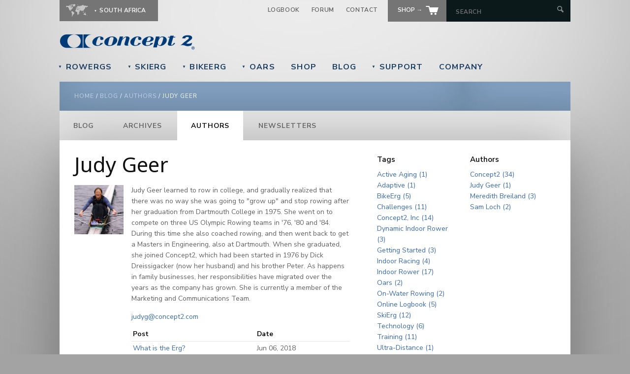

--- FILE ---
content_type: text/html; charset=utf-8
request_url: http://www.concept2southafrica.com/news/authors/judy-geer
body_size: 39812
content:
<!DOCTYPE HTML>
<!--[if lt IE 7]><html class="no-js ie6 ie"  lang="en" dir="ltr" id="news-authors-judy-geer"><![endif]-->
<!--[if IE 7]><html class="no-js ie7 ie"  lang="en" dir="ltr" id="news-authors-judy-geer"><![endif]-->
<!--[if IE 8]><html class="no-js ie8 ie"  lang="en" dir="ltr" id="news-authors-judy-geer"><![endif]-->
<!--[if gt IE 8]><!--><html class="no-js bgs"  lang="en" dir="ltr" id="news-authors-judy-geer"><!--<![endif]-->

<head profile="http://www.w3.org/1999/xhtml/vocab">
  <meta charset="utf-8" />
<link rel="shortcut icon" href="http://www.concept2southafrica.com/favicon.ico" type="image/vnd.microsoft.icon" />
<link rel="canonical" href="http://www.concept2southafrica.com/news/authors/judy-geer" />
<link rel="shortlink" href="http://www.concept2southafrica.com/node/615" />
<meta property="og:site_name" content="Concept2" />
<meta property="og:type" content="article" />
<meta property="og:url" content="http://www.concept2southafrica.com/news/authors/judy-geer" />
<meta property="og:title" content="Judy Geer" />
<meta name="twitter:card" content="summary_large_image" />
<meta name="twitter:site" content="@concept2" />
<meta name="twitter:creator" content="@concept2" />
<meta name="twitter:url" content="http://www.concept2southafrica.com/news/authors/judy-geer" />
<meta name="twitter:title" content="Judy Geer" />
<meta name="dcterms.title" content="Judy Geer" />
<meta name="dcterms.type" content="Text" />
<meta name="dcterms.format" content="text/html" />
<meta name="dcterms.identifier" content="http://www.concept2southafrica.com/news/authors/judy-geer" />
<noscript><img height="1" width="1" style="display:none" src="https://www.facebook.com/tr?id=348106682297027&ev=PageView&noscript=1"/></noscript>  <title>Judy Geer | Concept2</title>
  <meta http-equiv="cleartype" content="on">
  <meta charset="utf-8" />
  <meta http-equiv="X-UA-Compatible" content="IE=edge,chrome=1" />
  <link rel="preconnect" href="https://fonts.googleapis.com">
  <link rel="preconnect" href="https://fonts.gstatic.com" crossorigin>
  <link href="https://fonts.googleapis.com/css2?family=Noto+Sans:ital,wght@0,100..900;1,100..900&family=Nunito+Sans:ital,opsz,wght@0,6..12,200..1000;1,6..12,200..1000&display=swap" rel="stylesheet">
  <link type="text/css" rel="stylesheet" href="//www.concept2southafrica.com/files/css/css_rEI_5cK_B9hB4So2yZUtr5weuEV3heuAllCDE6XsIkI.css" media="all" />
<link type="text/css" rel="stylesheet" href="//www.concept2southafrica.com/files/css/css_II5Frt4wbhxeqiLICA9lLIjjhdwr2bjGEEUAeyOEW-Q.css" media="all" />
<link type="text/css" rel="stylesheet" href="//www.concept2southafrica.com/files/css/css_PEYpwxo4xhWjUBL_qjdBZILPkcoBoqyPWnx2Tv0tVCw.css" media="all" />
<link type="text/css" rel="stylesheet" href="//www.concept2southafrica.com/files/css/css_Ra-BSXGLTvBcIuHXqSKcUVUOqgZFJsjVdA1jD-Bf4r0.css" media="all" />
<link type="text/css" rel="stylesheet" href="//www.concept2southafrica.com/files/css/css_QCTTqMQNNLXX5tWpq7vV-UtOcinZbXfX6yeOmb0IY-k.css" media="all" />
  <script src="//www.concept2southafrica.com/files/js/js_MpKfe1sTh5JIVGCZ17DsAuT1rqAC38MLLlkjqjQ1X_k.js"></script>
<script src="//www.concept2southafrica.com/files/js/js_yfrUV3xYP7Yvshl3Ljra9uMqNBfooVARKDIqjsJ6O3U.js"></script>
<script src="//www.concept2southafrica.com/files/js/js_MV6hhwADOwsLSs5Rd_Gwtbl4RvgKprntp1qk6p42S34.js"></script>
<script src="//www.concept2southafrica.com/files/js/js_BMjAuYlT46kU6VBnjhRG4_7lRb4SVj6Osh_-ly3BuZg.js"></script>
<script src="//www.concept2southafrica.com/files/js/js_moeAz4z_UlNKfLhxR1ZjObufHr6KcwrwtVrelo8MHOU.js"></script>
<script>jQuery.extend(Drupal.settings, {"basePath":"\/","pathPrefix":"","ajaxPageState":{"theme":"c2global","theme_token":"e2AxaIivH-RtAbNyAU0kbfkYW8SLsUvAAbdk0V6UdeU","js":{"sites\/all\/modules\/jquery_update\/replace\/jquery\/1.10\/jquery.min.js":1,"misc\/jquery.once.js":1,"misc\/drupal.js":1,"sites\/all\/modules\/jquery_update\/replace\/ui\/ui\/minified\/jquery.ui.core.min.js":1,"sites\/all\/modules\/jquery_update\/replace\/ui\/ui\/minified\/jquery.ui.widget.min.js":1,"sites\/all\/libraries\/prettify\/prettify.js":1,"sites\/all\/modules\/jquery_update\/replace\/ui\/ui\/minified\/jquery.ui.tabs.min.js":1,"sites\/all\/modules\/jquery_update\/replace\/ui\/ui\/minified\/jquery.ui.accordion.min.js":1,"sites\/all\/modules\/prettify\/prettify.loader.js":1,"sites\/all\/modules\/concept2\/js\/video.js":1,"sites\/all\/modules\/concept2\/js\/records.js":1,"sites\/all\/themes\/c2global\/js\/lib\/jquery.address-1.6.min.js":1,"sites\/all\/themes\/c2global\/js\/lib\/modernizer.js":1,"sites\/all\/themes\/c2global\/js\/scripts.js":1,"sites\/all\/themes\/c2global\/js\/plugins.js":1,"sites\/all\/themes\/c2global\/js\/lib\/validate.js":1,"sites\/all\/themes\/c2global\/js\/lib\/jquery.colorbox-min.js":1,"sites\/all\/themes\/c2global\/js\/lib\/jquery.tablesorter.min.js":1,"sites\/all\/themes\/c2global\/js\/lib\/jquery.metadata.js":1,"sites\/all\/themes\/c2global\/js\/lib\/jquery.dotdotdot.min.js":1,"sites\/all\/themes\/c2global\/mediaelement\/mediaelement-and-player.min.js":1,"sites\/all\/themes\/c2global\/mediaelement\/plugins\/google-analytics.min.js":1,"public:\/\/facebook_tracking_pixel\/fb_tkpx.348106682297027.js":1},"css":{"modules\/system\/system.base.css":1,"modules\/system\/system.menus.css":1,"modules\/system\/system.messages.css":1,"modules\/system\/system.theme.css":1,"modules\/book\/book.css":1,"sites\/all\/modules\/date\/date_api\/date.css":1,"sites\/all\/modules\/date\/date_popup\/themes\/datepicker.1.7.css":1,"modules\/field\/theme\/field.css":1,"modules\/node\/node.css":1,"modules\/search\/search.css":1,"modules\/user\/user.css":1,"sites\/all\/modules\/views\/css\/views.css":1,"sites\/all\/modules\/concept2\/concept2_facebook\/facebook.css":1,"sites\/all\/modules\/ctools\/css\/ctools.css":1,"sites\/all\/themes\/c2global\/system.menus.css":1,"sites\/all\/themes\/c2global\/system.theme.css":1,"sites\/all\/themes\/c2global\/css\/zen\/wireframes.css":1,"sites\/all\/themes\/c2global\/css\/zen\/page-backgrounds.css":1,"sites\/all\/themes\/c2global\/css\/zen\/tabs.css":1,"sites\/all\/themes\/c2global\/css\/zen\/pages.css":1,"sites\/all\/themes\/c2global\/css\/zen\/blocks.css":1,"sites\/all\/themes\/c2global\/css\/zen\/views-styles.css":1,"sites\/all\/themes\/c2global\/css\/zen\/nodes.css":1,"sites\/all\/themes\/c2global\/css\/zen\/comments.css":1,"sites\/all\/themes\/c2global\/css\/zen\/forms.css":1,"sites\/all\/themes\/c2global\/css\/zen\/fields.css":1,"sites\/all\/themes\/c2global\/css\/zen\/print.css":1,"sites\/all\/themes\/c2global\/css\/styles.css":1,"sites\/all\/themes\/c2global\/css\/colorbox.css":1,"sites\/all\/themes\/c2global\/css\/tablesorter.css":1,"sites\/all\/themes\/c2global\/css\/c2crew.css":1,"sites\/all\/themes\/c2global\/css\/c2print.css":1,"sites\/all\/themes\/c2global\/mediaelement\/mediaelementplayer.css":1,"sites\/all\/themes\/c2global\/jquery.ui.tabs.css":1,"sites\/all\/themes\/c2global\/jquery.ui.theme.css":1,"sites\/all\/themes\/c2global\/jquery.ui.core.css":1,"sites\/all\/themes\/c2global\/jquery.ui.accordion.css":1,"sites\/all\/modules\/prettify\/styles\/stackoverflow.css":1}},"prettify":{"linenums":false,"match":".domain-internal article","nocode":"no-code","custom":["xmp"],"markup":{"code":true,"pre":true,"precode":false}}});</script>
    
    <!-- Google Analytics -->
  <script>
    (function(i,s,o,g,r,a,m){i['GoogleAnalyticsObject']=r;i[r]=i[r]||function(){
    (i[r].q=i[r].q||[]).push(arguments)},i[r].l=1*new Date();a=s.createElement(o),
    m=s.getElementsByTagName(o)[0];a.async=1;a.src=g;m.parentNode.insertBefore(a,m)
    })(window,document,'script','//www.google-analytics.com/analytics.js','ga');

    ga('create', 'UA-383575-10', 'auto');  // Replace with your property ID.
    ga('send', 'pageview');
  </script>
              <script>
     /* Create a configuration object */
     var ss360Config = {
        /* Your site id */
        siteId: 'www.concept2southafrica.com',
        /* A CSS selector that points to your search  box */
        suggestions: {
          show: false,
          showImages: false, 
          highlight: false, 
          minChars: 5 
        },
        searchBox: {
          selector: '#global-search',
          autofocus: false
        },
        results: {
          moreResultsButton: 'Show more results', 
          moreResultsPagingSize: 20,
          searchQueryParamName: 'query',
          placeholderImage: null,
          embedConfig: {'contentBlock':'.search-container','url':'/company/search'}
        },
        style: {
          defaultCss: true,
        }        
     };
  </script>
  <script src="https://cdn.sitesearch360.com/v13/sitesearch360-v13.min.js" async></script>
  <script src="https://www.google.com/recaptcha/api.js"></script>
</head>
<body class="html not-front not-logged-in one-sidebar sidebar-first page-node page-node- page-node-615 node-type-blog-authors domain-south-africa i18n-en section-news" >
    
      <p id="skip-link">
      <a href="#main-content" class="element-invisible element-focusable">Jump to navigation</a>
    </p>
      
   <header class="global container clearfix" id="header">
    <section class="column full clearfix" id="header-language-search">
      <section id="country-language" aria-hidden="true">
        <ul id="country-select">
          <li>
            <div id="current-country" class="current-country">
              <span class="icon map"></span>
              <span class="country">South Africa</span>
            </div>
            <ul id="select-your-country">
              <li>
                <div id="current-country-child" class="current-country">
                  <span class="icon map"></span>
                  <span class="country">South Africa</span>
                </div>
                <hr>
                <ul class="sub-list">
                  <li><a href="https://www.concept2.com" class="internal">United States</a></li>
                  <li><a href="https://www.concept2.com.au" class="internal">Australia</a></li>
                  <li><a href="https://www.concept2.at" class="internal">Austria</a></li>
                  <li><a href="https://www.concept2.nl" class="internal">Benelux</a></li>
                  <li><a href="http://www.concept2.cn" class="internal">China</a></li>
                  <li><a href="https://www.concept2.de" class="internal">Germany</a></li>
                  <li><a href="http://www.concept2.hk" class="internal">Hong Kong</a></li>            
                  <li><a href="http://www.concept2.co.in" class="internal">India</a></li>
                  <li><a href="https://www.concept2.it" class="internal">Italy</a></li>     
                  <li><a href="https://www.concept2.no" class="internal">Norway</a></li>                  
                  <li><a href="http://www.concept2.sg" class="internal">Singapore</a></li>                  
                  <li><a href="http://www.concept2southafrica.com" class="internal">South Africa</a></li>
                  <li><a href="https://www.concept2.ch" class="internal">Switzerland</a></li>
                  <li><a href="http://www.concept2.tw" class="internal">Taiwan</a></li>                  
                  <li><a href="https://www.concept2.co.uk" class="internal">United Kingdom</a></li>
                  <li class="last"><a href="/company/international" class="internal">More</a></li>
                </ul>
              </li>
            </ul>
          </li>
        </ul>
              </section>
      <section id="link-search">
        <ul>
          <li><a href="https://log.concept2.com">Logbook</a></li>
          <li><a href="https://www.c2forum.com">Forum</a></li>
          <li><a href="/company">Contact</a></li>
                    <li class="shop btn">
            <a href="/shop">
              <span class="text">
                Shop                &rarr;
              </span>
              <img src="/sites/all/themes/c2global/images/icons/shop.png" alt="Store" />
            </a>
          </li>
          <li id="header-search-form">
            <form action="/company/search" autocomplete="off" method="get">
              <input type="text" id="global-search" name="query" autocomplete="off" placeholder="Search" aria-label="Search by Keyword" />
              <input type="submit" value="" aria-label="Submit Search" />
            </form>
          </li>
        </ul>
      </section>
    </section>
    <a href="/" title="Home" rel="home" id="logo" class="clearfix">
      <img src="/sites/all/themes/c2global/images/icons/logo.png?date=2021-07-24" alt="Concept2" width="50%" />
    </a>

    <section id="notice">
          </section>

  </header>


   <header class="global container clearfix">
    <nav class="column full clearfix" id="main">
      <ul>
        <li>
          <a href="/indoor-rowers" class="top-link dd"><span class="arrow">&#9660;</span> RowErgs</a>          <div class="dropdown">
            <div class="column c-one border-right mtop" id="rower-column-one">
              <div class="padding">
                <h4>RowErg</h4>
                <ul>
                  <li><a href="/indoor-rowers/concept2-rowerg">RowErg</a></li>
                  <li><a href="/indoor-rowers/dynamic">Dynamic RowErg</a></li>
                  <li><a href="/indoor-rowers/compare">Compare RowErgs</a></li>
                  <li><a href="/indoor-rowers/performance-monitors">Performance Monitor</a></li>
                  <li><a href="/indoor-rowers/why-choose-concept2-indoor-rowers">Why Choose Concept2</a></li>
                  <li><a href="/indoor-rowers/ordering-and-shipping-za">Ordering and Shipping</a></li>
                  <li><a href="/indoor-rowers/accessories">Accessories</a></li>
                  <li><a href="/indoor-rowers">More ›</a></li>
                </ul>
              </div>
            </div>
            <div class="column c-two mtop" id="rower-column-two">
              <div class="padding">
                <h4>Other</h4>
                <ul>
                  <li><a href="/start">Getting Started</a></li>
                  <li><a href="/indoor-rowers/training">Training</a></li>
                  <li><a href="/indoor-rowers/training/technique-videos">Technique</a></li>
                  <li><a href="/indoor-rowers/training/wod">Workout of the Day</a></li>
                  <li><a href="/indoor-rowers/software-and-apps">Software and Apps</a></li>
                  <li><a href="/indoor-rowers/training/calculators/pace-calculator">Pace Calculator</a></li>
                                                      <li><a href="/indoor-rowers/motivation">Motivation</a></li>
                  <li><a href="/indoor-rowers/racing">Racing and Records</a></li>
                  <li><a href="/indoor-rowers/adaptive-rowing">Adaptive Rowing</a></li>
                  <li><a href="/service/indoor-rowers">Parts and Support</a></li>
                                  </ul>
              </div>
            </div>
            <div class="column c-one yellow-bg" id="rower-column-three">
                
                <img src="/files/images/dropdown/black-flywheel.jpg" alt="" />
                <div class="padding">
                  <h4>Getting Started</h4>
                  <p>Just got your machine? Here's all you need to get going.</p>
                  <a href="/start" class="btn green">More &rarr;</a>                </div>
                
            </div>
          </div>
        </li>
        <li>
          <a href="/skierg" class="top-link dd"><span class="arrow">&#9660;</span> SkiErg</a>          <div class="dropdown long-headline">
            <div class="column c-one border-right mtop" id="skierg-column-one">
              <div class="padding">
                <h4>SkiErg</h4>
                <ul>
                  <li><a href="/skierg/concept2-skierg">SkiErg</a></li>
                  <li><a href="/skierg/performance-monitors">Performance Monitor</a></li>
                  <li><a href="/skierg/why-use-concept2-skierg">Why Use a SkiErg?</a></li>
                                    <li><a href="/skierg/testimonials">Testimonials</a></li>
                                    <li><a href="/skierg/ordering-and-shipping-za">Ordering and Shipping</a></li>
                  <li><a href="/skierg/accessories">Accessories</a></li>
                  <li><a href="/skierg">More ›</a></li>
                </ul>
              </div>
            </div>
            <div class="column c-two mtop" id="skierg-column-two">
              <div class="padding">
                <h4>Other</h4>
                <ul>
                  <li><a href="/start">Getting Started</a></li>
                  <li><a href="/skierg/training">Training</a></li>
                  <li><a href="/skierg/training/technique">Technique</a></li>
                  <li><a href="/skierg/software-and-apps">Software and Apps</a></li>
                                      <li><a href="/skierg/motivation">Motivation</a></li>
                                    <li><a href="/skierg/motivation/records">Records</a></li>
                  <li><a href="/service/skierg">Parts and Support</a></li>
                                  </ul>
              </div>
            </div>
            <div class="column c-one yellow-bg" id="skierg-column-three">
              <img src="/files/images/dropdown/skierg2.jpg" alt="The SkiErg" />
              <div class="padding">
                <h4>The SkiErg</h4>
                <p>The Concept2 SkiErg brings the fitness benefits of cross country skiing to everyone.</p>
                <a href="/skierg/concept2-skierg" class="btn green">More &rarr;</a>              </div>
            </div>
          </div>
        </li>
        <li>
          <a href="/bikeerg" class="top-link dd"><span class="arrow">&#9660;</span> BikeErg</a>          <div class="dropdown long-headline">
            <div class="column c-one border-right mtop" id="bikeerg-column-one">
              <div class="padding">
                <h4>BikeErg</h4>
                <ul>
                  <li><a href="/bikeerg/concept2-bikeerg">BikeErg</a></li>
                  <li><a href="/bikeerg/performance-monitors">Performance Monitor</a></li>
                   
                  <li><a href="/bikeerg/ordering-and-shipping">Ordering and Shipping</a></li>
                  <li><a href="/bikeerg/accessories">Accessories</a></li>
                  <li><a href="/bikeerg/brochure">Request Brochure</a></li>                 
                </ul>
              </div>
            </div>
            <div class="column c-two mtop" id="bikeerg-column-two">
              <div class="padding">
                <h4>Other</h4>
                <ul>
                  <li><a href="/start">Getting Started</a></li>
                  <li><a href="/bikeerg/software-and-apps">Software and Apps</a></li>
                  <li><a href="/bikeerg/training">Training</a></li>
                  <li><a href="/bikeerg/training/setting-bikeerg">Setting Up the BikeErg</a></li>
                                    <li><a href="/bikeerg/motivation">Motivation</a></li>
                                  </ul>
              </div>
            </div>
            <div class="column c-one yellow-bg" id="bikeerg-column-three">
              <img src="/files/images/dropdown/bg-dropdown-be-pm5.jpg" alt="The BikeErg" width="230" />
              <div class="padding">
                <h4>Workout of the Day</h4>
                <p>Get the BikeErg Workout of the Day delivered to your inbox every morning.</p>
                <a href="/bikeerg/training/wod" class="btn green">More &rarr;</a>              </div>
            </div>
          </div>                    
        </li>
                <li>
          <a href="/oars" class="top-link dd"><span class="arrow">&#9660;</span> Oars</a>          <div class="dropdown">
            <div class="column c-one border-right mtop" id="oars-column-one">
              <div class="padding">
                <h4>Oar Options</h4>
                <ul>
                  <li><a href="/oars/oar-options/blades">Blades</a></li>
                  <li><a href="/oars/oar-options/shafts/shaft-construction">Shafts</a></li>
                  <li><a href="/oars/oar-options/handles-and-grips/handles">Handles</a></li>
                  <li><a href="/oars/oar-options/handles-and-grips/scull-grip-options">Scull Grips</a></li>
                  <li><a href="/oars/oar-options/handles-and-grips/sweep-grip-options">Sweep Grips</a></li>
                  <li><a href="/oars/bantam-sculls">Bantam Sculls</a></li>
                  <li><a href="/oars">More ›</a></li>
                </ul>
              </div>
            </div>
            <div class="column c-two mtop" id="oars-column-two">
              <div class="padding">
                <h4>Other</h4>
                <ul>
                  <li><a href="/oars/new-skinny-coastal-shaft">New—Skinny Coastal Shaft</a></li>
                  <li><a href="/oars/how-made-and-tested">How They&#039;re Made</a></li>
                  <li><a href="/oars/related-products/clams">Related Products</a></li>
                                    <li><a href="/oars/ordering-and-shipping-za">Pricing, Ordering &amp; Shipping</a></li>
                                                      <li><a href="/service/oars">Parts and Support</a></li>
                  <li><a href="/oars/newsletter">Newsletter</a></li>
                </ul>
              </div>
            </div>
            <div class="column c-one yellow-bg" id="oars-column-three">
              <img src="/files/images/dropdown/comp.jpg" alt="" width="230" />
              <div class="padding">
                <h4>The Comp Blade</h4>
                <p>Specifically designed for the Skinny shaft, the Comp is a powerful combination of speed and stability.</p>
                <a href="/comp" class="btn green">Learn More &rarr;</a>              </div>
            </div>
          </div>
        </li>
        <li>
          <a href="/shop" class="top-link">Shop</a>        </li>
        <li>
          <a href="/news" class="top-link">Blog</a>        </li>
        <li>
          <a href="/service" class="top-link dd"><span class="arrow">&#9660;</span> Support</a>          <div class="dropdown service">
            <div class="column c-one border-right mtop" id="service-column-one">
              <div class="padding">
                <h4>RowErgs</h4>
                <ul>
                  <li><a href="/service/indoor-rowers/rowerg">RowErg</a></li>
                  <li><a href="/service/indoor-rowers/model-e">Model E</a></li>
                  <li><a href="/service/indoor-rowers/model-d">Model D</a></li>
                  <li><a href="/service/indoor-rowers/model-c">Model C</a></li>
                  <li><a href="/service/indoor-rowers">More ›</a></li>
                </ul>
                <h4>SkiErgs</h4>
                <ul>
                  <li><a href="/service/skierg/skierg-2">SkiErg 2</a></li>
                  <li><a href="/service/skierg/skierg-1">SkiErg 1</a></li>
                </ul>
                <h4>BikeErgs</h4>
                <ul>
                  <li><a href="/service/bikeerg">BikeErg</a></li>
                </ul>
                <h4>Oars</h4>
                <ul>
                  <li><a href="/service/oars/painting-blades">Oar Painting</a></li>
                  <li><a href="/service/oars">More ›</a></li>
                </ul>
              </div>
            </div>
            <div class="column c-two mtop" id="service-column-two">
              <div class="padding">
                <h4>Software</h4>
                <ul>
                  <li><a href="/service/software/ergdata">ErgData</a></li>
                  <li><a href="/service/software/ergrace-online">ErgRace Online</a></li>
                  <li><a href="/service/software/concept2-utility">Concept2 Utility</a></li>
                  <li><a href="/service/software">More ›</a></li>
                </ul>
                <h4>Monitors</h4>
                <ul>
                  <li><a href="/service/monitors/pm5">PM5</a></li>
                  <li><a href="/service/monitors">More ›</a></li>
                </ul>
                <h4>Other</h4>
                <ul>
                  <li><a href="/service/heart-rate-equipment">Heart Rate Equipment</a></li>
                  <li><a href="/service/manuals">Manuals and Schematics</a></li>
                                    <li><a href="/service">More ›</a></li>
                </ul>
              </div>
            </div>
            <div class="column c-one yellow-bg" id="service-column-three">
              <img src="/files/images/dropdown/apps.jpg" alt="Connected Apps" width="230" height="195" />
              <div class="padding">
                <h4>Get Connected</h4>
                <p>Whether you want to take an online class or row in virtual reality, there's an app for that.</p>
                <a href="/service/software/apps" class="btn green">More &rarr;</a>              </div>
            </div>
          </div>
        </li>
        <li>
          <a href="/company" class="top-link">Company</a>        </li>
      </ul>
    </nav>
  </header>

  <div class="container clearfix" id="breadcrumb-wrap">
    <div class="column sixteen pad" id="breadcrumb" >
      <nav class="breadcrumb" role="navigation"><h2 class="element-invisible">You are here</h2><ol><li><a href="/">Home</a> / </li><li><a href="/news">Blog</a> / </li><li><a href="/news/authors">Authors</a> / </li><li>Judy Geer</li></ol></nav>    </div>
  </div>
  <div id="blog-nav-wrap" class="container clearfix">
    <div class="menu-block-wrapper menu-block-concept2-english-side menu-name-main-menu parent-mlid-0 menu-level-2">
  <ul class="subnav fix-height" role="navigation" aria-label="Sub pages"><li class="menu__item is-leaf first leaf menu-mlid-2117"><a href="/news" title="" class="menu__link">Blog</a></li>
<li class="menu__item is-leaf leaf menu-mlid-2115"><a href="/news/archives" title="" class="menu__link">Archives</a></li>
<li class="menu__item is-expanded is-active-trail expanded active-trail menu-mlid-2116"><a href="/news/authors" title="" class="menu__link is-active is-active-trail active active-trail">Authors</a></li>
<li class="menu__item is-leaf last leaf menu-mlid-2118"><a href="/news/newsletter" title="" class="menu__link">Newsletters</a></li>
</ul></div>
  </div>
  <div class="container clearfix">
  <section id="inner-content" class="column full blog archive">
      <section class="column ten">
        <div class="column">
                    <a id="main-content"></a>
                                                             <h1>Judy Geer</h1>
                    
<section class="node-615 node node-blog-authors view-mode-full clearfix authors" about="/news/authors/judy-geer" typeof="sioc:Item foaf:Document">
  <div class="inner-col first">
    <div class="field field-name-field-picture field-type-image field-label-hidden"><div class="field-items"><div class="field-item even"><img typeof="foaf:Image" src="http://www.concept2southafrica.com/files/images/authors/judy.jpg" width="100" height="100" alt="" /></div></div></div>  </div>
  <div class="inner-col three">
                      <div class="field field-name-body field-type-text-with-summary field-label-hidden"><div class="field-items"><div class="field-item even" property="content:encoded"><p>Judy Geer learned to row in college, and gradually realized that there was no way she was going to "grow up" and stop rowing after her graduation from Dartmouth College in 1975. She went on to compete on three US Olympic Rowing teams in '76, '80 and '84. During this time she also coached rowing, and then went back to get a Masters in Engineering, also at Dartmouth. When she graduated, she joined Concept2, which had been started in 1976 by Dick Dreissigacker (now her husband) and his brother Peter. As happens in family businesses, her responsibilities have migrated over the years as the company has grown. She is currently a member of the Marketing and Communications Team.</p></div></div></div>      <div class="field field-name-field-email field-type-email field-label-hidden"><div class="field-items"><div class="field-item even"><a href="mailto:judyg@concept2.com">judyg@concept2.com</a></div></div></div>    <div class="view view-blog view-id-blog view-display-id-by_author view-dom-id-fc296b45ec5551be61db5d65b144251b">
        
  
  
      <div class="view-content">
      <table class="views-table cols-2" >
         <thead>
      <tr>
                  <th class="views-field views-field-title"  scope="col">
            Post          </th>
                  <th class="views-field views-field-field-date"  scope="col">
            Date          </th>
              </tr>
    </thead>
    <tbody>
          <tr class="odd views-row-first views-row-last">
                  <td class="views-field views-field-title" >
            <a href="/news/what-erg">What is the Erg?</a>          </td>
                  <td class="views-field views-field-field-date" >
            <span class="date-display-single" property="dc:date" datatype="xsd:dateTime" content="2018-06-06T00:00:00-04:00">Jun 06, 2018</span>          </td>
              </tr>
      </tbody>
</table>
    </div>
  
  
  
  
  
  
</div>    </div>

</section><!-- /.node -->
        </div>
      </section>
      <section class="column three recent-posts">
          <h4>Tags</h4>
          <div class="view view-blog-tags view-id-blog_tags view-display-id-block view-dom-id-6c7c0abfb748da93afb274066889fcfd">
        
  
  
      <div class="view-content">
          <ul>          <li class="views-row views-row-1 views-row-odd views-row-first">  
  <span class="views-field views-field-name">        <span class="field-content"><a href="/news/tags/active-aging">Active Aging (1)</a></span>  </span></li>
          <li class="views-row views-row-2 views-row-even">  
  <span class="views-field views-field-name">        <span class="field-content"><a href="/news/tags/adaptive">Adaptive (1)</a></span>  </span></li>
          <li class="views-row views-row-3 views-row-odd">  
  <span class="views-field views-field-name">        <span class="field-content"><a href="/news/tags/bikeerg">BikeErg (5)</a></span>  </span></li>
          <li class="views-row views-row-4 views-row-even">  
  <span class="views-field views-field-name">        <span class="field-content"><a href="/news/tags/challenges">Challenges (11)</a></span>  </span></li>
          <li class="views-row views-row-5 views-row-odd">  
  <span class="views-field views-field-name">        <span class="field-content"><a href="/news/tags/concept2-inc">Concept2, Inc (14)</a></span>  </span></li>
          <li class="views-row views-row-6 views-row-even">  
  <span class="views-field views-field-name">        <span class="field-content"><a href="/news/tags/dynamic-indoor-rower">Dynamic Indoor Rower (3)</a></span>  </span></li>
          <li class="views-row views-row-7 views-row-odd">  
  <span class="views-field views-field-name">        <span class="field-content"><a href="/news/tags/getting-started">Getting Started (3)</a></span>  </span></li>
          <li class="views-row views-row-8 views-row-even">  
  <span class="views-field views-field-name">        <span class="field-content"><a href="/news/tags/indoor-racing">Indoor Racing (4)</a></span>  </span></li>
          <li class="views-row views-row-9 views-row-odd">  
  <span class="views-field views-field-name">        <span class="field-content"><a href="/news/tags/indoor-rower">Indoor Rower (17)</a></span>  </span></li>
          <li class="views-row views-row-10 views-row-even">  
  <span class="views-field views-field-name">        <span class="field-content"><a href="/news/tags/oars">Oars (2)</a></span>  </span></li>
          <li class="views-row views-row-11 views-row-odd">  
  <span class="views-field views-field-name">        <span class="field-content"><a href="/news/tags/water-rowing">On-Water Rowing (2)</a></span>  </span></li>
          <li class="views-row views-row-12 views-row-even">  
  <span class="views-field views-field-name">        <span class="field-content"><a href="/news/tags/online-logbook">Online Logbook (5)</a></span>  </span></li>
          <li class="views-row views-row-13 views-row-odd">  
  <span class="views-field views-field-name">        <span class="field-content"><a href="/news/tags/skierg">SkiErg (12)</a></span>  </span></li>
          <li class="views-row views-row-14 views-row-even">  
  <span class="views-field views-field-name">        <span class="field-content"><a href="/news/tags/technology">Technology (6)</a></span>  </span></li>
          <li class="views-row views-row-15 views-row-odd">  
  <span class="views-field views-field-name">        <span class="field-content"><a href="/news/tags/training">Training (11)</a></span>  </span></li>
          <li class="views-row views-row-16 views-row-even">  
  <span class="views-field views-field-name">        <span class="field-content"><a href="/news/tags/ultra-distance">Ultra-Distance (1)</a></span>  </span></li>
          <li class="views-row views-row-17 views-row-odd">  
  <span class="views-field views-field-name">        <span class="field-content"><a href="/news/tags/workouts">Workouts (7)</a></span>  </span></li>
          <li class="views-row views-row-18 views-row-even">  
  <span class="views-field views-field-name">        <span class="field-content"><a href="/news/tags/world-irc">World IRC (3)</a></span>  </span></li>
          <li class="views-row views-row-19 views-row-odd views-row-last">  
  <span class="views-field views-field-name">        <span class="field-content"><a href="/news/tags/world-records">World Records (2)</a></span>  </span></li>
      </ul>    </div>
  
  
  
  
  
  
</div>      </section>
      <section class="column three authors-link">
          <h4>Authors</h4>
          <div class="view view-blog-authors view-id-blog_authors view-display-id-author_list view-dom-id-c9d39b8d0d8b2566c42845ed30b8a8af">
        
  
  
      <div class="view-content">
        <div class="views-row views-row-1 views-row-odd views-row-first">
      
  <span class="views-field views-field-title">        <span class="field-content"><a href="/news/authors/concept2">Concept2 (34)</a></span>  </span>  </div>
  <div class="views-row views-row-2 views-row-even">
      
  <span class="views-field views-field-title">        <span class="field-content"><a href="/news/authors/judy-geer" class="active">Judy Geer (1)</a></span>  </span>  </div>
  <div class="views-row views-row-3 views-row-odd">
      
  <span class="views-field views-field-title">        <span class="field-content"><a href="/news/authors/meredith-breiland">Meredith Breiland (3)</a></span>  </span>  </div>
  <div class="views-row views-row-4 views-row-even views-row-last">
      
  <span class="views-field views-field-title">        <span class="field-content"><a href="/news/authors/sam-loch">Sam Loch (2)</a></span>  </span>  </div>
    </div>
  
  
  
  
  
  
</div>      </section>
  </section>
 </div>

 <footer class="global container" id="footer">
    <section class="left">
        <ul class="rowers">
  <li class="heading">
    <strong>
      Indoor Rowers
    </strong>
  </li>
  <li><a href="/indoor-rowers/concept2-rowerg">RowErg</a></li>
  <li><a href="/indoor-rowers/dynamic">Dynamic</a></li>
  <li><a href="/indoor-rowers/performance-monitors">Monitors</a></li>
  <li><a href="/indoor-rowers/compare">What&#039;s Best For Me?</a></li>
  <li><a href="/indoor-rowers/accessories">Accessories</a></li>
  <li><a href="/indoor-rowers/training">Training</a></li>
  <li><a href="/indoor-rowers/racing/records">Records</a></li>
</ul>
<ul class="oars">
  <li class="heading">
    <strong>
      Oars
    </strong>
  </li>
  <li><a href="/oars/oar-options">Oar Options</a></li>
  <li><a href="/oars/oar-options/blades">Blades</a></li>
  <li><a href="/oars/oar-options/blades/color-options">Custom Colors</a></li>
  <li><a href="/oars/related-products/clams">Related Products</a></li>
  <li><a href="/service/oars">Support</a></li>
  <li><a href="/oars/how-made-and-tested">Testing</a></li>
  <li><a href="/oars/ordering-and-shipping-za">Ordering</a></li>
</ul>
<ul class="skierg">
  <li class="heading">
    <strong>
      SkiErg
    </strong>
  </li>
  <li><a href="/skierg/concept2-skierg">SkiErg</a></li>
  <li><a href="/skierg/accessories/floor-stand">Floor Stand</a></li>
  <li><a href="/skierg/performance-monitors">Monitors</a></li>
  <li><a href="/skierg/training">Training</a></li>
  <li><a href="/skierg/motivation">Motivation</a></li>
  <li><a href="/skierg/motivation/skierg-world-sprints">SkiErg World Sprints</a></li>
  <li><a href="/skierg/testimonials">Testimonials</a></li>
  <li><a href="/skierg/training/technique-video">Technique</a></li>
</ul>
<ul class="service">
  <li class="heading">
    <strong>
      Support
    </strong>
  </li>
  <li><a href="/service/indoor-rowers/dynamic">Dynamic</a></li>
  <li><a href="/service/indoor-rowers/model-e">Model E</a></li>
  <li><a href="/service/indoor-rowers/model-d">Model D</a></li>
  <li><a href="/service/indoor-rowers/model-c">Model C</a></li>
  <li><a href="/service/skierg">SkiErg</a></li>
  <li><a href="/service/oars">Oars</a></li>
  <li><a href="/service/monitors">Monitors</a></li>
  <li><a href="/service/software/concept2-utility">Concept2 Utility</a></li>
</ul>
<ul class="general">
  <li class="heading">
    <strong>
      General
    </strong>
  </li>
  <li><a href="/start">Get Started</a></li>
  <li><a href="/news">Blog</a></li>
  <li><a href="https://log.concept2.com">Logbook and Rankings</a></li>
  <li><a href="https://www.c2forum.com">Concept2 Forum</a></li>
  <li><a href="/company/internet-policies/privacy">Privacy Policy</a></li>
  <li><a href="/sitemap">Sitemap</a></li>
  <li><a href="/company/search">Search</a></li>
  <li><a href="/news/newsletter">Concept2 Newsletter</a></li>  
</ul>
    </section>
    <section class="right w280">
      <section id="need-help" class="block border">
  <a href="/company" class="block-link">
    <div class="text no-picture">
      <h4>
        Need help?      </h4>
      <p>
        <span class="underline">Contact</span> our customer service team.      </p>
    </div>
  </a>
</section>
      <section id="sales" class="block border">
      <div class="pad">
        <h4>+27 (11) 450-3167</h4>
        <p><a href="mailto:rowing@concept2southafrica.com">rowing@concept2southafrica.com</a></p>
      </div>
      </section>

    </section>
    <section class="clearfix column full" id="copyright">
      <p>
        <span class="logo"></span>
        &copy; Concept2 inc. All rights reserved.
      </p>
      <ul>
                <li id="twitter-icon">
          <a href="https://twitter.com/concept2sa" title="Follow Concept2 on Twitter">Twitter</a>        </li>
                        <li id="facebook-icon">
          <a href="http://www.facebook.com/concept2.rowing" title="Follow Concept2 on Facebook">Facebook</a>        </li>
                        <li id="youtube-icon">
          <a href="http://www.youtube.com/concept2usa" title="Subscribe to Concept2&#039;s YouTube Channel">YouTube</a>        </li>
                        <li id="instagram-icon">
          <a href="http://www.instagram.com/concept2inc" title="Follow Concept2 on Instagram">Instagram</a>        </li>
              </ul>
    </section>
    </footer>

  </body>
</html>

<!-- Page cached by Boost @ 2026-01-21 07:07:27, expires @ 2026-01-21 08:07:27, lifetime 1 hour, url http://www.concept2southafrica.com/news/authors/judy-geer, path www.concept2southafrica.com/news/authors/judy-geer_ -->

--- FILE ---
content_type: text/css
request_url: http://www.concept2southafrica.com/files/css/css_QCTTqMQNNLXX5tWpq7vV-UtOcinZbXfX6yeOmb0IY-k.css
body_size: 423
content:
pre.prettyprint,xmp.prettyprint{padding:5px;font-family:Consolas,Menlo,Monaco,Lucida Console,Liberation Mono,DejaVu Sans Mono,Bitstream Vera Sans Mono,Courier New,monospace,serif;margin-bottom:10px;background-color:#eee;overflow:auto;width:auto;width:650px !ie7;padding-bottom:20px !ie7;max-height:600px;}pre.prettyprint,xmp.prettyprint{max-height:none\9;}code.prettyprint{font-family:Consolas,Menlo,Monaco,Lucida Console,Liberation Mono,DejaVu Sans Mono,Bitstream Vera Sans Mono,Courier New,monospace,serif;background-color:#eee;}p code.prettyprint{padding:1px 5px 1px 5px;}.str{color:maroon;}.kwd{color:#00008b;}.com{color:gray;}.typ{color:#2b91af;}.lit{color:maroon;}.pun{color:#000;}.pln{color:#000;}.tag{color:maroon;}.atn{color:red;}.atv{color:blue;}.dec{color:purple;}@media print{.str{color:#060;}.kwd{color:#006;font-weight:bold;}.com{color:#600;font-style:italic;}.typ{color:#404;font-weight:bold;}.lit{color:#044;}.pun{color:#440;}.pln{color:#000;}.tag{color:#006;font-weight:bold;}.atn{color:#404;}.atv{color:#060;}}


--- FILE ---
content_type: text/javascript
request_url: http://www.concept2southafrica.com/files/js/js_BMjAuYlT46kU6VBnjhRG4_7lRb4SVj6Osh_-ly3BuZg.js
body_size: 70973
content:
/*! modernizr 3.6.0 (Custom Build) | MIT *
 * https://modernizr.com/download/?[base64] !*/
!function(e,t,n){function r(e,t){return typeof e===t}function o(){var e,t,n,o,a,s,i;for(var l in x)if(x.hasOwnProperty(l)){if(e=[],t=x[l],t.name&&(e.push(t.name.toLowerCase()),t.options&&t.options.aliases&&t.options.aliases.length))for(n=0;n<t.options.aliases.length;n++)e.push(t.options.aliases[n].toLowerCase());for(o=r(t.fn,"function")?t.fn():t.fn,a=0;a<e.length;a++)s=e[a],i=s.split("."),1===i.length?Modernizr[i[0]]=o:(!Modernizr[i[0]]||Modernizr[i[0]]instanceof Boolean||(Modernizr[i[0]]=new Boolean(Modernizr[i[0]])),Modernizr[i[0]][i[1]]=o),b.push((o?"":"no-")+i.join("-"))}}function a(e){var t=T.className,n=Modernizr._config.classPrefix||"";if(w&&(t=t.baseVal),Modernizr._config.enableJSClass){var r=new RegExp("(^|\\s)"+n+"no-js(\\s|$)");t=t.replace(r,"$1"+n+"js$2")}Modernizr._config.enableClasses&&(t+=" "+n+e.join(" "+n),w?T.className.baseVal=t:T.className=t)}function s(){return"function"!=typeof t.createElement?t.createElement(arguments[0]):w?t.createElementNS.call(t,"http://www.w3.org/2000/svg",arguments[0]):t.createElement.apply(t,arguments)}function i(e,t){return!!~(""+e).indexOf(t)}function l(){var e=t.body;return e||(e=s(w?"svg":"body"),e.fake=!0),e}function c(e,n,r,o){var a,i,c,u,d="modernizr",f=s("div"),p=l();if(parseInt(r,10))for(;r--;)c=s("div"),c.id=o?o[r]:d+(r+1),f.appendChild(c);return a=s("style"),a.type="text/css",a.id="s"+d,(p.fake?p:f).appendChild(a),p.appendChild(f),a.styleSheet?a.styleSheet.cssText=e:a.appendChild(t.createTextNode(e)),f.id=d,p.fake&&(p.style.background="",p.style.overflow="hidden",u=T.style.overflow,T.style.overflow="hidden",T.appendChild(p)),i=n(f,e),p.fake?(p.parentNode.removeChild(p),T.style.overflow=u,T.offsetHeight):f.parentNode.removeChild(f),!!i}function u(e,t){return function(){return e.apply(t,arguments)}}function d(e,t,n){var o;for(var a in e)if(e[a]in t)return n===!1?e[a]:(o=t[e[a]],r(o,"function")?u(o,n||t):o);return!1}function f(e){return e.replace(/([a-z])-([a-z])/g,function(e,t,n){return t+n.toUpperCase()}).replace(/^-/,"")}function p(e){return e.replace(/([A-Z])/g,function(e,t){return"-"+t.toLowerCase()}).replace(/^ms-/,"-ms-")}function m(t,n,r){var o;if("getComputedStyle"in e){o=getComputedStyle.call(e,t,n);var a=e.console;if(null!==o)r&&(o=o.getPropertyValue(r));else if(a){var s=a.error?"error":"log";a[s].call(a,"getComputedStyle returning null, its possible modernizr test results are inaccurate")}}else o=!n&&t.currentStyle&&t.currentStyle[r];return o}function h(t,r){var o=t.length;if("CSS"in e&&"supports"in e.CSS){for(;o--;)if(e.CSS.supports(p(t[o]),r))return!0;return!1}if("CSSSupportsRule"in e){for(var a=[];o--;)a.push("("+p(t[o])+":"+r+")");return a=a.join(" or "),c("@supports ("+a+") { #modernizr { position: absolute; } }",function(e){return"absolute"==m(e,null,"position")})}return n}function g(e,t,o,a){function l(){u&&(delete F.style,delete F.modElem)}if(a=r(a,"undefined")?!1:a,!r(o,"undefined")){var c=h(e,o);if(!r(c,"undefined"))return c}for(var u,d,p,m,g,v=["modernizr","tspan","samp"];!F.style&&v.length;)u=!0,F.modElem=s(v.shift()),F.style=F.modElem.style;for(p=e.length,d=0;p>d;d++)if(m=e[d],g=F.style[m],i(m,"-")&&(m=f(m)),F.style[m]!==n){if(a||r(o,"undefined"))return l(),"pfx"==t?m:!0;try{F.style[m]=o}catch(y){}if(F.style[m]!=g)return l(),"pfx"==t?m:!0}return l(),!1}function v(e,t,n,o,a){var s=e.charAt(0).toUpperCase()+e.slice(1),i=(e+" "+_.join(s+" ")+s).split(" ");return r(t,"string")||r(t,"undefined")?g(i,t,o,a):(i=(e+" "+k.join(s+" ")+s).split(" "),d(i,t,n))}function y(e,t,r){return v(e,n,n,t,r)}var b=[],x=[],S={_version:"3.6.0",_config:{classPrefix:"",enableClasses:!0,enableJSClass:!0,usePrefixes:!0},_q:[],on:function(e,t){var n=this;setTimeout(function(){t(n[e])},0)},addTest:function(e,t,n){x.push({name:e,fn:t,options:n})},addAsyncTest:function(e){x.push({name:null,fn:e})}},Modernizr=function(){};Modernizr.prototype=S,Modernizr=new Modernizr;var C=S._config.usePrefixes?" -webkit- -moz- -o- -ms- ".split(" "):["",""];S._prefixes=C;var T=t.documentElement,w="svg"===T.nodeName.toLowerCase();w||!function(e,t){function n(e,t){var n=e.createElement("p"),r=e.getElementsByTagName("head")[0]||e.documentElement;return n.innerHTML="x<style>"+t+"</style>",r.insertBefore(n.lastChild,r.firstChild)}function r(){var e=b.elements;return"string"==typeof e?e.split(" "):e}function o(e,t){var n=b.elements;"string"!=typeof n&&(n=n.join(" ")),"string"!=typeof e&&(e=e.join(" ")),b.elements=n+" "+e,c(t)}function a(e){var t=y[e[g]];return t||(t={},v++,e[g]=v,y[v]=t),t}function s(e,n,r){if(n||(n=t),d)return n.createElement(e);r||(r=a(n));var o;return o=r.cache[e]?r.cache[e].cloneNode():h.test(e)?(r.cache[e]=r.createElem(e)).cloneNode():r.createElem(e),!o.canHaveChildren||m.test(e)||o.tagUrn?o:r.frag.appendChild(o)}function i(e,n){if(e||(e=t),d)return e.createDocumentFragment();n=n||a(e);for(var o=n.frag.cloneNode(),s=0,i=r(),l=i.length;l>s;s++)o.createElement(i[s]);return o}function l(e,t){t.cache||(t.cache={},t.createElem=e.createElement,t.createFrag=e.createDocumentFragment,t.frag=t.createFrag()),e.createElement=function(n){return b.shivMethods?s(n,e,t):t.createElem(n)},e.createDocumentFragment=Function("h,f","return function(){var n=f.cloneNode(),c=n.createElement;h.shivMethods&&("+r().join().replace(/[\w\-:]+/g,function(e){return t.createElem(e),t.frag.createElement(e),'c("'+e+'")'})+");return n}")(b,t.frag)}function c(e){e||(e=t);var r=a(e);return!b.shivCSS||u||r.hasCSS||(r.hasCSS=!!n(e,"article,aside,dialog,figcaption,figure,footer,header,hgroup,main,nav,section{display:block}mark{background:#FF0;color:#000}template{display:none}")),d||l(e,r),e}var u,d,f="3.7.3",p=e.html5||{},m=/^<|^(?:button|map|select|textarea|object|iframe|option|optgroup)$/i,h=/^(?:a|b|code|div|fieldset|h1|h2|h3|h4|h5|h6|i|label|li|ol|p|q|span|strong|style|table|tbody|td|th|tr|ul)$/i,g="_html5shiv",v=0,y={};!function(){try{var e=t.createElement("a");e.innerHTML="<xyz></xyz>",u="hidden"in e,d=1==e.childNodes.length||function(){t.createElement("a");var e=t.createDocumentFragment();return"undefined"==typeof e.cloneNode||"undefined"==typeof e.createDocumentFragment||"undefined"==typeof e.createElement}()}catch(n){u=!0,d=!0}}();var b={elements:p.elements||"abbr article aside audio bdi canvas data datalist details dialog figcaption figure footer header hgroup main mark meter nav output picture progress section summary template time video",version:f,shivCSS:p.shivCSS!==!1,supportsUnknownElements:d,shivMethods:p.shivMethods!==!1,type:"default",shivDocument:c,createElement:s,createDocumentFragment:i,addElements:o};e.html5=b,c(t),"object"==typeof module&&module.exports&&(module.exports=b)}("undefined"!=typeof e?e:this,t);var E="Moz O ms Webkit",k=S._config.usePrefixes?E.toLowerCase().split(" "):[];S._domPrefixes=k,Modernizr.addTest("multiplebgs",function(){var e=s("a").style;return e.cssText="background:url(https://),url(https://),red url(https://)",/(url\s*\(.*?){3}/.test(e.background)}),Modernizr.addTest("cssgradients",function(){for(var e,t="background-image:",n="gradient(linear,left top,right bottom,from(#9f9),to(white));",r="",o=0,a=C.length-1;a>o;o++)e=0===o?"to ":"",r+=t+C[o]+"linear-gradient("+e+"left top, #9f9, white);";Modernizr._config.usePrefixes&&(r+=t+"-webkit-"+n);var i=s("a"),l=i.style;return l.cssText=r,(""+l.backgroundImage).indexOf("gradient")>-1}),Modernizr.addTest("opacity",function(){var e=s("a").style;return e.cssText=C.join("opacity:.55;"),/^0.55$/.test(e.opacity)}),Modernizr.addTest("rgba",function(){var e=s("a").style;return e.cssText="background-color:rgba(150,255,150,.5)",(""+e.backgroundColor).indexOf("rgba")>-1}),Modernizr.addTest("hsla",function(){var e=s("a").style;return e.cssText="background-color:hsla(120,40%,100%,.5)",i(e.backgroundColor,"rgba")||i(e.backgroundColor,"hsla")});var _=S._config.usePrefixes?E.split(" "):[];S._cssomPrefixes=_;var z=S.testStyles=c,N=function(){var e=navigator.userAgent,t=e.match(/w(eb)?osbrowser/gi),n=e.match(/windows phone/gi)&&e.match(/iemobile\/([0-9])+/gi)&&parseFloat(RegExp.$1)>=9;return t||n}();N?Modernizr.addTest("fontface",!1):z('@font-face {font-family:"font";src:url("https://")}',function(e,n){var r=t.getElementById("smodernizr"),o=r.sheet||r.styleSheet,a=o?o.cssRules&&o.cssRules[0]?o.cssRules[0].cssText:o.cssText||"":"",s=/src/i.test(a)&&0===a.indexOf(n.split(" ")[0]);Modernizr.addTest("fontface",s)}),z('#modernizr{font:0/0 a}#modernizr:after{content:":)";visibility:hidden;font:7px/1 a}',function(e){Modernizr.addTest("generatedcontent",e.offsetHeight>=6)});var P=function(){var t=e.matchMedia||e.msMatchMedia;return t?function(e){var n=t(e);return n&&n.matches||!1}:function(t){var n=!1;return c("@media "+t+" { #modernizr { position: absolute; } }",function(t){n="absolute"==(e.getComputedStyle?e.getComputedStyle(t,null):t.currentStyle).position}),n}}();S.mq=P;var j={elem:s("modernizr")};Modernizr._q.push(function(){delete j.elem});var F={style:j.elem.style};Modernizr._q.unshift(function(){delete F.style});var R="CSS"in e&&"supports"in e.CSS,B="supportsCSS"in e;Modernizr.addTest("supports",R||B);var M=S.testProp=function(e,t,r){return g([e],n,t,r)};Modernizr.addTest("textshadow",M("textShadow","1px 1px")),S.testAllProps=v,S.testAllProps=y,Modernizr.addTest("backgroundsize",y("backgroundSize","100%",!0)),Modernizr.addTest("borderimage",y("borderImage","url() 1",!0)),Modernizr.addTest("borderradius",y("borderRadius","0px",!0)),Modernizr.addTest("boxshadow",y("boxShadow","1px 1px",!0)),Modernizr.addTest("flexbox",y("flexBasis","1px",!0)),Modernizr.addTest("cssanimations",y("animationName","a",!0)),function(){Modernizr.addTest("csscolumns",function(){var e=!1,t=y("columnCount");try{e=!!t,e&&(e=new Boolean(e))}catch(n){}return e});for(var e,t,n=["Width","Span","Fill","Gap","Rule","RuleColor","RuleStyle","RuleWidth","BreakBefore","BreakAfter","BreakInside"],r=0;r<n.length;r++)e=n[r].toLowerCase(),t=y("column"+n[r]),("breakbefore"===e||"breakafter"===e||"breakinside"==e)&&(t=t||y(n[r])),Modernizr.addTest("csscolumns."+e,t)}(),Modernizr.addTest("cssreflections",y("boxReflect","above",!0)),Modernizr.addTest("csstransforms",function(){return-1===navigator.userAgent.indexOf("Android 2.")&&y("transform","scale(1)",!0)}),Modernizr.addTest("csstransforms3d",function(){return!!y("perspective","1px",!0)}),Modernizr.addTest("csstransitions",y("transition","all",!0)),o(),a(b),delete S.addTest,delete S.addAsyncTest;for(var A=0;A<Modernizr._q.length;A++)Modernizr._q[A]();e.Modernizr=Modernizr}(window,document);;
/* ----------------------------------------

  1. Custom Selects
  1. Tabs
  2. Product Overviews
  1. Dropdowns
  2. Show/Hide Inputs
  3. Slideshow

---------------------------------------- */
(function ($) {

function scriptsInit(){
  //browser_check();
  hideInputs();
  dropDowns();
  countryDropDowns();
  tabs();
  cycle();
  slideshow();
  productOverview();
  //selects();
  accordion();
  definition_lists();
  fat2blade_tabs();
  handle_picker();
  searchform();
  colorbox();
  productSlideshow();
  gallerySlideshow();
  links();
  tablesorter();
  toggle();
  ergdoctor();
  ellipsis();
  apps();
}

$(document).ready(function() {
  scriptsInit();
 });


$(window).load(function(){
  columnHeights();
});

/* ----------------
  Browser Check
---------------- */

function browser_check() {
  var browser;
  if($.browser.mozilla)
    browser = "firefox";
  else if($.browser.msie)
    browser = "internet-explorer";
  else if($.browser.opera)
    browser = "opera";
  else if($.browser.safari)
    browser = "safari";
  else
    browser = "unknown";

  $('body').addClass(browser);
}


/* ----------------
  Column Sizes
---------------- */

function columnHeights() {
  var col1 = $("section.shell.one");
  var col2 = $("section.shell.two");
  var col1height = col1.height();
  var col2height = col2.height();
  var minCol2 = col1height + 50;
  if (col2height<minCol2) {
    col2.css({'minHeight': minCol2 + 'px'});
  }
}



/* ----------------
  Links
  ---------------- */

function links() {
  $("a[href*='http://']:not([href^='http://"+location.hostname.replace
    ("www.","")+"'], [href*='"+location.hostname+"']), a[href*='https://']:not([href*='"+location.hostname.replace
    ("www.","")+"'])").not('.internal').not('.btn').each(function() {
    $(this).addClass('external');
    $(this).attr('target', '_blank');
    $(this).updateTitle();
    $(this).has('img').updateAlt().not('a[rel="external"]').addClass('image');
  });

  $('a[rel="external"]').addClass('external').attr('target', '_blank').updateTitle();

  $("a.external").click(function() {
    var external = $(this).attr('href');
    ga('send', 'event', 'External', 'Click', external);
  });

  var fileTypes = ['doc',  'docx', 'xls', 'xlsx', 'pdf', 'zip', 'exe', 'dmg', 'ppt', 'apk'];

  $('.content a').each(function() {
    var $a = $(this);
    var href = $a.attr('href');
    // get the extension from the href
    if (href) {
      var hrefArray = href.split('.');
      var extension = hrefArray[hrefArray.length - 1];
      if (jQuery.inArray(extension, fileTypes) > -1) {
        $a.attr('target', '_blank').attr('title', 'Opens in a New Window');
        $a.updateTitle();
        var text = $a.html() + '<span class="sr-only">(' + extension.toUpperCase() + ')</span>'; 
        $a.html(text);
        $(this).click(function() {
          ga('send', 'event', 'Download', extension, href);
        });
      }
      else if (href && href.match(/^mailto\:/i)) {
        $(this).click(function() {
          var email = href.replace(/^mailto\:/i, '');
          ga('send', 'event', 'Email', 'Click', email);
        });
      }
    }
  });

}

$.fn.updateTitle = function() {
  var title =  $(this).attr('title');
  if (title == undefined || title.indexOf('Opens in a New Window') == -1) {
    $(this).attr('title', title ? title + ' (Opens in a New Window)' : 'Opens in a New Window');
  }
  return this; 
}

$.fn.updateAlt = function() {  
  $(this).children('img').each(function () {
    console.log($(this));
    var alt =  $(this).attr('alt');
    if (alt == undefined || alt.indexOf('Opens in a New Window') == -1) {
      $(this).attr('alt', alt ? alt + ' (Opens in a New Window)' : 'Opens in a New Window');
    }
  });
  return this; 
}

/* ----------------
  Custom Selects
---------------- */

function selects() {
  $(".chzn-select").chosen();
}


/* ----------------
  Toggle
---------------- */

function toggle() {
  $('a.toggle').click(function() {
    var text = $(this).text();
    var newtext = text;
    if (text.match(/more/)) {
      newtext = text.replace(/more/, "less");
    }
    if (text.match(/More/)) {
      newtext = text.replace(/More/, "Less");
    }
    if (text.match(/less/)) {
      newtext = text.replace(/less/, "more");
    }
    if (text.match(/Less/)) {
      newtext = text.replace(/Less/, "More");
    }
    $(this).text(newtext);
    var target = $(this).data("target");
    if (target) {
      $("#" + target).slideToggle('normal');
    } else {
      $(this).next().slideToggle('normal');
    }
  });
}

/* ----------------
  Product Overview - Show/Hide
---------------- */

function productOverview() {

  $('#product-overviews li').hover(
    function() {
      $(this).find('.overlay').fadeIn('slow');
    },
    function() {
      $(this).find('.overlay').hide();
    }
  );

}



/* ----------------
  Nav Dropdown
---------------- */
function dropDowns() {

  const topLevelLinks = document.querySelectorAll('.top-link');

  topLevelLinks.forEach(link => {
    if (link.nextElementSibling) {
      link.addEventListener('focus', function() {
        this.parentElement.classList.add('focus')
      })
      const subMenu = link.nextElementSibling
      const subMenuLinks = subMenu.querySelectorAll('a')
      const lastLinkIndex = subMenuLinks.length - 1
      const lastLink = subMenuLinks[lastLinkIndex]

      lastLink.addEventListener('blur', function() {
        link.parentElement.classList.remove('focus')
      })
    }
  })

$("nav ul > li").hover(
    function () {
      var ww = $(window).width();
      if(ww > 640) $(this).addClass("focus");
    },
    function () {
      $(this).removeClass("focus");
    }
  );

}

function dropDownsOld() {

  $("nav ul > li").hover(
    function () {
      var ww = $(window).width();
      if(ww > 640) $(this).find("div").show();
    },
    function () {
      $(this).find("div").hide();
    }
  );

  $('.nav-title').click(function() {
    var ww = $(window).width();
    if(ww > 640) {
      $(this).next().toggle();
      return false;
    }
  });

}



/* ----------------
  Language Select
---------------- */

function countryDropDowns() {

  // Dropdown

  $("#country-language ul > li").hover(
    function () {
      var ww = $(window).width();
      if(ww > 640) $(this).find("ul").fadeIn();
    },
    function () {
      $(this).find("ul").hide();
    }
  );

}



/* ----------------
  Search Form
---------------- */

function searchform() {

  $("#header-search-form #global-search").focus(function() {
    $('#header-search-form').addClass('active');
  });

  $("#header-search-form #global-search").blur(function() {
    $('#header-search-form').removeClass('active');
  });

}


/* ----------------
  Show/Hide Inputs
---------------- */

function hideInputs() {

  $('.hide-value').focus(function(){
    if($(this).val() == $(this).attr('defaultValue'))
    {
      $(this).val('');
    }
  });

  $('.hide-value').blur(function(){
    if($(this).val() === '')
    {
      $(this).val($(this).attr('defaultValue'));
    }
  });

}



/* ----------------
  Slideshow (Homepage)
---------------- */

function slideshow() {

  if ($(".slideshow").length){

    $('.slideshow').cycle({
      pause: true,
      fx: 'fade',
      speed:  2000,
      timeout: 5000,
      pager: '.pager',
      pagerAnchorBuilder: function(idx, slide) {
        var number = idx + 1;
        return '<a href="#" class="slide-control" data-slide-control="' + number +'">Slide ' + number + '</a>';
      },
      after: function(currSlideElement, nextSlideElement, options, forwardFlag) {
        var number = options.currSlide + 1;
        $('a.slide-control').attr('aria-current', false);
        $('a[data-slide-control="' + number + '"]').attr('aria-current', true);
      }
    });

    $('#toggle').on('click', function() {
      if ($(this).hasClass('paused')) {
        $('.slideshow').cycle('resume', true);
        $(this).addClass('in-play').removeClass('paused');        
      } else {
        $('.slideshow').cycle('pause');
        $(this).addClass('paused').removeClass('in-play');        
      }
    });

  }

}



/* ----------------
  Slideshow (Product)
---------------- */

function productSlideshow() {

  if ($(".product-slideshow").length){

  var index = 0, hash = window.location.hash;
  if (hash) {
    index = /\d+/.exec(hash)[0];
    index = (parseInt(index, 10) || 1) - 1; // slides are zero-based
  }

  $('.product-slideshow').cycle({
      fx: 'fade',
      speed: 'slow',
      timeout: 0,
      startingSlide: index,
      //slideExpr: 'img',
      pager: '.product-slideshow-nav',
      pagerAnchorBuilder: function(idx, slide) {
        //return '<li><a href="#"><img src="' + slide.src + '" width="72" height="71" /></a></li>';
        //return '<li><a href="#">' + jQuery(slide).children(".slide").eq(0).text() + '</a></li>';
        var img = jQuery(slide).find('img').attr('src');
        var replacement = "/thumbs/";
        var thumb = img.replace(/\/([^\/]*)$/,replacement+'$1');
        return '<li><a href="#" class="product-slideshow-thumb" aria-label="View Image" data-slide-index="' + idx + '"><img src="' + thumb + '" width="72" height="71" /> </a></li>';
      },
      after: function(currSlideElement, nextSlideElement, options, forwardFlag) {
        var index = options.currSlide;
        $('a.product-slideshow-thumb').attr('aria-current', false);
        $('a[data-slide-index="' + index + '"]').attr('aria-current', true);
      }
    });

  }

}


/* ----------------
  Slideshow (Gallery)
---------------- */

function gallerySlideshow() {

  /* Moved to bottom */

}


/* ----------------
  Cycle Images
---------------- */

function cycle() {
  if ($(".cycle")) {
    $(".cycle figure img").each(function(){
      var width = $(".cycle figure img").width();
      $(this).parent("figure").css({"width":width});
    });
    $('.cycle').cycle({
      fx: 'fade' //
    });
  }
}


/* ----------------
  Accordion
---------------- */

function accordion(){

  $( ".accordian" ).accordion({
    autoHeight: false,
    active: false
  });

  // Sidebar Nav

  $(".parent-list").accordion({
    header: "a.parent", // (#fixes issues with links, but breaks second level accordian)
    autoHeight: false,
    collapsible: true,
    active: false
  });

  $(".child-accordion").accordion({
    header: "a.parent-b",
    active:false,
    collapsible: true,
    autoHeight: false,
    animated: 'swing'
  });

}

function definition_lists(){
  $('dl dd').not("dl.no-accordion dd").hide();
  $('dl').not('.no-accordion').addClass('ui-accordion ui-widget ui-helper-reset ui-accordion-icons');
  $('dl dt').not("dl.no-accordion dt").wrapInner('<a></a>').addClass('ui-accordion-header ui-helper-reset ui-state-default ui-corner-all').attr('aria-expanded', false);
  $('dl dt').not("dl.no-accordion dt").click(function() {
        $(this).toggleClass('ui-state-active');
        $(this).attr('aria-expanded', true);
        $(this).siblings('dt').removeClass('ui-state-active').attr('aria-expanded', false);
        $(this).siblings('dd').slideUp('fast');
        if ($(this).hasClass('ui-state-active')) {
          $(this).nextUntil('dt').slideDown('fast');
        }
        return false;
  });
}


/* ----------------
  Tablesorter
---------------- */

function tablesorter() {
 // date dd.mm.yyyy:
  var dateformat = 'mmddyyyy';
  if (typeof(Drupal.settings.concept2) != "undefined" && typeof(Drupal.settings.concept2.dateformat) != "undefined" ) {
    dateformat = Drupal.settings.concept2.dateformat;
  }
  $("table.tablesorter").tablesorter({dateFormat: dateformat});
}

/* ----------------
  Basic Tabs
---------------- */

function tabs(){

  $( ".tabs" ).tabs();
  var $products = $( ".product-tabs" ).tabs();
  //switch tabs via in-page links, e.g. <a data-tab="4">Switch</a> will change to the fourth tab
  $('a[data-tab]').click(function() {
    $(".product-tabs").tabs("option", "active", $(this).data('tab') - 1);
    return false;
  });

}



/* ----------------
  Fat2 Blade Custom Tabs
---------------- */

function fat2blade_tabs() {

  $('.picture-list li a:first').each(
    function() {
      var first_photo = $(this).data("img");
      $(this).addClass('active');
      $(this).parents().children('.photo-viewer').html("<img src=" + first_photo + " alt='' />").hide().fadeIn();
    }
  );

  $('.sweep-and-scull li a').click(
    function() {
      var div = $(this).attr("href");
      if (!$(div + ' li a.active').length) {
        $(div + " li a:first").addClass('active');
      }
      var picture_src = $(div + ' li a.active').data("img");
      $(this).parents().children('.photo-viewer').html("<img src=" + picture_src + " alt='' />").fadeIn();
    }
  );

$('.picture-list li a').click(
    function() {
      var picture_src = $(this).data("img");
      $(this).parents().children('.photo-viewer').html("<img src=" + picture_src + " alt='' />").fadeIn();
      $(this).closest("ul").find("li a").removeClass('active');
      $(this).addClass('active');
      return false;
    }
  );

$('.colorlist img').click(
    function() {
    $('.colorlist img').removeClass('picked');

    var newColor = $(this).attr('class');
    var selectedColor = newColor;
    var currentBlade = $('#color-blade img').attr('src');
    var end = currentBlade.indexOf('_') + 1;

    newColor += '.jpg';
    newImage = currentBlade.slice(0,end) + newColor;
    $('#color-blade').html("<img src=" + newImage + " alt='' />").fadeIn();

    var colors = [];

    colors['white'] = Drupal.t("Standard White");
    colors['1003']  = Drupal.t("Signal Yellow");
    colors['1004']  = Drupal.t("Golden Yellow");
    colors['1011']  = Drupal.t("Brown Beige");
    colors['1016']  = Drupal.t("Sulfur Yellow");
    colors['1017']  = Drupal.t("Saffron Yellow");
    colors['1019']  = Drupal.t("Grey Beige");
    colors['1021']  = Drupal.t("Colza Yellow");
    colors['1037']  = Drupal.t("Sun Yellow");
    colors['2000']  = Drupal.t("Yellow Orange");
    colors['2002']  = Drupal.t("Vermillion");
    colors['2010']  = Drupal.t("Signal Orange");
    colors['3001']  = Drupal.t("Signal Red");
    colors['3003']  = Drupal.t("Ruby Red");
    colors['3005']  = Drupal.t("Wine Red");
    colors['3013']  = Drupal.t("Tomato");
    colors['3016']  = Drupal.t("Coral Red");
    colors['3018']  = Drupal.t("Strawberry");
    colors['3022']  = Drupal.t("Salmon Pink");
    colors['3027']  = Drupal.t("Raspberry Red");
    colors['4002']  = Drupal.t("Red Violet");
    colors['4005']  = Drupal.t("Blue Lilac");
    colors['4006']  = Drupal.t("Traffic Purple");
    colors['4007']  = Drupal.t("Purple Violet");
    colors['5002']  = Drupal.t("Ultramarine Blue");
    colors['5003']  = Drupal.t("Sapphire Blue");
    colors['5007']  = Drupal.t("Brilliant Blue");
    colors['5009']  = Drupal.t("Azure Blue");
    colors['5010']  = Drupal.t("Gentian Blue");
    colors['5012']  = Drupal.t("Light Blue");
    colors['5013']  = Drupal.t("Cobalt Blue");
    colors['5015']  = Drupal.t("Sky Blue");
    colors['6001']  = Drupal.t("Emerald Green");
    colors['6005']  = Drupal.t("Moss Green");
    colors['6010']  = Drupal.t("Grass Green");
    colors['6016']  = Drupal.t("Turquoise Green");
    colors['6018']  = Drupal.t("Yellow Green");
    colors['6024']  = Drupal.t("Traffic Green");
    colors['6026']  = Drupal.t("Opal Green");
    colors['7001']  = Drupal.t("Silver Gray");
    colors['7004']  = Drupal.t("Signal Gray");
    colors['7006']  = Drupal.t("Beige Gray");
    colors['7015']  = Drupal.t("Slate Gray");
    colors['7032']  = Drupal.t("Pebble Gray");
    colors['7035']  = Drupal.t("Light Gray");
    colors['7042']  = Drupal.t("Traffic Gray A");
    colors['8002']  = Drupal.t("Signal Brown");
    colors['8007']  = Drupal.t("Fawn Brown");
    colors['8012']  = Drupal.t("Red Brown");
    colors['8024']  = Drupal.t("Beige Brown");
    colors['8028']  = Drupal.t("Terra Brown");
    colors['9017']  = Drupal.t("Traffic Black");

    if (selectedColor == 'white')
    {
      $('#selected-color').text(colors[selectedColor]);
    }
    else
    {
      $('#selected-color').text('RAL ' + selectedColor + ' (' + colors[selectedColor] + ')');
    }

    $(this).addClass('picked');

    $('#bladecolors .picture-list a').each(function() {
        var imagePath = $(this).data('img');
        end = imagePath.indexOf('_') + 1;
        imagePath = imagePath.slice(0,end) + newColor;
        $(this).data('img', imagePath);
      });
    });

}

/* ----------------
  Handle Picker on Sweep and Scull Grip pages
---------------- */

function handle_picker() {
  $('#grips .hide').show();
  $('#grips .option').hide();
  $('#handles input:checked+label').css('font-weight','bold');
  $('#handles input').click(function(){
    var newHandle = $(this).attr('id');
    $('.option').hide();
    $('.all').hide();
    $('input+label').css('font-weight','normal');
    $('#handles input:checked+label').css('font-weight','bold');
    $('.' + newHandle).show();
  });
}

/* ----------------
  ErgDoctor functions
---------------- */
function ergdoctor() {
  if ($(".troubleshooter").length){
    var hash = window.location.hash.substr(1);
    if (hash) {
      ergdoctor_load(hash);
    }
    var init = true,
    state = window.history.pushState !== undefined;
    $.address.state(window.location.pathname).init(function() {
        $('a.option-button').address();
    }).change(function(event) {
        if (state && init) {
            init = false;
        } else {
          ergdoctor_load($.address.hash());
      }
    });
  }
}

function ergdoctor_load(next) {
  if (next === '') {
    next = 1;
  }
  if (next == 1) {
    $("#restart").hide();
  } else {
    $("#restart").show();
  }
  $(".step").hide();
  $("#step-" + next).show();
}

/* ----------------
  Shadowbox
---------------- */

function colorbox() {
  $('a[rel*=modal]').colorbox({inline: true, opacity: 0.5, rel: "nofollow"});
  $('a[rel*=gallery]').colorbox({scalePhotos: true, maxHeight: "100%"});
  var $slideshow = $('a[rel*=gallery-with-slideshow]').colorbox({scalePhotos: true, maxHeight: "100%", slideshow: true, slideshowAuto: false, slideshowSpeed: 4000});

  $("a#play-slideshow").click(function(e){
    e.preventDefault();
    $slideshow.eq(0).click();
    $('.cboxSlideshow_off #cboxSlideshow').click();
  });

}


/* ----------------
  Photo Gallery - Detail Slideshow (moved out of function for Firefox onBefore issues)
---------------- */

$(document).ready(function() {

  /* Gallery */

  $('#gallery-slideshow .slides').cycle({
    fx: 'fade',
    speed:  1000,
    timeout: 5000,
    containerResize: 0,
    prev: '#gallery-prev',
    next: '#gallery-next',
    before: onBefore,
    after:   onAfter,
    pager: '#gallery-slideshow-nav',
    pagerAnchorBuilder: function(idx, slide) {
      return '<li><a href="#"><img src="' + slide.src + '" width="75" height="75" /></a></li>';
    }
  });

  function onBefore() {
    $('#gallery-slide-details').html("<p class='loading'>Loading image...</p>").append('<a href="photo-galleries-listing.html">‹ Back to Gallery</a>');
  }
  function onAfter() {
    $('#gallery-slide-details').html('<p>' + this.alt + '</p>').append('<a href="photo-galleries-listing.html">‹ Back to Gallery</a>');
  }

  $('#play-slideshow').toggle(function() {
    $('#gallery-slideshow .slides').cycle('pause');
    $(this).addClass('paused').removeClass('resumed').html('<span class="play-btn"></span> Play Slideshow');
  }, function() {
    $('#gallery-slideshow .slides').cycle('resume', true);
    $(this).addClass('resumed').removeClass('paused').html('<span class="play-btn"></span> Pause Slideshow');
  });



  /* Form Validation */

  $("#form-pace-distance").validate({
    errorLabelContainer: $(".error-message.e1"),
    invalidHandler: function(form, validator) {
      $(".error-message.e1").hide().fadeIn("slow");
    }
  });

  $("#form-500m-split").validate({
    errorLabelContainer: $(".error-message.e2"),
    invalidHandler: function(form, validator) {
      $(".error-message.e2").hide().fadeIn("slow");
    }
  });

  $("#form-time").validate({
    errorLabelContainer: $(".error-message.e3"),
    invalidHandler: function(form, validator) {
      $(".error-message.e3").hide().fadeIn("slow");
    }
  });

  $("#vo2-form").validate({
    invalidHandler: function(form, validator) {
      $(".error-message.e4").hide().fadeIn("slow");
    }
  });

  $("#champlain-cert").submit(function() {
    if ($("#champlain-name").val() === "") {
      $("#champlain-name").addClass("error");
      return false;
    } else {
      $("#champlain-name").removeClass("error");
    }
    $("#champlain-submit").val("Downloading...").attr("disabled", true);
    setTimeout(function() {
      $("#champlain-submit").val("Submit").attr("disabled", false);
    }, 3000);
  });

});

function ellipsis() {
  $(".ellipsis").dotdotdot();
}

/* ----------------
  Third party software
---------------- */

function apps() {
  if ($(".app-filter").length){
    var hash = window.location.hash.substr(1);
    if (hash) {
      apps_show(hash);
    }
    var init = true,
    state = window.history.pushState !== undefined;
    $.address.state(window.location.pathname).init(function() {
        $('.app-filter a').address();
    }).change(function(event) {
        if (state && init) {
            init = false;
        } else {
          apps_show($.address.hash());
      }
    });
  }
}

function apps_show(types) {

    var types = types.split('-');
    var system = types[0];
    var machine = types[1];
    var feature = types[2];
    var base;

    $('.app-filter.system a').each(function(){
      base = $(this).data('base');
      $(this).attr('href', '#' + base + '-' + machine + '-' + feature);
    });

    $('.app-filter.machine a').each(function(){
      base = $(this).data('base');
      $(this).attr('href', '#' + system + '-' + base + '-' + feature);
    });

    $('.app-feature a').each(function(){
      base = $(this).data('base');
      $(this).attr('href', '#' + system + '-' + machine + '-' + base);
    });

    $('.app').show();
    if (system != 'all') {
      $('.app').not('[data-system~="' + system + '"]').hide();      
    }
    if (machine != 'all') {
      $('.app').not('[data-machine*="' + machine + '"]').hide();
    }
    if (feature != 'all') {
      $('.app').not('[data-features*="' + feature + '"]').hide();
    }

    $('.app-filter a').removeClass('underline');
    var link = $('.app-filter.system a[data-base="' + system +'"]');
    link.addClass('underline');
    var link2 = $('.app-filter.machine a[data-base="' + machine +'"]');
    link2.addClass('underline');
    $('.app-feature-description').removeClass('underline');
    var link3 = $('.app-feature a[data-base="' + feature +'"] span.app-feature-description');
    link3.addClass('underline');
}

})(jQuery);

/*
  Function taken from http://www.csstextwrap.com/
 */
function shapeWrapper(lineHeight,Xs) {
  var out = '';
  Xvalues = Xs.split('|');
  for(i=0; i < Xvalues.length; i++) {
    parts = Xvalues[i].split(',');
    out += '<div style="float:left;clear:left;height:'+lineHeight+'px;width:'+ parts[1]+'px"></div>';
    out += '<div style="float:right;clear:right;height:'+lineHeight+'px;width:'+ parts[2]+'px"></div>';
  }
  document.write(out);
}
;
/* ----------------------------------------

	1. Cycle (Slideshows)
	2. Chosen (custom selects)

---------------------------------------- */


/* ----------------

	Cycle

---------------- */

/*!
 * jQuery Cycle Plugin (with Transition Definitions)
 * Examples and documentation at: http://jquery.malsup.com/cycle/
 * Copyright (c) 2007-2010 M. Alsup
 * Version: 2.9999.2 (16-FEB-2012)
 * Dual licensed under the MIT and GPL licenses.
 * http://jquery.malsup.com/license.html
 * Requires: jQuery v1.3.2 or later
 */
(function(c,d){var b="2.9999.2";if(c.support==d){c.support={opacity:!(c.browser.msie)}}function g(t){c.fn.cycle.debug&&f(t)}function f(){window.console&&console.log&&console.log("[cycle] "+Array.prototype.join.call(arguments," "))}c.expr[":"].paused=function(t){return t.cyclePause};c.fn.cycle=function(u,t){var v={s:this.selector,c:this.context};if(this.length===0&&u!="stop"){if(!c.isReady&&v.s){f("DOM not ready, queuing slideshow");c(function(){c(v.s,v.c).cycle(u,t)});return this}f("terminating; zero elements found by selector"+(c.isReady?"":" (DOM not ready)"));return this}return this.each(function(){var z=l(this,u,t);if(z===false){return}z.updateActivePagerLink=z.updateActivePagerLink||c.fn.cycle.updateActivePagerLink;if(this.cycleTimeout){clearTimeout(this.cycleTimeout)}this.cycleTimeout=this.cyclePause=0;var A=c(this);var B=z.slideExpr?c(z.slideExpr,this):A.children();var x=B.get();var w=r(A,B,x,z,v);if(w===false){return}if(x.length<2){f("terminating; too few slides: "+x.length);return}var y=w.continuous?10:m(x[w.currSlide],x[w.nextSlide],w,!w.backwards);if(y){y+=(w.delay||0);if(y<10){y=10}g("first timeout: "+y);this.cycleTimeout=setTimeout(function(){n(x,w,0,!z.backwards)},y)}})};function k(t,w,v){var x=c(t).data("cycle.opts");var u=!!t.cyclePause;if(u&&x.paused){x.paused(t,x,w,v)}else{if(!u&&x.resumed){x.resumed(t,x,w,v)}}}function l(t,w,u){if(t.cycleStop==d){t.cycleStop=0}if(w===d||w===null){w={}}if(w.constructor==String){switch(w){case"destroy":case"stop":var y=c(t).data("cycle.opts");if(!y){return false}t.cycleStop++;if(t.cycleTimeout){clearTimeout(t.cycleTimeout)}t.cycleTimeout=0;y.elements&&c(y.elements).stop();c(t).removeData("cycle.opts");if(w=="destroy"){s(t,y)}return false;case"toggle":t.cyclePause=(t.cyclePause===1)?0:1;x(t.cyclePause,u,t);k(t);return false;case"pause":t.cyclePause=1;k(t);return false;case"resume":t.cyclePause=0;x(false,u,t);k(t);return false;case"prev":case"next":var y=c(t).data("cycle.opts");if(!y){f('options not found, "prev/next" ignored');return false}c.fn.cycle[w](y);return false;default:w={fx:w}}return w}else{if(w.constructor==Number){var v=w;w=c(t).data("cycle.opts");if(!w){f("options not found, can not advance slide");return false}if(v<0||v>=w.elements.length){f("invalid slide index: "+v);return false}w.nextSlide=v;if(t.cycleTimeout){clearTimeout(t.cycleTimeout);t.cycleTimeout=0}if(typeof u=="string"){w.oneTimeFx=u}n(w.elements,w,1,v>=w.currSlide);return false}}return w;function x(A,B,z){if(!A&&B===true){var C=c(z).data("cycle.opts");if(!C){f("options not found, can not resume");return false}if(z.cycleTimeout){clearTimeout(z.cycleTimeout);z.cycleTimeout=0}n(C.elements,C,1,!C.backwards)}}}function e(t,u){if(!c.support.opacity&&u.cleartype&&t.style.filter){try{t.style.removeAttribute("filter")}catch(v){}}}function s(t,u){if(u.next){c(u.next).unbind(u.prevNextEvent)}if(u.prev){c(u.prev).unbind(u.prevNextEvent)}if(u.pager||u.pagerAnchorBuilder){c.each(u.pagerAnchors||[],function(){this.unbind().remove()})}u.pagerAnchors=null;c(t).unbind("mouseenter.cycle mouseleave.cycle");if(u.destroy){u.destroy(u)}}function r(D,R,A,z,K){var t;var I=c.extend({},c.fn.cycle.defaults,z||{},c.metadata?D.metadata():c.meta?D.data():{});var G=c.isFunction(D.data)?D.data(I.metaAttr):null;if(G){I=c.extend(I,G)}if(I.autostop){I.countdown=I.autostopCount||A.length}var v=D[0];D.data("cycle.opts",I);I.$cont=D;I.stopCount=v.cycleStop;I.elements=A;I.before=I.before?[I.before]:[];I.after=I.after?[I.after]:[];if(!c.support.opacity&&I.cleartype){I.after.push(function(){e(this,I)})}if(I.continuous){I.after.push(function(){n(A,I,0,!I.backwards)})}i(I);if(!c.support.opacity&&I.cleartype&&!I.cleartypeNoBg){a(R)}if(D.css("position")=="static"){D.css("position","relative")}if(I.width){D.width(I.width)}if(I.height&&I.height!="auto"){D.height(I.height)}if(I.startingSlide!=d){I.startingSlide=parseInt(I.startingSlide,10);if(I.startingSlide>=A.length||I.startSlide<0){I.startingSlide=0}else{t=true}}else{if(I.backwards){I.startingSlide=A.length-1}else{I.startingSlide=0}}if(I.random){I.randomMap=[];for(var P=0;P<A.length;P++){I.randomMap.push(P)}I.randomMap.sort(function(T,w){return Math.random()-0.5});if(t){for(var N=0;N<A.length;N++){if(I.startingSlide==I.randomMap[N]){I.randomIndex=N}}}else{I.randomIndex=1;I.startingSlide=I.randomMap[1]}}else{if(I.startingSlide>=A.length){I.startingSlide=0}}I.currSlide=I.startingSlide||0;var C=I.startingSlide;R.css({position:"absolute",top:0,left:0}).hide().each(function(w){var T;if(I.backwards){T=C?w<=C?A.length+(w-C):C-w:A.length-w}else{T=C?w>=C?A.length-(w-C):C-w:A.length-w}c(this).css("z-index",T)});c(A[C]).css("opacity",1).show();e(A[C],I);if(I.fit){if(!I.aspect){if(I.width){R.width(I.width)}if(I.height&&I.height!="auto"){R.height(I.height)}}else{R.each(function(){var T=c(this);var w=(I.aspect===true)?T.width()/T.height():I.aspect;if(I.width&&T.width()!=I.width){T.width(I.width);T.height(I.width/w)}if(I.height&&T.height()<I.height){T.height(I.height);T.width(I.height*w)}})}}if(I.center&&((!I.fit)||I.aspect)){R.each(function(){var w=c(this);w.css({"margin-left":I.width?((I.width-w.width())/2)+"px":0,"margin-top":I.height?((I.height-w.height())/2)+"px":0})})}if(I.center&&!I.fit&&!I.slideResize){R.each(function(){var w=c(this);w.css({"margin-left":I.width?((I.width-w.width())/2)+"px":0,"margin-top":I.height?((I.height-w.height())/2)+"px":0})})}var J=I.containerResize&&!D.innerHeight();if(J){var B=0,H=0;for(var M=0;M<A.length;M++){var u=c(A[M]),S=u[0],F=u.outerWidth(),Q=u.outerHeight();if(!F){F=S.offsetWidth||S.width||u.attr("width")}if(!Q){Q=S.offsetHeight||S.height||u.attr("height")}B=F>B?F:B;H=Q>H?Q:H}if(B>0&&H>0){D.css({width:B+"px",height:H+"px"})}}var y=false;if(I.pause){D.bind("mouseenter.cycle",function(){y=true;this.cyclePause++;k(v,true)}).bind("mouseleave.cycle",function(){y&&this.cyclePause--;k(v,true)})}if(o(I)===false){return false}var x=false;z.requeueAttempts=z.requeueAttempts||0;R.each(function(){var V=c(this);this.cycleH=(I.fit&&I.height)?I.height:(V.height()||this.offsetHeight||this.height||V.attr("height")||0);this.cycleW=(I.fit&&I.width)?I.width:(V.width()||this.offsetWidth||this.width||V.attr("width")||0);if(V.is("img")){var T=(c.browser.msie&&this.cycleW==28&&this.cycleH==30&&!this.complete);var W=(c.browser.mozilla&&this.cycleW==34&&this.cycleH==19&&!this.complete);var U=(c.browser.opera&&((this.cycleW==42&&this.cycleH==19)||(this.cycleW==37&&this.cycleH==17))&&!this.complete);var w=(this.cycleH==0&&this.cycleW==0&&!this.complete);if(T||W||U||w){if(K.s&&I.requeueOnImageNotLoaded&&++z.requeueAttempts<100){f(z.requeueAttempts," - img slide not loaded, requeuing slideshow: ",this.src,this.cycleW,this.cycleH);setTimeout(function(){c(K.s,K.c).cycle(z)},I.requeueTimeout);x=true;return false}else{f("could not determine size of image: "+this.src,this.cycleW,this.cycleH)}}}return true});if(x){return false}I.cssBefore=I.cssBefore||{};I.cssAfter=I.cssAfter||{};I.cssFirst=I.cssFirst||{};I.animIn=I.animIn||{};I.animOut=I.animOut||{};R.not(":eq("+C+")").css(I.cssBefore);c(R[C]).css(I.cssFirst);if(I.timeout){I.timeout=parseInt(I.timeout,10);if(I.speed.constructor==String){I.speed=c.fx.speeds[I.speed]||parseInt(I.speed,10)}if(!I.sync){I.speed=I.speed/2}var L=I.fx=="none"?0:I.fx=="shuffle"?500:250;while((I.timeout-I.speed)<L){I.timeout+=I.speed}}if(I.easing){I.easeIn=I.easeOut=I.easing}if(!I.speedIn){I.speedIn=I.speed}if(!I.speedOut){I.speedOut=I.speed}I.slideCount=A.length;I.currSlide=I.lastSlide=C;if(I.random){if(++I.randomIndex==A.length){I.randomIndex=0}I.nextSlide=I.randomMap[I.randomIndex]}else{if(I.backwards){I.nextSlide=I.startingSlide==0?(A.length-1):I.startingSlide-1}else{I.nextSlide=I.startingSlide>=(A.length-1)?0:I.startingSlide+1}}if(!I.multiFx){var O=c.fn.cycle.transitions[I.fx];if(c.isFunction(O)){O(D,R,I)}else{if(I.fx!="custom"&&!I.multiFx){f("unknown transition: "+I.fx,"; slideshow terminating");return false}}}var E=R[C];if(!I.skipInitializationCallbacks){if(I.before.length){I.before[0].apply(E,[E,E,I,true])}if(I.after.length){I.after[0].apply(E,[E,E,I,true])}}if(I.next){c(I.next).bind(I.prevNextEvent,function(){return h(I,1)})}if(I.prev){c(I.prev).bind(I.prevNextEvent,function(){return h(I,0)})}if(I.pager||I.pagerAnchorBuilder){q(A,I)}j(I,A);return I}function i(t){t.original={before:[],after:[]};t.original.cssBefore=c.extend({},t.cssBefore);t.original.cssAfter=c.extend({},t.cssAfter);t.original.animIn=c.extend({},t.animIn);t.original.animOut=c.extend({},t.animOut);c.each(t.before,function(){t.original.before.push(this)});c.each(t.after,function(){t.original.after.push(this)})}function o(z){var x,v,u=c.fn.cycle.transitions;if(z.fx.indexOf(",")>0){z.multiFx=true;z.fxs=z.fx.replace(/\s*/g,"").split(",");for(x=0;x<z.fxs.length;x++){var y=z.fxs[x];v=u[y];if(!v||!u.hasOwnProperty(y)||!c.isFunction(v)){f("discarding unknown transition: ",y);z.fxs.splice(x,1);x--}}if(!z.fxs.length){f("No valid transitions named; slideshow terminating.");return false}}else{if(z.fx=="all"){z.multiFx=true;z.fxs=[];for(p in u){v=u[p];if(u.hasOwnProperty(p)&&c.isFunction(v)){z.fxs.push(p)}}}}if(z.multiFx&&z.randomizeEffects){var w=Math.floor(Math.random()*20)+30;for(x=0;x<w;x++){var t=Math.floor(Math.random()*z.fxs.length);z.fxs.push(z.fxs.splice(t,1)[0])}g("randomized fx sequence: ",z.fxs)}return true}function j(u,t){u.addSlide=function(w,x){var v=c(w),y=v[0];if(!u.autostopCount){u.countdown++}t[x?"unshift":"push"](y);if(u.els){u.els[x?"unshift":"push"](y)}u.slideCount=t.length;if(u.random){u.randomMap.push(u.slideCount-1);u.randomMap.sort(function(A,z){return Math.random()-0.5})}v.css("position","absolute");v[x?"prependTo":"appendTo"](u.$cont);if(x){u.currSlide++;u.nextSlide++}if(!c.support.opacity&&u.cleartype&&!u.cleartypeNoBg){a(v)}if(u.fit&&u.width){v.width(u.width)}if(u.fit&&u.height&&u.height!="auto"){v.height(u.height)}y.cycleH=(u.fit&&u.height)?u.height:v.height();y.cycleW=(u.fit&&u.width)?u.width:v.width();v.css(u.cssBefore);if(u.pager||u.pagerAnchorBuilder){c.fn.cycle.createPagerAnchor(t.length-1,y,c(u.pager),t,u)}if(c.isFunction(u.onAddSlide)){u.onAddSlide(v)}else{v.hide()}}}c.fn.cycle.resetState=function(u,t){t=t||u.fx;u.before=[];u.after=[];u.cssBefore=c.extend({},u.original.cssBefore);u.cssAfter=c.extend({},u.original.cssAfter);u.animIn=c.extend({},u.original.animIn);u.animOut=c.extend({},u.original.animOut);u.fxFn=null;c.each(u.original.before,function(){u.before.push(this)});c.each(u.original.after,function(){u.after.push(this)});var v=c.fn.cycle.transitions[t];if(c.isFunction(v)){v(u.$cont,c(u.elements),u)}};function n(z,t,y,B){if(y&&t.busy&&t.manualTrump){g("manualTrump in go(), stopping active transition");c(z).stop(true,true);t.busy=0}if(t.busy){g("transition active, ignoring new tx request");return}var w=t.$cont[0],E=z[t.currSlide],C=z[t.nextSlide];if(w.cycleStop!=t.stopCount||w.cycleTimeout===0&&!y){return}if(!y&&!w.cyclePause&&!t.bounce&&((t.autostop&&(--t.countdown<=0))||(t.nowrap&&!t.random&&t.nextSlide<t.currSlide))){if(t.end){t.end(t)}return}var A=false;if((y||!w.cyclePause)&&(t.nextSlide!=t.currSlide)){A=true;var x=t.fx;E.cycleH=E.cycleH||c(E).height();E.cycleW=E.cycleW||c(E).width();C.cycleH=C.cycleH||c(C).height();C.cycleW=C.cycleW||c(C).width();if(t.multiFx){if(B&&(t.lastFx==d||++t.lastFx>=t.fxs.length)){t.lastFx=0}else{if(!B&&(t.lastFx==d||--t.lastFx<0)){t.lastFx=t.fxs.length-1}}x=t.fxs[t.lastFx]}if(t.oneTimeFx){x=t.oneTimeFx;t.oneTimeFx=null}c.fn.cycle.resetState(t,x);if(t.before.length){c.each(t.before,function(F,G){if(w.cycleStop!=t.stopCount){return}G.apply(C,[E,C,t,B])})}var u=function(){t.busy=0;c.each(t.after,function(F,G){if(w.cycleStop!=t.stopCount){return}G.apply(C,[E,C,t,B])});if(!w.cycleStop){D()}};g("tx firing("+x+"); currSlide: "+t.currSlide+"; nextSlide: "+t.nextSlide);t.busy=1;if(t.fxFn){t.fxFn(E,C,t,u,B,y&&t.fastOnEvent)}else{if(c.isFunction(c.fn.cycle[t.fx])){c.fn.cycle[t.fx](E,C,t,u,B,y&&t.fastOnEvent)}else{c.fn.cycle.custom(E,C,t,u,B,y&&t.fastOnEvent)}}}else{D()}if(A||t.nextSlide==t.currSlide){t.lastSlide=t.currSlide;if(t.random){t.currSlide=t.nextSlide;if(++t.randomIndex==z.length){t.randomIndex=0;t.randomMap.sort(function(G,F){return Math.random()-0.5})}t.nextSlide=t.randomMap[t.randomIndex];if(t.nextSlide==t.currSlide){t.nextSlide=(t.currSlide==t.slideCount-1)?0:t.currSlide+1}}else{if(t.backwards){var v=(t.nextSlide-1)<0;if(v&&t.bounce){t.backwards=!t.backwards;t.nextSlide=1;t.currSlide=0}else{t.nextSlide=v?(z.length-1):t.nextSlide-1;t.currSlide=v?0:t.nextSlide+1}}else{var v=(t.nextSlide+1)==z.length;if(v&&t.bounce){t.backwards=!t.backwards;t.nextSlide=z.length-2;t.currSlide=z.length-1}else{t.nextSlide=v?0:t.nextSlide+1;t.currSlide=v?z.length-1:t.nextSlide-1}}}}if(A&&t.pager){t.updateActivePagerLink(t.pager,t.currSlide,t.activePagerClass)}function D(){var F=0,G=t.timeout;if(t.timeout&&!t.continuous){F=m(z[t.currSlide],z[t.nextSlide],t,B);if(t.fx=="shuffle"){F-=t.speedOut}}else{if(t.continuous&&w.cyclePause){F=10}}if(F>0){w.cycleTimeout=setTimeout(function(){n(z,t,0,!t.backwards)},F)}}}c.fn.cycle.updateActivePagerLink=function(t,v,u){c(t).each(function(){c(this).children().removeClass(u).eq(v).addClass(u)})};function m(y,w,x,v){if(x.timeoutFn){var u=x.timeoutFn.call(y,y,w,x,v);while(x.fx!="none"&&(u-x.speed)<250){u+=x.speed}g("calculated timeout: "+u+"; speed: "+x.speed);if(u!==false){return u}}return x.timeout}c.fn.cycle.next=function(t){h(t,1)};c.fn.cycle.prev=function(t){h(t,0)};function h(w,v){var z=v?1:-1;var u=w.elements;var y=w.$cont[0],x=y.cycleTimeout;if(x){clearTimeout(x);y.cycleTimeout=0}if(w.random&&z<0){w.randomIndex--;if(--w.randomIndex==-2){w.randomIndex=u.length-2}else{if(w.randomIndex==-1){w.randomIndex=u.length-1}}w.nextSlide=w.randomMap[w.randomIndex]}else{if(w.random){w.nextSlide=w.randomMap[w.randomIndex]}else{w.nextSlide=w.currSlide+z;if(w.nextSlide<0){if(w.nowrap){return false}w.nextSlide=u.length-1}else{if(w.nextSlide>=u.length){if(w.nowrap){return false}w.nextSlide=0}}}}var t=w.onPrevNextEvent||w.prevNextClick;if(c.isFunction(t)){t(z>0,w.nextSlide,u[w.nextSlide])}n(u,w,1,v);return false}function q(u,v){var t=c(v.pager);c.each(u,function(w,x){c.fn.cycle.createPagerAnchor(w,x,t,u,v)});v.updateActivePagerLink(v.pager,v.startingSlide,v.activePagerClass)}c.fn.cycle.createPagerAnchor=function(y,v,A,x,u){var B;if(c.isFunction(u.pagerAnchorBuilder)){B=u.pagerAnchorBuilder(y,v);g("pagerAnchorBuilder("+y+", el) returned: "+B)}else{B='<a href="#">'+(y+1)+"</a>"}if(!B){return}var w=c(B);if(w.parents("body").length===0){var z=[];if(A.length>1){A.each(function(){var E=w.clone(true);c(this).append(E);z.push(E[0])});w=c(z)}else{w.appendTo(A)}}u.pagerAnchors=u.pagerAnchors||[];u.pagerAnchors.push(w);var C=function(H){H.preventDefault();u.nextSlide=y;var G=u.$cont[0],F=G.cycleTimeout;if(F){clearTimeout(F);G.cycleTimeout=0}var E=u.onPagerEvent||u.pagerClick;if(c.isFunction(E)){E(u.nextSlide,x[u.nextSlide])}n(x,u,1,u.currSlide<y)};if(/mouseenter|mouseover/i.test(u.pagerEvent)){w.hover(C,function(){})}else{w.bind(u.pagerEvent,C)}if(!/^click/.test(u.pagerEvent)&&!u.allowPagerClickBubble){w.bind("click.cycle",function(){return false})}var D=u.$cont[0];var t=false;if(u.pauseOnPagerHover){w.hover(function(){t=true;D.cyclePause++;k(D,true,true)},function(){t&&D.cyclePause--;k(D,true,true)})}};c.fn.cycle.hopsFromLast=function(w,v){var u,t=w.lastSlide,x=w.currSlide;if(v){u=x>t?x-t:w.slideCount-t}else{u=x<t?t-x:t+w.slideCount-x}return u};function a(v){g("applying clearType background-color hack");function u(w){w=parseInt(w,10).toString(16);return w.length<2?"0"+w:w}function t(y){for(;y&&y.nodeName.toLowerCase()!="html";y=y.parentNode){var w=c.css(y,"background-color");if(w&&w.indexOf("rgb")>=0){var x=w.match(/\d+/g);return"#"+u(x[0])+u(x[1])+u(x[2])}if(w&&w!="transparent"){return w}}return"#ffffff"}v.each(function(){c(this).css("background-color",t(this))})}c.fn.cycle.commonReset=function(z,x,y,u,v,t){c(y.elements).not(z).hide();if(typeof y.cssBefore.opacity=="undefined"){y.cssBefore.opacity=1}y.cssBefore.display="block";if(y.slideResize&&u!==false&&x.cycleW>0){y.cssBefore.width=x.cycleW}if(y.slideResize&&v!==false&&x.cycleH>0){y.cssBefore.height=x.cycleH}y.cssAfter=y.cssAfter||{};y.cssAfter.display="none";c(z).css("zIndex",y.slideCount+(t===true?1:0));c(x).css("zIndex",y.slideCount+(t===true?0:1))};c.fn.cycle.custom=function(F,z,t,w,y,u){var E=c(F),A=c(z);var v=t.speedIn,D=t.speedOut,x=t.easeIn,C=t.easeOut;A.css(t.cssBefore);if(u){if(typeof u=="number"){v=D=u}else{v=D=1}x=C=null}var B=function(){A.animate(t.animIn,v,x,function(){w()})};E.animate(t.animOut,D,C,function(){E.css(t.cssAfter);if(!t.sync){B()}});if(t.sync){B()}};c.fn.cycle.transitions={fade:function(u,v,t){v.not(":eq("+t.currSlide+")").css("opacity",0);t.before.push(function(y,w,x){c.fn.cycle.commonReset(y,w,x);x.cssBefore.opacity=0});t.animIn={opacity:1};t.animOut={opacity:0};t.cssBefore={top:0,left:0}}};c.fn.cycle.ver=function(){return b};c.fn.cycle.defaults={activePagerClass:"activeSlide",after:null,allowPagerClickBubble:false,animIn:null,animOut:null,aspect:false,autostop:0,autostopCount:0,backwards:false,before:null,center:null,cleartype:!c.support.opacity,cleartypeNoBg:false,containerResize:1,continuous:0,cssAfter:null,cssBefore:null,delay:0,easeIn:null,easeOut:null,easing:null,end:null,fastOnEvent:0,fit:0,fx:"fade",fxFn:null,height:"auto",manualTrump:true,metaAttr:"cycle",next:null,nowrap:0,onPagerEvent:null,onPrevNextEvent:null,pager:null,pagerAnchorBuilder:null,pagerEvent:"click.cycle",pause:0,pauseOnPagerHover:0,prev:null,prevNextEvent:"click.cycle",random:0,randomizeEffects:1,requeueOnImageNotLoaded:true,requeueTimeout:250,rev:0,shuffle:null,skipInitializationCallbacks:false,slideExpr:null,slideResize:1,speed:1000,speedIn:null,speedOut:null,startingSlide:d,sync:1,timeout:4000,timeoutFn:null,updateActivePagerLink:null,width:null}})(jQuery);
/*!
 * jQuery Cycle Plugin Transition Definitions
 * This script is a plugin for the jQuery Cycle Plugin
 * Examples and documentation at: http://malsup.com/jquery/cycle/
 * Copyright (c) 2007-2010 M. Alsup
 * Version:	 2.73
 * Dual licensed under the MIT and GPL licenses:
 * http://www.opensource.org/licenses/mit-license.php
 * http://www.gnu.org/licenses/gpl.html
 */
(function(a){a.fn.cycle.transitions.none=function(c,d,b){b.fxFn=function(g,e,f,h){a(e).show();a(g).hide();h()}};a.fn.cycle.transitions.fadeout=function(c,d,b){d.not(":eq("+b.currSlide+")").css({display:"block",opacity:1});b.before.push(function(k,i,j,f,g,e){a(k).css("zIndex",j.slideCount+(!e===true?1:0));a(i).css("zIndex",j.slideCount+(!e===true?0:1))});b.animIn.opacity=1;b.animOut.opacity=0;b.cssBefore.opacity=1;b.cssBefore.display="block";b.cssAfter.zIndex=0};a.fn.cycle.transitions.scrollUp=function(d,e,c){d.css("overflow","hidden");c.before.push(a.fn.cycle.commonReset);var b=d.height();c.cssBefore.top=b;c.cssBefore.left=0;c.cssFirst.top=0;c.animIn.top=0;c.animOut.top=-b};a.fn.cycle.transitions.scrollDown=function(d,e,c){d.css("overflow","hidden");c.before.push(a.fn.cycle.commonReset);var b=d.height();c.cssFirst.top=0;c.cssBefore.top=-b;c.cssBefore.left=0;c.animIn.top=0;c.animOut.top=b};a.fn.cycle.transitions.scrollLeft=function(d,e,c){d.css("overflow","hidden");c.before.push(a.fn.cycle.commonReset);var b=d.width();c.cssFirst.left=0;c.cssBefore.left=b;c.cssBefore.top=0;c.animIn.left=0;c.animOut.left=0-b};a.fn.cycle.transitions.scrollRight=function(d,e,c){d.css("overflow","hidden");c.before.push(a.fn.cycle.commonReset);var b=d.width();c.cssFirst.left=0;c.cssBefore.left=-b;c.cssBefore.top=0;c.animIn.left=0;c.animOut.left=b};a.fn.cycle.transitions.scrollHorz=function(c,d,b){c.css("overflow","hidden").width();b.before.push(function(h,f,g,e){if(g.rev){e=!e}a.fn.cycle.commonReset(h,f,g);g.cssBefore.left=e?(f.cycleW-1):(1-f.cycleW);g.animOut.left=e?-h.cycleW:h.cycleW});b.cssFirst.left=0;b.cssBefore.top=0;b.animIn.left=0;b.animOut.top=0};a.fn.cycle.transitions.scrollVert=function(c,d,b){c.css("overflow","hidden");b.before.push(function(h,f,g,e){if(g.rev){e=!e}a.fn.cycle.commonReset(h,f,g);g.cssBefore.top=e?(1-f.cycleH):(f.cycleH-1);g.animOut.top=e?h.cycleH:-h.cycleH});b.cssFirst.top=0;b.cssBefore.left=0;b.animIn.top=0;b.animOut.left=0};a.fn.cycle.transitions.slideX=function(c,d,b){b.before.push(function(g,e,f){a(f.elements).not(g).hide();a.fn.cycle.commonReset(g,e,f,false,true);f.animIn.width=e.cycleW});b.cssBefore.left=0;b.cssBefore.top=0;b.cssBefore.width=0;b.animIn.width="show";b.animOut.width=0};a.fn.cycle.transitions.slideY=function(c,d,b){b.before.push(function(g,e,f){a(f.elements).not(g).hide();a.fn.cycle.commonReset(g,e,f,true,false);f.animIn.height=e.cycleH});b.cssBefore.left=0;b.cssBefore.top=0;b.cssBefore.height=0;b.animIn.height="show";b.animOut.height=0};a.fn.cycle.transitions.shuffle=function(e,f,d){var c,b=e.css("overflow","visible").width();f.css({left:0,top:0});d.before.push(function(i,g,h){a.fn.cycle.commonReset(i,g,h,true,true,true)});if(!d.speedAdjusted){d.speed=d.speed/2;d.speedAdjusted=true}d.random=0;d.shuffle=d.shuffle||{left:-b,top:15};d.els=[];for(c=0;c<f.length;c++){d.els.push(f[c])}for(c=0;c<d.currSlide;c++){d.els.push(d.els.shift())}d.fxFn=function(m,j,l,g,i){if(l.rev){i=!i}var h=i?a(m):a(j);a(j).css(l.cssBefore);var k=l.slideCount;h.animate(l.shuffle,l.speedIn,l.easeIn,function(){var o=a.fn.cycle.hopsFromLast(l,i);for(var q=0;q<o;q++){i?l.els.push(l.els.shift()):l.els.unshift(l.els.pop())}if(i){for(var r=0,n=l.els.length;r<n;r++){a(l.els[r]).css("z-index",n-r+k)}}else{var s=a(m).css("z-index");h.css("z-index",parseInt(s,10)+1+k)}h.animate({left:0,top:0},l.speedOut,l.easeOut,function(){a(i?this:m).hide();if(g){g()}})})};a.extend(d.cssBefore,{display:"block",opacity:1,top:0,left:0})};a.fn.cycle.transitions.turnUp=function(c,d,b){b.before.push(function(g,e,f){a.fn.cycle.commonReset(g,e,f,true,false);f.cssBefore.top=e.cycleH;f.animIn.height=e.cycleH;f.animOut.width=e.cycleW});b.cssFirst.top=0;b.cssBefore.left=0;b.cssBefore.height=0;b.animIn.top=0;b.animOut.height=0};a.fn.cycle.transitions.turnDown=function(c,d,b){b.before.push(function(g,e,f){a.fn.cycle.commonReset(g,e,f,true,false);f.animIn.height=e.cycleH;f.animOut.top=g.cycleH});b.cssFirst.top=0;b.cssBefore.left=0;b.cssBefore.top=0;b.cssBefore.height=0;b.animOut.height=0};a.fn.cycle.transitions.turnLeft=function(c,d,b){b.before.push(function(g,e,f){a.fn.cycle.commonReset(g,e,f,false,true);f.cssBefore.left=e.cycleW;f.animIn.width=e.cycleW});b.cssBefore.top=0;b.cssBefore.width=0;b.animIn.left=0;b.animOut.width=0};a.fn.cycle.transitions.turnRight=function(c,d,b){b.before.push(function(g,e,f){a.fn.cycle.commonReset(g,e,f,false,true);f.animIn.width=e.cycleW;f.animOut.left=g.cycleW});a.extend(b.cssBefore,{top:0,left:0,width:0});b.animIn.left=0;b.animOut.width=0};a.fn.cycle.transitions.zoom=function(c,d,b){b.before.push(function(g,e,f){a.fn.cycle.commonReset(g,e,f,false,false,true);f.cssBefore.top=e.cycleH/2;f.cssBefore.left=e.cycleW/2;a.extend(f.animIn,{top:0,left:0,width:e.cycleW,height:e.cycleH});a.extend(f.animOut,{width:0,height:0,top:g.cycleH/2,left:g.cycleW/2})});b.cssFirst.top=0;b.cssFirst.left=0;b.cssBefore.width=0;b.cssBefore.height=0};a.fn.cycle.transitions.fadeZoom=function(c,d,b){b.before.push(function(g,e,f){a.fn.cycle.commonReset(g,e,f,false,false);f.cssBefore.left=e.cycleW/2;f.cssBefore.top=e.cycleH/2;a.extend(f.animIn,{top:0,left:0,width:e.cycleW,height:e.cycleH})});b.cssBefore.width=0;b.cssBefore.height=0;b.animOut.opacity=0};a.fn.cycle.transitions.blindX=function(d,e,c){var b=d.css("overflow","hidden").width();c.before.push(function(h,f,g){a.fn.cycle.commonReset(h,f,g);g.animIn.width=f.cycleW;g.animOut.left=h.cycleW});c.cssBefore.left=b;c.cssBefore.top=0;c.animIn.left=0;c.animOut.left=b};a.fn.cycle.transitions.blindY=function(d,e,c){var b=d.css("overflow","hidden").height();c.before.push(function(h,f,g){a.fn.cycle.commonReset(h,f,g);g.animIn.height=f.cycleH;g.animOut.top=h.cycleH});c.cssBefore.top=b;c.cssBefore.left=0;c.animIn.top=0;c.animOut.top=b};a.fn.cycle.transitions.blindZ=function(e,f,d){var c=e.css("overflow","hidden").height();var b=e.width();d.before.push(function(i,g,h){a.fn.cycle.commonReset(i,g,h);h.animIn.height=g.cycleH;h.animOut.top=i.cycleH});d.cssBefore.top=c;d.cssBefore.left=b;d.animIn.top=0;d.animIn.left=0;d.animOut.top=c;d.animOut.left=b};a.fn.cycle.transitions.growX=function(c,d,b){b.before.push(function(g,e,f){a.fn.cycle.commonReset(g,e,f,false,true);f.cssBefore.left=this.cycleW/2;f.animIn.left=0;f.animIn.width=this.cycleW;f.animOut.left=0});b.cssBefore.top=0;b.cssBefore.width=0};a.fn.cycle.transitions.growY=function(c,d,b){b.before.push(function(g,e,f){a.fn.cycle.commonReset(g,e,f,true,false);f.cssBefore.top=this.cycleH/2;f.animIn.top=0;f.animIn.height=this.cycleH;f.animOut.top=0});b.cssBefore.height=0;b.cssBefore.left=0};a.fn.cycle.transitions.curtainX=function(c,d,b){b.before.push(function(g,e,f){a.fn.cycle.commonReset(g,e,f,false,true,true);f.cssBefore.left=e.cycleW/2;f.animIn.left=0;f.animIn.width=this.cycleW;f.animOut.left=g.cycleW/2;f.animOut.width=0});b.cssBefore.top=0;b.cssBefore.width=0};a.fn.cycle.transitions.curtainY=function(c,d,b){b.before.push(function(g,e,f){a.fn.cycle.commonReset(g,e,f,true,false,true);f.cssBefore.top=e.cycleH/2;f.animIn.top=0;f.animIn.height=e.cycleH;f.animOut.top=g.cycleH/2;f.animOut.height=0});b.cssBefore.height=0;b.cssBefore.left=0};a.fn.cycle.transitions.cover=function(f,g,e){var i=e.direction||"left";var b=f.css("overflow","hidden").width();var c=f.height();e.before.push(function(j,d,h){a.fn.cycle.commonReset(j,d,h);if(i=="right"){h.cssBefore.left=-b}else{if(i=="up"){h.cssBefore.top=c}else{if(i=="down"){h.cssBefore.top=-c}else{h.cssBefore.left=b}}}});e.animIn.left=0;e.animIn.top=0;e.cssBefore.top=0;e.cssBefore.left=0};a.fn.cycle.transitions.uncover=function(f,g,e){var i=e.direction||"left";var b=f.css("overflow","hidden").width();var c=f.height();e.before.push(function(j,d,h){a.fn.cycle.commonReset(j,d,h,true,true,true);if(i=="right"){h.animOut.left=b}else{if(i=="up"){h.animOut.top=-c}else{if(i=="down"){h.animOut.top=c}else{h.animOut.left=-b}}}});e.animIn.left=0;e.animIn.top=0;e.cssBefore.top=0;e.cssBefore.left=0};a.fn.cycle.transitions.toss=function(e,f,d){var b=e.css("overflow","visible").width();var c=e.height();d.before.push(function(i,g,h){a.fn.cycle.commonReset(i,g,h,true,true,true);if(!h.animOut.left&&!h.animOut.top){a.extend(h.animOut,{left:b*2,top:-c/2,opacity:0})}else{h.animOut.opacity=0}});d.cssBefore.left=0;d.cssBefore.top=0;d.animIn.left=0};a.fn.cycle.transitions.wipe=function(s,m,e){var q=s.css("overflow","hidden").width();var j=s.height();e.cssBefore=e.cssBefore||{};var g;if(e.clip){if(/l2r/.test(e.clip)){g="rect(0px 0px "+j+"px 0px)"}else{if(/r2l/.test(e.clip)){g="rect(0px "+q+"px "+j+"px "+q+"px)"}else{if(/t2b/.test(e.clip)){g="rect(0px "+q+"px 0px 0px)"}else{if(/b2t/.test(e.clip)){g="rect("+j+"px "+q+"px "+j+"px 0px)"}else{if(/zoom/.test(e.clip)){var o=parseInt(j/2,10);var f=parseInt(q/2,10);g="rect("+o+"px "+f+"px "+o+"px "+f+"px)"}}}}}}e.cssBefore.clip=e.cssBefore.clip||g||"rect(0px 0px 0px 0px)";var k=e.cssBefore.clip.match(/(\d+)/g);var u=parseInt(k[0],10),c=parseInt(k[1],10),n=parseInt(k[2],10),i=parseInt(k[3],10);e.before.push(function(w,h,t){if(w==h){return}var d=a(w),b=a(h);a.fn.cycle.commonReset(w,h,t,true,true,false);t.cssAfter.display="block";var r=1,l=parseInt((t.speedIn/13),10)-1;(function v(){var y=u?u-parseInt(r*(u/l),10):0;var z=i?i-parseInt(r*(i/l),10):0;var A=n<j?n+parseInt(r*((j-n)/l||1),10):j;var x=c<q?c+parseInt(r*((q-c)/l||1),10):q;b.css({clip:"rect("+y+"px "+x+"px "+A+"px "+z+"px)"});(r++<=l)?setTimeout(v,13):d.css("display","none")})()});a.extend(e.cssBefore,{display:"block",opacity:1,top:0,left:0});e.animIn={left:0};e.animOut={left:0}}})(jQuery);
;
/**
 * jQuery Validation Plugin 1.9.0
 *
 * http://bassistance.de/jquery-plugins/jquery-plugin-validation/
 * http://docs.jquery.com/Plugins/Validation
 *
 * Copyright (c) 2006 - 2011 Jörn Zaefferer
 *
 * Dual licensed under the MIT and GPL licenses:
 *   http://www.opensource.org/licenses/mit-license.php
 *   http://www.gnu.org/licenses/gpl.html
 */
(function(c){c.extend(c.fn,{validate:function(a){if(this.length){var b=c.data(this[0],"validator");if(b)return b;this.attr("novalidate","novalidate");b=new c.validator(a,this[0]);c.data(this[0],"validator",b);if(b.settings.onsubmit){a=this.find("input, button");a.filter(".cancel").click(function(){b.cancelSubmit=true});b.settings.submitHandler&&a.filter(":submit").click(function(){b.submitButton=this});this.submit(function(d){function e(){if(b.settings.submitHandler){if(b.submitButton)var f=c("<input type='hidden'/>").attr("name",
b.submitButton.name).val(b.submitButton.value).appendTo(b.currentForm);b.settings.submitHandler.call(b,b.currentForm);b.submitButton&&f.remove();return false}return true}b.settings.debug&&d.preventDefault();if(b.cancelSubmit){b.cancelSubmit=false;return e()}if(b.form()){if(b.pendingRequest){b.formSubmitted=true;return false}return e()}else{b.focusInvalid();return false}})}return b}else a&&a.debug&&window.console&&console.warn("nothing selected, can't validate, returning nothing")},valid:function(){if(c(this[0]).is("form"))return this.validate().form();
else{var a=true,b=c(this[0].form).validate();this.each(function(){a&=b.element(this)});return a}},removeAttrs:function(a){var b={},d=this;c.each(a.split(/\s/),function(e,f){b[f]=d.attr(f);d.removeAttr(f)});return b},rules:function(a,b){var d=this[0];if(a){var e=c.data(d.form,"validator").settings,f=e.rules,g=c.validator.staticRules(d);switch(a){case "add":c.extend(g,c.validator.normalizeRule(b));f[d.name]=g;if(b.messages)e.messages[d.name]=c.extend(e.messages[d.name],b.messages);break;case "remove":if(!b){delete f[d.name];
return g}var h={};c.each(b.split(/\s/),function(j,i){h[i]=g[i];delete g[i]});return h}}d=c.validator.normalizeRules(c.extend({},c.validator.metadataRules(d),c.validator.classRules(d),c.validator.attributeRules(d),c.validator.staticRules(d)),d);if(d.required){e=d.required;delete d.required;d=c.extend({required:e},d)}return d}});c.extend(c.expr[":"],{blank:function(a){return!c.trim(""+a.value)},filled:function(a){return!!c.trim(""+a.value)},unchecked:function(a){return!a.checked}});c.validator=function(a,
b){this.settings=c.extend(true,{},c.validator.defaults,a);this.currentForm=b;this.init()};c.validator.format=function(a,b){if(arguments.length==1)return function(){var d=c.makeArray(arguments);d.unshift(a);return c.validator.format.apply(this,d)};if(arguments.length>2&&b.constructor!=Array)b=c.makeArray(arguments).slice(1);if(b.constructor!=Array)b=[b];c.each(b,function(d,e){a=a.replace(RegExp("\\{"+d+"\\}","g"),e)});return a};c.extend(c.validator,{defaults:{messages:{},groups:{},rules:{},errorClass:"error",
validClass:"valid",errorElement:"label",focusInvalid:true,errorContainer:c([]),errorLabelContainer:c([]),onsubmit:true,ignore:":hidden",ignoreTitle:false,onfocusin:function(a){this.lastActive=a;if(this.settings.focusCleanup&&!this.blockFocusCleanup){this.settings.unhighlight&&this.settings.unhighlight.call(this,a,this.settings.errorClass,this.settings.validClass);this.addWrapper(this.errorsFor(a)).hide()}},onfocusout:function(a){if(!this.checkable(a)&&(a.name in this.submitted||!this.optional(a)))this.element(a)},
onkeyup:function(a){if(a.name in this.submitted||a==this.lastElement)this.element(a)},onclick:function(a){if(a.name in this.submitted)this.element(a);else a.parentNode.name in this.submitted&&this.element(a.parentNode)},highlight:function(a,b,d){a.type==="radio"?this.findByName(a.name).addClass(b).removeClass(d):c(a).addClass(b).removeClass(d)},unhighlight:function(a,b,d){a.type==="radio"?this.findByName(a.name).removeClass(b).addClass(d):c(a).removeClass(b).addClass(d)}},setDefaults:function(a){c.extend(c.validator.defaults,
a)},messages:{required:"This field is required.",remote:"Please fix this field.",email:"Please enter a valid email address.",url:"Please enter a valid URL.",date:"Please enter a valid date.",dateISO:"Please enter a valid date (ISO).",number:"Please enter a valid number.",digits:"Please enter only digits.",creditcard:"Please enter a valid credit card number.",equalTo:"Please enter the same value again.",accept:"Please enter a value with a valid extension.",maxlength:c.validator.format("Please enter no more than {0} characters."),
minlength:c.validator.format("Please enter at least {0} characters."),rangelength:c.validator.format("Please enter a value between {0} and {1} characters long."),range:c.validator.format("Please enter a value between {0} and {1}."),max:c.validator.format("Please enter a value less than or equal to {0}."),min:c.validator.format("Please enter a value greater than or equal to {0}.")},autoCreateRanges:false,prototype:{init:function(){function a(e){var f=c.data(this[0].form,"validator"),g="on"+e.type.replace(/^validate/,
"");f.settings[g]&&f.settings[g].call(f,this[0],e)}this.labelContainer=c(this.settings.errorLabelContainer);this.errorContext=this.labelContainer.length&&this.labelContainer||c(this.currentForm);this.containers=c(this.settings.errorContainer).add(this.settings.errorLabelContainer);this.submitted={};this.valueCache={};this.pendingRequest=0;this.pending={};this.invalid={};this.reset();var b=this.groups={};c.each(this.settings.groups,function(e,f){c.each(f.split(/\s/),function(g,h){b[h]=e})});var d=
this.settings.rules;c.each(d,function(e,f){d[e]=c.validator.normalizeRule(f)});c(this.currentForm).validateDelegate("[type='text'], [type='password'], [type='file'], select, textarea, [type='number'], [type='search'] ,[type='tel'], [type='url'], [type='email'], [type='datetime'], [type='date'], [type='month'], [type='week'], [type='time'], [type='datetime-local'], [type='range'], [type='color'] ","focusin focusout keyup",a).validateDelegate("[type='radio'], [type='checkbox'], select, option","click",
a);this.settings.invalidHandler&&c(this.currentForm).bind("invalid-form.validate",this.settings.invalidHandler)},form:function(){this.checkForm();c.extend(this.submitted,this.errorMap);this.invalid=c.extend({},this.errorMap);this.valid()||c(this.currentForm).triggerHandler("invalid-form",[this]);this.showErrors();return this.valid()},checkForm:function(){this.prepareForm();for(var a=0,b=this.currentElements=this.elements();b[a];a++)this.check(b[a]);return this.valid()},element:function(a){this.lastElement=
a=this.validationTargetFor(this.clean(a));this.prepareElement(a);this.currentElements=c(a);var b=this.check(a);if(b)delete this.invalid[a.name];else this.invalid[a.name]=true;if(!this.numberOfInvalids())this.toHide=this.toHide.add(this.containers);this.showErrors();return b},showErrors:function(a){if(a){c.extend(this.errorMap,a);this.errorList=[];for(var b in a)this.errorList.push({message:a[b],element:this.findByName(b)[0]});this.successList=c.grep(this.successList,function(d){return!(d.name in a)})}this.settings.showErrors?
this.settings.showErrors.call(this,this.errorMap,this.errorList):this.defaultShowErrors()},resetForm:function(){c.fn.resetForm&&c(this.currentForm).resetForm();this.submitted={};this.lastElement=null;this.prepareForm();this.hideErrors();this.elements().removeClass(this.settings.errorClass)},numberOfInvalids:function(){return this.objectLength(this.invalid)},objectLength:function(a){var b=0,d;for(d in a)b++;return b},hideErrors:function(){this.addWrapper(this.toHide).hide()},valid:function(){return this.size()==
0},size:function(){return this.errorList.length},focusInvalid:function(){if(this.settings.focusInvalid)try{c(this.findLastActive()||this.errorList.length&&this.errorList[0].element||[]).filter(":visible").focus().trigger("focusin")}catch(a){}},findLastActive:function(){var a=this.lastActive;return a&&c.grep(this.errorList,function(b){return b.element.name==a.name}).length==1&&a},elements:function(){var a=this,b={};return c(this.currentForm).find("input, select, textarea").not(":submit, :reset, :image, [disabled]").not(this.settings.ignore).filter(function(){!this.name&&
a.settings.debug&&window.console&&console.error("%o has no name assigned",this);if(this.name in b||!a.objectLength(c(this).rules()))return false;return b[this.name]=true})},clean:function(a){return c(a)[0]},errors:function(){return c(this.settings.errorElement+"."+this.settings.errorClass,this.errorContext)},reset:function(){this.successList=[];this.errorList=[];this.errorMap={};this.toShow=c([]);this.toHide=c([]);this.currentElements=c([])},prepareForm:function(){this.reset();this.toHide=this.errors().add(this.containers)},
prepareElement:function(a){this.reset();this.toHide=this.errorsFor(a)},check:function(a){a=this.validationTargetFor(this.clean(a));var b=c(a).rules(),d=false,e;for(e in b){var f={method:e,parameters:b[e]};try{var g=c.validator.methods[e].call(this,a.value.replace(/\r/g,""),a,f.parameters);if(g=="dependency-mismatch")d=true;else{d=false;if(g=="pending"){this.toHide=this.toHide.not(this.errorsFor(a));return}if(!g){this.formatAndAdd(a,f);return false}}}catch(h){this.settings.debug&&window.console&&console.log("exception occured when checking element "+
a.id+", check the '"+f.method+"' method",h);throw h;}}if(!d){this.objectLength(b)&&this.successList.push(a);return true}},customMetaMessage:function(a,b){if(c.metadata){var d=this.settings.meta?c(a).metadata()[this.settings.meta]:c(a).metadata();return d&&d.messages&&d.messages[b]}},customMessage:function(a,b){var d=this.settings.messages[a];return d&&(d.constructor==String?d:d[b])},findDefined:function(){for(var a=0;a<arguments.length;a++)if(arguments[a]!==undefined)return arguments[a]},defaultMessage:function(a,
b){return this.findDefined(this.customMessage(a.name,b),this.customMetaMessage(a,b),!this.settings.ignoreTitle&&a.title||undefined,c.validator.messages[b],"<strong>Warning: No message defined for "+a.name+"</strong>")},formatAndAdd:function(a,b){var d=this.defaultMessage(a,b.method),e=/\$?\{(\d+)\}/g;if(typeof d=="function")d=d.call(this,b.parameters,a);else if(e.test(d))d=jQuery.format(d.replace(e,"{$1}"),b.parameters);this.errorList.push({message:d,element:a});this.errorMap[a.name]=d;this.submitted[a.name]=
d},addWrapper:function(a){if(this.settings.wrapper)a=a.add(a.parent(this.settings.wrapper));return a},defaultShowErrors:function(){for(var a=0;this.errorList[a];a++){var b=this.errorList[a];this.settings.highlight&&this.settings.highlight.call(this,b.element,this.settings.errorClass,this.settings.validClass);this.showLabel(b.element,b.message)}if(this.errorList.length)this.toShow=this.toShow.add(this.containers);if(this.settings.success)for(a=0;this.successList[a];a++)this.showLabel(this.successList[a]);
if(this.settings.unhighlight){a=0;for(b=this.validElements();b[a];a++)this.settings.unhighlight.call(this,b[a],this.settings.errorClass,this.settings.validClass)}this.toHide=this.toHide.not(this.toShow);this.hideErrors();this.addWrapper(this.toShow).show()},validElements:function(){return this.currentElements.not(this.invalidElements())},invalidElements:function(){return c(this.errorList).map(function(){return this.element})},showLabel:function(a,b){var d=this.errorsFor(a);if(d.length){d.removeClass(this.settings.validClass).addClass(this.settings.errorClass);
d.attr("generated")&&d.html(b)}else{d=c("<"+this.settings.errorElement+"/>").attr({"for":this.idOrName(a),generated:true}).addClass(this.settings.errorClass).html(b||"");if(this.settings.wrapper)d=d.hide().show().wrap("<"+this.settings.wrapper+"/>").parent();this.labelContainer.append(d).length||(this.settings.errorPlacement?this.settings.errorPlacement(d,c(a)):d.insertAfter(a))}if(!b&&this.settings.success){d.text("");typeof this.settings.success=="string"?d.addClass(this.settings.success):this.settings.success(d)}this.toShow=
this.toShow.add(d)},errorsFor:function(a){var b=this.idOrName(a);return this.errors().filter(function(){return c(this).attr("for")==b})},idOrName:function(a){return this.groups[a.name]||(this.checkable(a)?a.name:a.id||a.name)},validationTargetFor:function(a){if(this.checkable(a))a=this.findByName(a.name).not(this.settings.ignore)[0];return a},checkable:function(a){return/radio|checkbox/i.test(a.type)},findByName:function(a){var b=this.currentForm;return c(document.getElementsByName(a)).map(function(d,
e){return e.form==b&&e.name==a&&e||null})},getLength:function(a,b){switch(b.nodeName.toLowerCase()){case "select":return c("option:selected",b).length;case "input":if(this.checkable(b))return this.findByName(b.name).filter(":checked").length}return a.length},depend:function(a,b){return this.dependTypes[typeof a]?this.dependTypes[typeof a](a,b):true},dependTypes:{"boolean":function(a){return a},string:function(a,b){return!!c(a,b.form).length},"function":function(a,b){return a(b)}},optional:function(a){return!c.validator.methods.required.call(this,
c.trim(a.value),a)&&"dependency-mismatch"},startRequest:function(a){if(!this.pending[a.name]){this.pendingRequest++;this.pending[a.name]=true}},stopRequest:function(a,b){this.pendingRequest--;if(this.pendingRequest<0)this.pendingRequest=0;delete this.pending[a.name];if(b&&this.pendingRequest==0&&this.formSubmitted&&this.form()){c(this.currentForm).submit();this.formSubmitted=false}else if(!b&&this.pendingRequest==0&&this.formSubmitted){c(this.currentForm).triggerHandler("invalid-form",[this]);this.formSubmitted=
false}},previousValue:function(a){return c.data(a,"previousValue")||c.data(a,"previousValue",{old:null,valid:true,message:this.defaultMessage(a,"remote")})}},classRuleSettings:{required:{required:true},email:{email:true},url:{url:true},date:{date:true},dateISO:{dateISO:true},dateDE:{dateDE:true},number:{number:true},numberDE:{numberDE:true},digits:{digits:true},creditcard:{creditcard:true}},addClassRules:function(a,b){a.constructor==String?this.classRuleSettings[a]=b:c.extend(this.classRuleSettings,
a)},classRules:function(a){var b={};(a=c(a).attr("class"))&&c.each(a.split(" "),function(){this in c.validator.classRuleSettings&&c.extend(b,c.validator.classRuleSettings[this])});return b},attributeRules:function(a){var b={};a=c(a);for(var d in c.validator.methods){var e;if(e=d==="required"&&typeof c.fn.prop==="function"?a.prop(d):a.attr(d))b[d]=e;else if(a[0].getAttribute("type")===d)b[d]=true}b.maxlength&&/-1|2147483647|524288/.test(b.maxlength)&&delete b.maxlength;return b},metadataRules:function(a){if(!c.metadata)return{};
var b=c.data(a.form,"validator").settings.meta;return b?c(a).metadata()[b]:c(a).metadata()},staticRules:function(a){var b={},d=c.data(a.form,"validator");if(d.settings.rules)b=c.validator.normalizeRule(d.settings.rules[a.name])||{};return b},normalizeRules:function(a,b){c.each(a,function(d,e){if(e===false)delete a[d];else if(e.param||e.depends){var f=true;switch(typeof e.depends){case "string":f=!!c(e.depends,b.form).length;break;case "function":f=e.depends.call(b,b)}if(f)a[d]=e.param!==undefined?
e.param:true;else delete a[d]}});c.each(a,function(d,e){a[d]=c.isFunction(e)?e(b):e});c.each(["minlength","maxlength","min","max"],function(){if(a[this])a[this]=Number(a[this])});c.each(["rangelength","range"],function(){if(a[this])a[this]=[Number(a[this][0]),Number(a[this][1])]});if(c.validator.autoCreateRanges){if(a.min&&a.max){a.range=[a.min,a.max];delete a.min;delete a.max}if(a.minlength&&a.maxlength){a.rangelength=[a.minlength,a.maxlength];delete a.minlength;delete a.maxlength}}a.messages&&delete a.messages;
return a},normalizeRule:function(a){if(typeof a=="string"){var b={};c.each(a.split(/\s/),function(){b[this]=true});a=b}return a},addMethod:function(a,b,d){c.validator.methods[a]=b;c.validator.messages[a]=d!=undefined?d:c.validator.messages[a];b.length<3&&c.validator.addClassRules(a,c.validator.normalizeRule(a))},methods:{required:function(a,b,d){if(!this.depend(d,b))return"dependency-mismatch";switch(b.nodeName.toLowerCase()){case "select":return(a=c(b).val())&&a.length>0;case "input":if(this.checkable(b))return this.getLength(a,
b)>0;default:return c.trim(a).length>0}},remote:function(a,b,d){if(this.optional(b))return"dependency-mismatch";var e=this.previousValue(b);this.settings.messages[b.name]||(this.settings.messages[b.name]={});e.originalMessage=this.settings.messages[b.name].remote;this.settings.messages[b.name].remote=e.message;d=typeof d=="string"&&{url:d}||d;if(this.pending[b.name])return"pending";if(e.old===a)return e.valid;e.old=a;var f=this;this.startRequest(b);var g={};g[b.name]=a;c.ajax(c.extend(true,{url:d,
mode:"abort",port:"validate"+b.name,dataType:"json",data:g,success:function(h){f.settings.messages[b.name].remote=e.originalMessage;var j=h===true;if(j){var i=f.formSubmitted;f.prepareElement(b);f.formSubmitted=i;f.successList.push(b);f.showErrors()}else{i={};h=h||f.defaultMessage(b,"remote");i[b.name]=e.message=c.isFunction(h)?h(a):h;f.showErrors(i)}e.valid=j;f.stopRequest(b,j)}},d));return"pending"},minlength:function(a,b,d){return this.optional(b)||this.getLength(c.trim(a),b)>=d},maxlength:function(a,
b,d){return this.optional(b)||this.getLength(c.trim(a),b)<=d},rangelength:function(a,b,d){a=this.getLength(c.trim(a),b);return this.optional(b)||a>=d[0]&&a<=d[1]},min:function(a,b,d){return this.optional(b)||a>=d},max:function(a,b,d){return this.optional(b)||a<=d},range:function(a,b,d){return this.optional(b)||a>=d[0]&&a<=d[1]},email:function(a,b){return this.optional(b)||/^((([a-z]|\d|[!#\$%&'\*\+\-\/=\?\^_`{\|}~]|[\u00A0-\uD7FF\uF900-\uFDCF\uFDF0-\uFFEF])+(\.([a-z]|\d|[!#\$%&'\*\+\-\/=\?\^_`{\|}~]|[\u00A0-\uD7FF\uF900-\uFDCF\uFDF0-\uFFEF])+)*)|((\x22)((((\x20|\x09)*(\x0d\x0a))?(\x20|\x09)+)?(([\x01-\x08\x0b\x0c\x0e-\x1f\x7f]|\x21|[\x23-\x5b]|[\x5d-\x7e]|[\u00A0-\uD7FF\uF900-\uFDCF\uFDF0-\uFFEF])|(\\([\x01-\x09\x0b\x0c\x0d-\x7f]|[\u00A0-\uD7FF\uF900-\uFDCF\uFDF0-\uFFEF]))))*(((\x20|\x09)*(\x0d\x0a))?(\x20|\x09)+)?(\x22)))@((([a-z]|\d|[\u00A0-\uD7FF\uF900-\uFDCF\uFDF0-\uFFEF])|(([a-z]|\d|[\u00A0-\uD7FF\uF900-\uFDCF\uFDF0-\uFFEF])([a-z]|\d|-|\.|_|~|[\u00A0-\uD7FF\uF900-\uFDCF\uFDF0-\uFFEF])*([a-z]|\d|[\u00A0-\uD7FF\uF900-\uFDCF\uFDF0-\uFFEF])))\.)+(([a-z]|[\u00A0-\uD7FF\uF900-\uFDCF\uFDF0-\uFFEF])|(([a-z]|[\u00A0-\uD7FF\uF900-\uFDCF\uFDF0-\uFFEF])([a-z]|\d|-|\.|_|~|[\u00A0-\uD7FF\uF900-\uFDCF\uFDF0-\uFFEF])*([a-z]|[\u00A0-\uD7FF\uF900-\uFDCF\uFDF0-\uFFEF])))$/i.test(a)},
url:function(a,b){return this.optional(b)||/^(https?|ftp):\/\/(((([a-z]|\d|-|\.|_|~|[\u00A0-\uD7FF\uF900-\uFDCF\uFDF0-\uFFEF])|(%[\da-f]{2})|[!\$&'\(\)\*\+,;=]|:)*@)?(((\d|[1-9]\d|1\d\d|2[0-4]\d|25[0-5])\.(\d|[1-9]\d|1\d\d|2[0-4]\d|25[0-5])\.(\d|[1-9]\d|1\d\d|2[0-4]\d|25[0-5])\.(\d|[1-9]\d|1\d\d|2[0-4]\d|25[0-5]))|((([a-z]|\d|[\u00A0-\uD7FF\uF900-\uFDCF\uFDF0-\uFFEF])|(([a-z]|\d|[\u00A0-\uD7FF\uF900-\uFDCF\uFDF0-\uFFEF])([a-z]|\d|-|\.|_|~|[\u00A0-\uD7FF\uF900-\uFDCF\uFDF0-\uFFEF])*([a-z]|\d|[\u00A0-\uD7FF\uF900-\uFDCF\uFDF0-\uFFEF])))\.)+(([a-z]|[\u00A0-\uD7FF\uF900-\uFDCF\uFDF0-\uFFEF])|(([a-z]|[\u00A0-\uD7FF\uF900-\uFDCF\uFDF0-\uFFEF])([a-z]|\d|-|\.|_|~|[\u00A0-\uD7FF\uF900-\uFDCF\uFDF0-\uFFEF])*([a-z]|[\u00A0-\uD7FF\uF900-\uFDCF\uFDF0-\uFFEF])))\.?)(:\d*)?)(\/((([a-z]|\d|-|\.|_|~|[\u00A0-\uD7FF\uF900-\uFDCF\uFDF0-\uFFEF])|(%[\da-f]{2})|[!\$&'\(\)\*\+,;=]|:|@)+(\/(([a-z]|\d|-|\.|_|~|[\u00A0-\uD7FF\uF900-\uFDCF\uFDF0-\uFFEF])|(%[\da-f]{2})|[!\$&'\(\)\*\+,;=]|:|@)*)*)?)?(\?((([a-z]|\d|-|\.|_|~|[\u00A0-\uD7FF\uF900-\uFDCF\uFDF0-\uFFEF])|(%[\da-f]{2})|[!\$&'\(\)\*\+,;=]|:|@)|[\uE000-\uF8FF]|\/|\?)*)?(\#((([a-z]|\d|-|\.|_|~|[\u00A0-\uD7FF\uF900-\uFDCF\uFDF0-\uFFEF])|(%[\da-f]{2})|[!\$&'\(\)\*\+,;=]|:|@)|\/|\?)*)?$/i.test(a)},
date:function(a,b){return this.optional(b)||!/Invalid|NaN/.test(new Date(a))},dateISO:function(a,b){return this.optional(b)||/^\d{4}[\/-]\d{1,2}[\/-]\d{1,2}$/.test(a)},number:function(a,b){return this.optional(b)||/^-?(?:\d+|\d{1,3}(?:,\d{3})+)(?:\.\d+)?$/.test(a)},digits:function(a,b){return this.optional(b)||/^\d+$/.test(a)},creditcard:function(a,b){if(this.optional(b))return"dependency-mismatch";if(/[^0-9 -]+/.test(a))return false;var d=0,e=0,f=false;a=a.replace(/\D/g,"");for(var g=a.length-1;g>=
0;g--){e=a.charAt(g);e=parseInt(e,10);if(f)if((e*=2)>9)e-=9;d+=e;f=!f}return d%10==0},accept:function(a,b,d){d=typeof d=="string"?d.replace(/,/g,"|"):"png|jpe?g|gif";return this.optional(b)||a.match(RegExp(".("+d+")$","i"))},equalTo:function(a,b,d){d=c(d).unbind(".validate-equalTo").bind("blur.validate-equalTo",function(){c(b).valid()});return a==d.val()}}});c.format=c.validator.format})(jQuery);
(function(c){var a={};if(c.ajaxPrefilter)c.ajaxPrefilter(function(d,e,f){e=d.port;if(d.mode=="abort"){a[e]&&a[e].abort();a[e]=f}});else{var b=c.ajax;c.ajax=function(d){var e=("port"in d?d:c.ajaxSettings).port;if(("mode"in d?d:c.ajaxSettings).mode=="abort"){a[e]&&a[e].abort();return a[e]=b.apply(this,arguments)}return b.apply(this,arguments)}}})(jQuery);
(function(c){!jQuery.event.special.focusin&&!jQuery.event.special.focusout&&document.addEventListener&&c.each({focus:"focusin",blur:"focusout"},function(a,b){function d(e){e=c.event.fix(e);e.type=b;return c.event.handle.call(this,e)}c.event.special[b]={setup:function(){this.addEventListener(a,d,true)},teardown:function(){this.removeEventListener(a,d,true)},handler:function(e){arguments[0]=c.event.fix(e);arguments[0].type=b;return c.event.handle.apply(this,arguments)}}});c.extend(c.fn,{validateDelegate:function(a,
b,d){return this.bind(b,function(e){var f=c(e.target);if(f.is(a))return d.apply(f,arguments)})}})})(jQuery);
;
/*!
	jQuery ColorBox v1.4.5 - 2013-03-15
	(c) 2013 Jack Moore - jacklmoore.com/colorbox
	license: http://www.opensource.org/licenses/mit-license.php
*/
(function(e,t,i){function o(i,o,n){var r=t.createElement(i);return o&&(r.id=et+o),n&&(r.style.cssText=n),e(r)}function n(){return i.innerHeight?i.innerHeight:e(i).height()}function r(e){var t=E.length,i=(j+e)%t;return 0>i?t+i:i}function h(e,t){return Math.round((/%/.test(e)?("x"===t?H.width():n())/100:1)*parseInt(e,10))}function s(e,t){return e.photo||e.photoRegex.test(t)}function l(e,t){return e.retinaUrl&&i.devicePixelRatio>1?t.replace(e.photoRegex,e.retinaSuffix):t}function a(e){"contains"in v[0]&&!v[0].contains(e.target)&&(e.stopPropagation(),v.focus())}function d(){var t,i=e.data(O,Z);null==i?(z=e.extend({},Y),console&&console.log&&console.log("Error: cboxElement missing settings object")):z=e.extend({},i);for(t in z)e.isFunction(z[t])&&"on"!==t.slice(0,2)&&(z[t]=z[t].call(O));z.rel=z.rel||O.rel||e(O).data("rel")||"nofollow",z.href=z.href||e(O).attr("href"),z.title=z.title||O.title,"string"==typeof z.href&&(z.href=e.trim(z.href))}function c(i,o){e(t).trigger(i),ct.trigger(i),e.isFunction(o)&&o.call(O)}function u(){var e,t,i,o,n,r=et+"Slideshow_",h="click."+et;z.slideshow&&E[1]?(t=function(){clearTimeout(e)},i=function(){(z.loop||E[j+1])&&(e=setTimeout(X.next,z.slideshowSpeed))},o=function(){F.html(z.slideshowStop).unbind(h).one(h,n),ct.bind(nt,i).bind(ot,t).bind(rt,n),v.removeClass(r+"off").addClass(r+"on")},n=function(){t(),ct.unbind(nt,i).unbind(ot,t).unbind(rt,n),F.html(z.slideshowStart).unbind(h).one(h,function(){X.next(),o()}),v.removeClass(r+"on").addClass(r+"off")},z.slideshowAuto?o():n()):v.removeClass(r+"off "+r+"on")}function f(i){G||(O=i,d(),E=e(O),j=0,"nofollow"!==z.rel&&(E=e("."+tt).filter(function(){var t,i=e.data(this,Z);return i&&(t=e(this).data("rel")||i.rel||this.rel),t===z.rel}),j=E.index(O),-1===j&&(E=E.add(O),j=E.length-1)),g.css({opacity:parseFloat(z.opacity),cursor:z.overlayClose?"pointer":"auto",visibility:"visible"}).show(),J&&v.add(g).removeClass(J),z.className&&v.add(g).addClass(z.className),J=z.className,K.html(z.close).show(),U||(U=$=!0,v.css({visibility:"hidden",display:"block"}),I=o(ut,"LoadedContent","width:0; height:0; overflow:hidden").appendTo(y),D=b.height()+k.height()+y.outerHeight(!0)-y.height(),B=C.width()+T.width()+y.outerWidth(!0)-y.width(),N=I.outerHeight(!0),A=I.outerWidth(!0),z.w=h(z.initialWidth,"x"),z.h=h(z.initialHeight,"y"),X.position(),at&&H.bind("resize."+dt+" scroll."+dt,function(){g.css({width:H.width(),height:n(),top:H.scrollTop(),left:H.scrollLeft()})}).trigger("resize."+dt),u(),c(it,z.onOpen),_.add(M).hide(),v.focus(),t.addEventListener&&(t.addEventListener("focus",a,!0),ct.one(ht,function(){t.removeEventListener("focus",a,!0)})),z.returnFocus&&ct.one(ht,function(){e(O).focus()})),w())}function p(){!v&&t.body&&(V=!1,H=e(i),v=o(ut).attr({id:Z,"class":lt?et+(at?"IE6":"IE"):"",role:"dialog",tabindex:"-1"}).hide(),g=o(ut,"Overlay",at?"position:absolute":"").hide(),W=o(ut,"LoadingOverlay").add(o(ut,"LoadingGraphic")),x=o(ut,"Wrapper"),y=o(ut,"Content").append(M=o(ut,"Title"),S=o(ut,"Current"),P=o("button","Previous"),R=o("button","Next"),F=o("button","Slideshow"),W,K=o("button","Close")),x.append(o(ut).append(o(ut,"TopLeft"),b=o(ut,"TopCenter"),o(ut,"TopRight")),o(ut,!1,"clear:left").append(C=o(ut,"MiddleLeft"),y,T=o(ut,"MiddleRight")),o(ut,!1,"clear:left").append(o(ut,"BottomLeft"),k=o(ut,"BottomCenter"),o(ut,"BottomRight"))).find("div div").css({"float":"left"}),L=o(ut,!1,"position:absolute; width:9999px; visibility:hidden; display:none"),_=R.add(P).add(S).add(F),e(t.body).append(g,v.append(x,L)))}function m(){function i(e){e.which>1||e.shiftKey||e.altKey||e.metaKey||(e.preventDefault(),f(this))}return v?(V||(V=!0,R.click(function(){X.next()}),P.click(function(){X.prev()}),K.click(function(){X.close()}),g.click(function(){z.overlayClose&&X.close()}),e(t).bind("keydown."+et,function(e){var t=e.keyCode;U&&z.escKey&&27===t&&(e.preventDefault(),X.close()),U&&z.arrowKey&&E[1]&&!e.altKey&&(37===t?(e.preventDefault(),P.click()):39===t&&(e.preventDefault(),R.click()))}),e.isFunction(e.fn.on)?e(t).on("click."+et,"."+tt,i):e("."+tt).live("click."+et,i)),!0):!1}function w(){var t,n,r,a=X.prep,u=++ft;$=!0,q=!1,O=E[j],d(),c(st),c(ot,z.onLoad),z.h=z.height?h(z.height,"y")-N-D:z.innerHeight&&h(z.innerHeight,"y"),z.w=z.width?h(z.width,"x")-A-B:z.innerWidth&&h(z.innerWidth,"x"),z.mw=z.w,z.mh=z.h,z.maxWidth&&(z.mw=h(z.maxWidth,"x")-A-B,z.mw=z.w&&z.w<z.mw?z.w:z.mw),z.maxHeight&&(z.mh=h(z.maxHeight,"y")-N-D,z.mh=z.h&&z.h<z.mh?z.h:z.mh),t=z.href,Q=setTimeout(function(){W.show()},100),z.inline?(r=o(ut).hide().insertBefore(e(t)[0]),ct.one(st,function(){r.replaceWith(I.children())}),a(e(t))):z.iframe?a(" "):z.html?a(z.html):s(z,t)?(t=l(z,t),e(q=new Image).addClass(et+"Photo").bind("error",function(){z.title=!1,a(o(ut,"Error").html(z.imgError))}).one("load",function(){var e;u===ft&&(z.retinaImage&&i.devicePixelRatio>1&&(q.height=q.height/i.devicePixelRatio,q.width=q.width/i.devicePixelRatio),z.scalePhotos&&(n=function(){q.height-=q.height*e,q.width-=q.width*e},z.mw&&q.width>z.mw&&(e=(q.width-z.mw)/q.width,n()),z.mh&&q.height>z.mh&&(e=(q.height-z.mh)/q.height,n())),z.h&&(q.style.marginTop=Math.max(z.mh-q.height,0)/2+"px"),E[1]&&(z.loop||E[j+1])&&(q.style.cursor="pointer",q.onclick=function(){X.next()}),lt&&(q.style.msInterpolationMode="bicubic"),setTimeout(function(){a(q)},1))}),setTimeout(function(){q.src=t},1)):t&&L.load(t,z.data,function(t,i){u===ft&&a("error"===i?o(ut,"Error").html(z.xhrError):e(this).contents())})}var g,v,x,y,b,C,T,k,E,H,I,L,W,M,S,F,R,P,K,_,z,D,B,N,A,O,j,q,U,$,G,Q,X,J,V,Y={transition:"elastic",speed:300,width:!1,initialWidth:"600",innerWidth:!1,maxWidth:!1,height:!1,initialHeight:"450",innerHeight:!1,maxHeight:!1,scalePhotos:!0,scrolling:!0,inline:!1,html:!1,iframe:!1,fastIframe:!0,photo:!1,href:!1,title:!1,rel:!1,opacity:.9,preloading:!0,className:!1,retinaImage:!1,retinaUrl:!1,retinaSuffix:"@2x.$1",current:"image {current} of {total}",previous:"previous",next:"next",close:"close",xhrError:"This content failed to load.",imgError:"This image failed to load.",open:!1,returnFocus:!0,reposition:!0,loop:!0,slideshow:!1,slideshowAuto:!0,slideshowSpeed:2500,slideshowStart:"start slideshow",slideshowStop:"stop slideshow",photoRegex:/\.(gif|png|jp(e|g|eg)|bmp|ico)((#|\?).*)?$/i,onOpen:!1,onLoad:!1,onComplete:!1,onCleanup:!1,onClosed:!1,overlayClose:!0,escKey:!0,arrowKey:!0,top:!1,bottom:!1,left:!1,right:!1,fixed:!1,data:void 0},Z="colorbox",et="cbox",tt=et+"Element",it=et+"_open",ot=et+"_load",nt=et+"_complete",rt=et+"_cleanup",ht=et+"_closed",st=et+"_purge",lt=!e.support.leadingWhitespace,at=lt&&!i.XMLHttpRequest,dt=et+"_IE6",ct=e({}),ut="div",ft=0;e.colorbox||(e(p),X=e.fn[Z]=e[Z]=function(t,i){var o=this;if(t=t||{},p(),m()){if(e.isFunction(o))o=e("<a/>"),t.open=!0;else if(!o[0])return o;i&&(t.onComplete=i),o.each(function(){e.data(this,Z,e.extend({},e.data(this,Z)||Y,t))}).addClass(tt),(e.isFunction(t.open)&&t.open.call(o)||t.open)&&f(o[0])}return o},X.position=function(e,t){function i(e){b[0].style.width=k[0].style.width=y[0].style.width=parseInt(e.style.width,10)-B+"px",y[0].style.height=C[0].style.height=T[0].style.height=parseInt(e.style.height,10)-D+"px"}var o,r,s,l=0,a=0,d=v.offset();H.unbind("resize."+et),v.css({top:-9e4,left:-9e4}),r=H.scrollTop(),s=H.scrollLeft(),z.fixed&&!at?(d.top-=r,d.left-=s,v.css({position:"fixed"})):(l=r,a=s,v.css({position:"absolute"})),a+=z.right!==!1?Math.max(H.width()-z.w-A-B-h(z.right,"x"),0):z.left!==!1?h(z.left,"x"):Math.round(Math.max(H.width()-z.w-A-B,0)/2),l+=z.bottom!==!1?Math.max(n()-z.h-N-D-h(z.bottom,"y"),0):z.top!==!1?h(z.top,"y"):Math.round(Math.max(n()-z.h-N-D,0)/2),v.css({top:d.top,left:d.left,visibility:"visible"}),e=v.width()===z.w+A&&v.height()===z.h+N?0:e||0,x[0].style.width=x[0].style.height="9999px",o={width:z.w+A+B,height:z.h+N+D,top:l,left:a},0===e&&v.css(o),v.dequeue().animate(o,{duration:e,complete:function(){i(this),$=!1,x[0].style.width=z.w+A+B+"px",x[0].style.height=z.h+N+D+"px",z.reposition&&setTimeout(function(){H.bind("resize."+et,X.position)},1),t&&t()},step:function(){i(this)}})},X.resize=function(e){U&&(e=e||{},e.width&&(z.w=h(e.width,"x")-A-B),e.innerWidth&&(z.w=h(e.innerWidth,"x")),I.css({width:z.w}),e.height&&(z.h=h(e.height,"y")-N-D),e.innerHeight&&(z.h=h(e.innerHeight,"y")),e.innerHeight||e.height||(I.css({height:"auto"}),z.h=I.height()),I.css({height:z.h}),X.position("none"===z.transition?0:z.speed))},X.prep=function(t){function i(){return z.w=z.w||I.width(),z.w=z.mw&&z.mw<z.w?z.mw:z.w,z.w}function n(){return z.h=z.h||I.height(),z.h=z.mh&&z.mh<z.h?z.mh:z.h,z.h}if(U){var h,a="none"===z.transition?0:z.speed;I.empty().remove(),I=o(ut,"LoadedContent").append(t),I.hide().appendTo(L.show()).css({width:i(),overflow:z.scrolling?"auto":"hidden"}).css({height:n()}).prependTo(y),L.hide(),e(q).css({"float":"none"}),h=function(){function t(){lt&&v[0].style.removeAttribute("filter")}var i,n,h=E.length,d="frameBorder",u="allowTransparency";U&&(n=function(){clearTimeout(Q),W.hide(),c(nt,z.onComplete)},lt&&q&&I.fadeIn(100),M.html(z.title).add(I).show(),h>1?("string"==typeof z.current&&S.html(z.current.replace("{current}",j+1).replace("{total}",h)).show(),R[z.loop||h-1>j?"show":"hide"]().html(z.next),P[z.loop||j?"show":"hide"]().html(z.previous),z.slideshow&&F.show(),z.preloading&&e.each([r(-1),r(1)],function(){var t,i,o=E[this],n=e.data(o,Z);n&&n.href?(t=n.href,e.isFunction(t)&&(t=t.call(o))):t=e(o).attr("href"),t&&s(n,t)&&(t=l(n,t),i=new Image,i.src=t)})):_.hide(),z.iframe?(i=o("iframe")[0],d in i&&(i[d]=0),u in i&&(i[u]="true"),z.scrolling||(i.scrolling="no"),e(i).attr({src:z.href,name:(new Date).getTime(),"class":et+"Iframe",allowFullScreen:!0,webkitAllowFullScreen:!0,mozallowfullscreen:!0}).one("load",n).appendTo(I),ct.one(st,function(){i.src="//about:blank"}),z.fastIframe&&e(i).trigger("load")):n(),"fade"===z.transition?v.fadeTo(a,1,t):t())},"fade"===z.transition?v.fadeTo(a,0,function(){X.position(0,h)}):X.position(a,h)}},X.next=function(){!$&&E[1]&&(z.loop||E[j+1])&&(j=r(1),f(E[j]))},X.prev=function(){!$&&E[1]&&(z.loop||j)&&(j=r(-1),f(E[j]))},X.close=function(){U&&!G&&(G=!0,U=!1,c(rt,z.onCleanup),H.unbind("."+et+" ."+dt),g.fadeTo(200,0),v.stop().fadeTo(300,0,function(){v.add(g).css({opacity:1,cursor:"auto"}).hide(),c(st),I.empty().remove(),setTimeout(function(){G=!1,c(ht,z.onClosed)},1)}))},X.remove=function(){e([]).add(v).add(g).remove(),v=null,e("."+tt).removeData(Z).removeClass(tt),e(t).unbind("click."+et)},X.element=function(){return e(O)},X.settings=Y)})(jQuery,document,window);;
/*!
* TableSorter 2.10.8 min - Client-side table sorting with ease!
* Copyright (c) 2007 Christian Bach
*/
!function(f){f.extend({tablesorter:new function(){function c(d){"undefined"!==typeof console&&"undefined"!==typeof console.log?console.log(d):alert(d)}function t(d,b){c(d+" ("+((new Date).getTime()-b.getTime())+"ms)")}function r(d,b,a){if(!b)return"";var e=d.config,c=e.textExtraction,l="",l="simple"===c?e.supportsTextContent?b.textContent:f(b).text():"function"===typeof c?c(b,d,a):"object"===typeof c&&c.hasOwnProperty(a)?c[a](b,d,a):e.supportsTextContent?b.textContent:f(b).text();return f.trim(l)} function j(d){var b=d.config,a=b.$tbodies=b.$table.children("tbody:not(."+b.cssInfoBlock+")"),e,u,l,p,n,k,h="";if(0===a.length)return b.debug?c("*Empty table!* Not building a parser cache"):"";a=a[0].rows;if(a[0]){e=[];u=a[0].cells.length;for(l=0;l<u;l++){p=b.$headers.filter(":not([colspan])");p=p.add(b.$headers.filter('[colspan="1"]')).filter('[data-column="'+l+'"]:last');n=b.headers[l];k=g.getParserById(g.getData(p,n,"sorter"));b.empties[l]=g.getData(p,n,"empty")||b.emptyTo||(b.emptyToBottom?"bottom": "top");b.strings[l]=g.getData(p,n,"string")||b.stringTo||"max";if(!k)a:{p=d;n=a;k=-1;for(var f=l,m=void 0,t=g.parsers.length,F=!1,D="",m=!0;""===D&&m;)k++,n[k]?(F=n[k].cells[f],D=r(p,F,f),p.config.debug&&c("Checking if value was empty on row "+k+", column: "+f+': "'+D+'"')):m=!1;for(;0<=--t;)if((m=g.parsers[t])&&"text"!==m.id&&m.is&&m.is(D,p,F)){k=m;break a}k=g.getParserById("text")}b.debug&&(h+="column:"+l+"; parser:"+k.id+"; string:"+b.strings[l]+"; empty: "+b.empties[l]+"\n");e.push(k)}}b.debug&& c(h);b.parsers=e}function v(d){var b=d.tBodies,a=d.config,e,u,l=a.parsers,p,n,k,h,q,m,H,j=[];a.cache={};if(!l)return a.debug?c("*Empty table!* Not building a cache"):"";a.debug&&(H=new Date);a.showProcessing&&g.isProcessing(d,!0);for(h=0;h<b.length;h++)if(a.cache[h]={row:[],normalized:[]},!f(b[h]).hasClass(a.cssInfoBlock)){e=b[h]&&b[h].rows.length||0;u=b[h].rows[0]&&b[h].rows[0].cells.length||0;for(n=0;n<e;++n)if(q=f(b[h].rows[n]),m=[],q.hasClass(a.cssChildRow))a.cache[h].row[a.cache[h].row.length- 1]=a.cache[h].row[a.cache[h].row.length-1].add(q);else{a.cache[h].row.push(q);for(k=0;k<u;++k)if(p=r(d,q[0].cells[k],k),p=l[k].format(p,d,q[0].cells[k],k),m.push(p),"numeric"===(l[k].type||"").toLowerCase())j[k]=Math.max(Math.abs(p)||0,j[k]||0);m.push(a.cache[h].normalized.length);a.cache[h].normalized.push(m)}a.cache[h].colMax=j}a.showProcessing&&g.isProcessing(d);a.debug&&t("Building cache for "+e+" rows",H)}function x(d,b){var a=d.config,e=d.tBodies,c=[],l=a.cache,p,n,k,h,q,m,r,j,D,s,v;if(l[0]){a.debug&& (v=new Date);for(j=0;j<e.length;j++)if(p=f(e[j]),p.length&&!p.hasClass(a.cssInfoBlock)){q=g.processTbody(d,p,!0);p=l[j].row;n=l[j].normalized;h=(k=n.length)?n[0].length-1:0;for(m=0;m<k;m++)if(s=n[m][h],c.push(p[s]),!a.appender||!a.removeRows){D=p[s].length;for(r=0;r<D;r++)q.append(p[s][r])}g.processTbody(d,q,!1)}a.appender&&a.appender(d,c);a.debug&&t("Rebuilt table",v);b||g.applyWidget(d);f(d).trigger("sortEnd",d)}}function A(d){var b=[],a={},e=0,u=f(d).find("thead:eq(0), tfoot").children("tr"),l, p,n,k,h,q,m,j,r,s;for(l=0;l<u.length;l++){h=u[l].cells;for(p=0;p<h.length;p++){k=h[p];q=k.parentNode.rowIndex;m=q+"-"+k.cellIndex;j=k.rowSpan||1;r=k.colSpan||1;"undefined"===typeof b[q]&&(b[q]=[]);for(n=0;n<b[q].length+1;n++)if("undefined"===typeof b[q][n]){s=n;break}a[m]=s;e=Math.max(s,e);f(k).attr({"data-column":s});for(n=q;n<q+j;n++){"undefined"===typeof b[n]&&(b[n]=[]);m=b[n];for(k=s;k<s+r;k++)m[k]="x"}}}d.config.columns=e;var v,B,x,A,z,y,C,w=d.config;w.headerList=[];w.headerContent=[];w.debug&& (C=new Date);A=w.cssIcon?'<i class="'+w.cssIcon+'"></i>':"";w.$headers=f(d).find(w.selectorHeaders).each(function(d){B=f(this);v=w.headers[d];w.headerContent[d]=this.innerHTML;z=w.headerTemplate.replace(/\{content\}/g,this.innerHTML).replace(/\{icon\}/g,A);w.onRenderTemplate&&(x=w.onRenderTemplate.apply(B,[d,z]))&&"string"===typeof x&&(z=x);this.innerHTML='<div class="tablesorter-header-inner">'+z+"</div>";w.onRenderHeader&&w.onRenderHeader.apply(B,[d]);this.column=a[this.parentNode.rowIndex+"-"+ this.cellIndex];var b=g.getData(B,v,"sortInitialOrder")||w.sortInitialOrder;this.order=/^d/i.test(b)||1===b?[1,0,2]:[0,1,2];this.count=-1;this.lockedOrder=!1;y=g.getData(B,v,"lockedOrder")||!1;"undefined"!==typeof y&&!1!==y&&(this.order=this.lockedOrder=/^d/i.test(y)||1===y?[1,1,1]:[0,0,0]);B.addClass(w.cssHeader);w.headerList[d]=this;B.parent().addClass(w.cssHeaderRow);B.attr("tabindex",0)});E(d);w.debug&&(t("Built headers:",C),c(w.$headers))}function y(d,b,a){var e=d.config;e.$table.find(e.selectorRemove).remove(); j(d);v(d);G(e.$table,b,a)}function E(d){var b,a=d.config;a.$headers.each(function(d,c){b="false"===g.getData(c,a.headers[d],"sorter");c.sortDisabled=b;f(c)[b?"addClass":"removeClass"]("sorter-false")})}function C(d){var b,a,e,c=d.config,l=c.sortList,p=[c.cssAsc,c.cssDesc],g=f(d).find("tfoot tr").children().removeClass(p.join(" "));c.$headers.removeClass(p.join(" "));e=l.length;for(b=0;b<e;b++)if(2!==l[b][1]&&(d=c.$headers.not(".sorter-false").filter('[data-column="'+l[b][0]+'"]'+(1===e?":last":"")), d.length))for(a=0;a<d.length;a++)d[a].sortDisabled||(d.eq(a).addClass(p[l[b][1]]),g.length&&g.filter('[data-column="'+l[b][0]+'"]').eq(a).addClass(p[l[b][1]]))}function z(d){var b=0,a=d.config,e=a.sortList,c=e.length,l=d.tBodies.length,p,g,k,h,q,m,j,r,s;if(!a.serverSideSorting&&a.cache[0]){a.debug&&(p=new Date);for(k=0;k<l;k++)q=a.cache[k].colMax,s=(m=a.cache[k].normalized)&&m[0]?m[0].length-1:0,m.sort(function(l,p){for(g=0;g<c;g++){h=e[g][0];r=e[g][1];j=/n/i.test(a.parsers&&a.parsers[h]?a.parsers[h].type|| "":"")?"Numeric":"Text";j+=0===r?"":"Desc";/Numeric/.test(j)&&a.strings[h]&&(b="boolean"===typeof a.string[a.strings[h]]?(0===r?1:-1)*(a.string[a.strings[h]]?-1:1):a.strings[h]?a.string[a.strings[h]]||0:0);var k=f.tablesorter["sort"+j](d,l[h],p[h],h,q[h],b);if(k)return k}return l[s]-p[s]});a.debug&&t("Sorting on "+e.toString()+" and dir "+r+" time",p)}}function I(d,b){d.trigger("updateComplete");"function"===typeof b&&b(d[0])}function G(d,b,a){!1!==b&&!d[0].isProcessing?d.trigger("sorton",[d[0].config.sortList, function(){I(d,a)}]):I(d,a)}function J(d){var b=d.config,a=b.$table,e,c;b.$headers.find(b.selectorSort).add(b.$headers.filter(b.selectorSort)).unbind("mousedown.tablesorter mouseup.tablesorter sort.tablesorter keypress.tablesorter").bind("mousedown.tablesorter mouseup.tablesorter sort.tablesorter keypress.tablesorter",function(a,e){if(1!==(a.which||a.button)&&!/sort|keypress/.test(a.type)||"keypress"===a.type&&13!==a.which||"mouseup"===a.type&&!0!==e&&250<(new Date).getTime()-c)return!1;if("mousedown"=== a.type)return c=(new Date).getTime(),"INPUT"===a.target.tagName?"":!b.cancelSelection;b.delayInit&&!b.cache&&v(d);var n=(/TH|TD/.test(this.tagName)?f(this):f(this).parents("th, td").filter(":first"))[0];if(!n.sortDisabled){var k,h,q,m=d.config,j=!a[m.sortMultiSortKey],r=f(d);r.trigger("sortStart",d);n.count=a[m.sortResetKey]?2:(n.count+1)%(m.sortReset?3:2);m.sortRestart&&(h=n,m.$headers.each(function(){if(this!==h&&(j||!f(this).is("."+m.cssDesc+",."+m.cssAsc)))this.count=-1}));h=n.column;if(j){m.sortList= [];if(null!==m.sortForce){k=m.sortForce;for(q=0;q<k.length;q++)k[q][0]!==h&&m.sortList.push(k[q])}k=n.order[n.count];if(2>k&&(m.sortList.push([h,k]),1<n.colSpan))for(q=1;q<n.colSpan;q++)m.sortList.push([h+q,k])}else if(m.sortAppend&&1<m.sortList.length&&g.isValueInArray(m.sortAppend[0][0],m.sortList)&&m.sortList.pop(),g.isValueInArray(h,m.sortList))for(q=0;q<m.sortList.length;q++)n=m.sortList[q],k=m.headerList[n[0]],n[0]===h&&(n[1]=k.order[k.count],2===n[1]&&(m.sortList.splice(q,1),k.count=-1));else if(k= n.order[n.count],2>k&&(m.sortList.push([h,k]),1<n.colSpan))for(q=1;q<n.colSpan;q++)m.sortList.push([h+q,k]);if(null!==m.sortAppend){k=m.sortAppend;for(q=0;q<k.length;q++)k[q][0]!==h&&m.sortList.push(k[q])}r.trigger("sortBegin",d);setTimeout(function(){C(d);z(d);x(d)},1)}});b.cancelSelection&&b.$headers.attr("unselectable","on").bind("selectstart",!1).css({"user-select":"none",MozUserSelect:"none"});a.unbind("sortReset update updateRows updateCell updateAll addRows sorton appendCache applyWidgetId applyWidgets refreshWidgets destroy mouseup mouseleave ".split(" ").join(".tablesorter ")).bind("sortReset.tablesorter", function(a){a.stopPropagation();b.sortList=[];C(d);z(d);x(d)}).bind("updateAll.tablesorter",function(a,b,e){a.stopPropagation();g.refreshWidgets(d,!0,!0);g.restoreHeaders(d);A(d);J(d);y(d,b,e)}).bind("update.tablesorter updateRows.tablesorter",function(a,b,e){a.stopPropagation();E(d);y(d,b,e)}).bind("updateCell.tablesorter",function(e,c,g,k){e.stopPropagation();a.find(b.selectorRemove).remove();var h,q,m;h=a.find("tbody");e=h.index(f(c).parents("tbody").filter(":first"));var u=f(c).parents("tr").filter(":first"); c=f(c)[0];h.length&&0<=e&&(q=h.eq(e).find("tr").index(u),m=c.cellIndex,h=b.cache[e].normalized[q].length-1,b.cache[e].row[d.config.cache[e].normalized[q][h]]=u,b.cache[e].normalized[q][m]=b.parsers[m].format(r(d,c,m),d,c,m),G(a,g,k))}).bind("addRows.tablesorter",function(c,g,f,k){c.stopPropagation();var h=g.filter("tr").length,u=[],m=g[0].cells.length,t=a.find("tbody").index(g.parents("tbody").filter(":first"));b.parsers||j(d);for(c=0;c<h;c++){for(e=0;e<m;e++)u[e]=b.parsers[e].format(r(d,g[c].cells[e], e),d,g[c].cells[e],e);u.push(b.cache[t].row.length);b.cache[t].row.push([g[c]]);b.cache[t].normalized.push(u);u=[]}G(a,f,k)}).bind("sorton.tablesorter",function(b,e,c,g){b.stopPropagation();a.trigger("sortStart",this);var h,u,m,j=d.config;b=e||j.sortList;j.sortList=[];f.each(b,function(a,b){h=[parseInt(b[0],10),parseInt(b[1],10)];if(m=j.headerList[h[0]])j.sortList.push(h),u=f.inArray(h[1],m.order),m.count=0<=u?u:h[1]%(j.sortReset?3:2)});C(d);a.trigger("sortBegin",this);z(d);x(d,g);"function"===typeof c&& c(d)}).bind("appendCache.tablesorter",function(a,b,e){a.stopPropagation();x(d,e);"function"===typeof b&&b(d)}).bind("applyWidgetId.tablesorter",function(a,e){a.stopPropagation();g.getWidgetById(e).format(d,b,b.widgetOptions)}).bind("applyWidgets.tablesorter",function(a,b){a.stopPropagation();g.applyWidget(d,b)}).bind("refreshWidgets.tablesorter",function(a,b,e){a.stopPropagation();g.refreshWidgets(d,b,e)}).bind("destroy.tablesorter",function(a,b,e){a.stopPropagation();g.destroy(d,b,e)})}var g=this; g.version="2.10.8";g.parsers=[];g.widgets=[];g.defaults={theme:"default",widthFixed:!1,showProcessing:!1,headerTemplate:"{content}",onRenderTemplate:null,onRenderHeader:null,cancelSelection:!0,dateFormat:"mmddyyyy",sortMultiSortKey:"shiftKey",sortResetKey:"ctrlKey",usNumberFormat:!0,delayInit:!1,serverSideSorting:!1,headers:{},ignoreCase:!0,sortForce:null,sortList:[],sortAppend:null,sortInitialOrder:"asc",sortLocaleCompare:!1,sortReset:!1,sortRestart:!1,emptyTo:"bottom",stringTo:"max",textExtraction:"simple", textSorter:null,widgets:[],widgetOptions:{zebra:["even","odd"]},initWidgets:!0,initialized:null,tableClass:"tablesorter",cssAsc:"tablesorter-headerAsc",cssChildRow:"tablesorter-childRow",cssDesc:"tablesorter-headerDesc",cssHeader:"tablesorter-header",cssHeaderRow:"tablesorter-headerRow",cssIcon:"tablesorter-icon",cssInfoBlock:"tablesorter-infoOnly",cssProcessing:"tablesorter-processing",selectorHeaders:"> thead th, > thead td",selectorSort:"th, td",selectorRemove:".remove-me",debug:!1,headerList:[], empties:{},strings:{},parsers:[]};g.log=c;g.benchmark=t;g.construct=function(d){return this.each(function(){if(!this.tHead||0===this.tBodies.length||!0===this.hasInitialized)return this.config&&this.config.debug?c("stopping initialization! No thead, tbody or tablesorter has already been initialized"):"";var b=f(this),a=this,e,u="",l=f.metadata;a.hasInitialized=!1;a.isProcessing=!0;a.config={};e=f.extend(!0,a.config,g.defaults,d);f.data(a,"tablesorter",e);e.debug&&f.data(a,"startoveralltimer",new Date); e.supportsTextContent="x"===f("<span>x</span>")[0].textContent;e.supportsDataObject=1.4<=parseFloat(f.fn.jquery);e.string={max:1,min:-1,"max+":1,"max-":-1,zero:0,none:0,"null":0,top:!0,bottom:!1};/tablesorter\-/.test(b.attr("class"))||(u=""!==e.theme?" tablesorter-"+e.theme:"");e.$table=b.addClass(e.tableClass+u);e.$tbodies=b.children("tbody:not(."+e.cssInfoBlock+")");A(a);if(a.config.widthFixed&&0===f(a).find("colgroup").length){var p=f("<colgroup>"),n=f(a).width();f(a.tBodies[0]).find("tr:first").children("td").each(function(){p.append(f("<col>").css("width", parseInt(1E3*(f(this).width()/n),10)/10+"%"))});f(a).prepend(p)}j(a);e.delayInit||v(a);J(a);e.supportsDataObject&&"undefined"!==typeof b.data().sortlist?e.sortList=b.data().sortlist:l&&(b.metadata()&&b.metadata().sortlist)&&(e.sortList=b.metadata().sortlist);g.applyWidget(a,!0);0<e.sortList.length?b.trigger("sorton",[e.sortList,{},!e.initWidgets]):e.initWidgets&&g.applyWidget(a);e.showProcessing&&b.unbind("sortBegin.tablesorter sortEnd.tablesorter").bind("sortBegin.tablesorter sortEnd.tablesorter", function(b){g.isProcessing(a,"sortBegin"===b.type)});a.hasInitialized=!0;a.isProcessing=!1;e.debug&&g.benchmark("Overall initialization time",f.data(a,"startoveralltimer"));b.trigger("tablesorter-initialized",a);"function"===typeof e.initialized&&e.initialized(a)})};g.isProcessing=function(d,b,a){d=f(d);var e=d[0].config;d=a||d.find("."+e.cssHeader);b?(0<e.sortList.length&&(d=d.filter(function(){return this.sortDisabled?!1:g.isValueInArray(parseFloat(f(this).attr("data-column")),e.sortList)})),d.addClass(e.cssProcessing)): d.removeClass(e.cssProcessing)};g.processTbody=function(d,b,a){if(a)return d.isProcessing=!0,b.before('<span class="tablesorter-savemyplace"/>'),a=f.fn.detach?b.detach():b.remove();a=f(d).find("span.tablesorter-savemyplace");b.insertAfter(a);a.remove();d.isProcessing=!1};g.clearTableBody=function(d){f(d)[0].config.$tbodies.empty()};g.restoreHeaders=function(d){var b=d.config;b.$table.find(b.selectorHeaders).each(function(a){f(this).find(".tablesorter-header-inner").length&&f(this).html(b.headerContent[a])})}; g.destroy=function(d,b,a){d=f(d)[0];if(d.hasInitialized){g.refreshWidgets(d,!0,!0);var e=f(d),c=d.config,l=e.find("thead:first"),p=l.find("tr."+c.cssHeaderRow).removeClass(c.cssHeaderRow),n=e.find("tfoot:first > tr").children("th, td");l.find("tr").not(p).remove();e.removeData("tablesorter").unbind("sortReset update updateAll updateRows updateCell addRows sorton appendCache applyWidgetId applyWidgets refreshWidgets destroy mouseup mouseleave keypress sortBegin sortEnd ".split(" ").join(".tablesorter ")); c.$headers.add(n).removeClass(c.cssHeader+" "+c.cssAsc+" "+c.cssDesc).removeAttr("data-column");p.find(c.selectorSort).unbind("mousedown.tablesorter mouseup.tablesorter keypress.tablesorter");g.restoreHeaders(d);!1!==b&&e.removeClass(c.tableClass+" tablesorter-"+c.theme);d.hasInitialized=!1;"function"===typeof a&&a(d)}};g.regex=[/(^([+\-]?(?:0|[1-9]\d*)(?:\.\d*)?(?:[eE][+\-]?\d+)?)?$|^0x[0-9a-f]+$|\d+)/gi,/(^([\w ]+,?[\w ]+)?[\w ]+,?[\w ]+\d+:\d+(:\d+)?[\w ]?|^\d{1,4}[\/\-]\d{1,4}[\/\-]\d{1,4}|^\w+, \w+ \d+, \d{4})/, /^0x[0-9a-f]+$/i];g.sortText=function(d,b,a,e){if(b===a)return 0;var c=d.config,l=c.string[c.empties[e]||c.emptyTo],f=g.regex;if(""===b&&0!==l)return"boolean"===typeof l?l?-1:1:-l||-1;if(""===a&&0!==l)return"boolean"===typeof l?l?1:-1:l||1;if("function"===typeof c.textSorter)return c.textSorter(b,a,d,e);d=b.replace(f[0],"\\0$1\\0").replace(/\\0$/,"").replace(/^\\0/,"").split("\\0");e=a.replace(f[0],"\\0$1\\0").replace(/\\0$/,"").replace(/^\\0/,"").split("\\0");b=parseInt(b.match(f[2]),16)||1!==d.length&& b.match(f[1])&&Date.parse(b);if(a=parseInt(a.match(f[2]),16)||b&&a.match(f[1])&&Date.parse(a)||null){if(b<a)return-1;if(b>a)return 1}c=Math.max(d.length,e.length);for(b=0;b<c;b++){a=isNaN(d[b])?d[b]||0:parseFloat(d[b])||0;f=isNaN(e[b])?e[b]||0:parseFloat(e[b])||0;if(isNaN(a)!==isNaN(f))return isNaN(a)?1:-1;typeof a!==typeof f&&(a+="",f+="");if(a<f)return-1;if(a>f)return 1}return 0};g.sortTextDesc=function(d,b,a,e){if(b===a)return 0;var c=d.config,f=c.string[c.empties[e]||c.emptyTo];return""===b&& 0!==f?"boolean"===typeof f?f?-1:1:f||1:""===a&&0!==f?"boolean"===typeof f?f?1:-1:-f||-1:"function"===typeof c.textSorter?c.textSorter(a,b,d,e):g.sortText(d,a,b)};g.getTextValue=function(d,b,a){if(b){var c=d?d.length:0,g=b+a;for(b=0;b<c;b++)g+=d.charCodeAt(b);return a*g}return 0};g.sortNumeric=function(d,b,a,c,f,l){if(b===a)return 0;d=d.config;c=d.string[d.empties[c]||d.emptyTo];if(""===b&&0!==c)return"boolean"===typeof c?c?-1:1:-c||-1;if(""===a&&0!==c)return"boolean"===typeof c?c?1:-1:c||1;isNaN(b)&& (b=g.getTextValue(b,f,l));isNaN(a)&&(a=g.getTextValue(a,f,l));return b-a};g.sortNumericDesc=function(d,b,a,c,f,l){if(b===a)return 0;d=d.config;c=d.string[d.empties[c]||d.emptyTo];if(""===b&&0!==c)return"boolean"===typeof c?c?-1:1:c||1;if(""===a&&0!==c)return"boolean"===typeof c?c?1:-1:-c||-1;isNaN(b)&&(b=g.getTextValue(b,f,l));isNaN(a)&&(a=g.getTextValue(a,f,l));return a-b};g.characterEquivalents={a:"\u00e1\u00e0\u00e2\u00e3\u00e4\u0105\u00e5",A:"\u00c1\u00c0\u00c2\u00c3\u00c4\u0104\u00c5",c:"\u00e7\u0107\u010d", C:"\u00c7\u0106\u010c",e:"\u00e9\u00e8\u00ea\u00eb\u011b\u0119",E:"\u00c9\u00c8\u00ca\u00cb\u011a\u0118",i:"\u00ed\u00ec\u0130\u00ee\u00ef\u0131",I:"\u00cd\u00cc\u0130\u00ce\u00cf",o:"\u00f3\u00f2\u00f4\u00f5\u00f6",O:"\u00d3\u00d2\u00d4\u00d5\u00d6",ss:"\u00df",SS:"\u1e9e",u:"\u00fa\u00f9\u00fb\u00fc\u016f",U:"\u00da\u00d9\u00db\u00dc\u016e"};g.replaceAccents=function(d){var b,a="[",c=g.characterEquivalents;if(!g.characterRegex){g.characterRegexArray={};for(b in c)"string"===typeof b&&(a+=c[b],g.characterRegexArray[b]= RegExp("["+c[b]+"]","g"));g.characterRegex=RegExp(a+"]")}if(g.characterRegex.test(d))for(b in c)"string"===typeof b&&(d=d.replace(g.characterRegexArray[b],b));return d};g.isValueInArray=function(d,b){var a,c=b.length;for(a=0;a<c;a++)if(b[a][0]===d)return!0;return!1};g.addParser=function(d){var b,a=g.parsers.length,c=!0;for(b=0;b<a;b++)g.parsers[b].id.toLowerCase()===d.id.toLowerCase()&&(c=!1);c&&g.parsers.push(d)};g.getParserById=function(d){var b,a=g.parsers.length;for(b=0;b<a;b++)if(g.parsers[b].id.toLowerCase()=== d.toString().toLowerCase())return g.parsers[b];return!1};g.addWidget=function(d){g.widgets.push(d)};g.getWidgetById=function(d){var b,a,c=g.widgets.length;for(b=0;b<c;b++)if((a=g.widgets[b])&&a.hasOwnProperty("id")&&a.id.toLowerCase()===d.toLowerCase())return a};g.applyWidget=function(d,b){d=f(d)[0];var a=d.config,c=a.widgetOptions,j=[],l,p,n;a.debug&&(l=new Date);a.widgets.length&&(a.widgets=f.grep(a.widgets,function(b,d){return f.inArray(b,a.widgets)===d}),f.each(a.widgets||[],function(a,b){if((n= g.getWidgetById(b))&&n.id)n.priority||(n.priority=10),j[a]=n}),j.sort(function(a,b){return a.priority<b.priority?-1:a.priority===b.priority?0:1}),f.each(j,function(g,h){h&&(b?(h.hasOwnProperty("options")&&(c=d.config.widgetOptions=f.extend(!0,{},h.options,c)),h.hasOwnProperty("init")&&h.init(d,h,a,c)):!b&&h.hasOwnProperty("format")&&h.format(d,a,c,!1))}));a.debug&&(p=a.widgets.length,t("Completed "+(!0===b?"initializing ":"applying ")+p+" widget"+(1!==p?"s":""),l))};g.refreshWidgets=function(d,b, a){d=f(d)[0];var e,j=d.config,l=j.widgets,p=g.widgets,n=p.length;for(e=0;e<n;e++)if(p[e]&&p[e].id&&(b||0>f.inArray(p[e].id,l)))j.debug&&c("Refeshing widgets: Removing "+p[e].id),p[e].hasOwnProperty("remove")&&p[e].remove(d,j,j.widgetOptions);!0!==a&&g.applyWidget(d,b)};g.getData=function(d,b,a){var c="";d=f(d);var g,l;if(!d.length)return"";g=f.metadata?d.metadata():!1;l=" "+(d.attr("class")||"");"undefined"!==typeof d.data(a)||"undefined"!==typeof d.data(a.toLowerCase())?c+=d.data(a)||d.data(a.toLowerCase()): g&&"undefined"!==typeof g[a]?c+=g[a]:b&&"undefined"!==typeof b[a]?c+=b[a]:" "!==l&&l.match(" "+a+"-")&&(c=l.match(RegExp("\\s"+a+"-([\\w-]+)"))[1]||"");return f.trim(c)};g.formatFloat=function(c,b){if("string"!==typeof c||""===c)return c;var a;c=(b&&b.config?!1!==b.config.usNumberFormat:"undefined"!==typeof b?b:1)?c.replace(/,/g,""):c.replace(/[\s|\.]/g,"").replace(/,/g,".");/^\s*\([.\d]+\)/.test(c)&&(c=c.replace(/^\s*\(/,"-").replace(/\)/,""));a=parseFloat(c);return isNaN(a)?f.trim(c):a};g.isDigit= function(c){return isNaN(c)?/^[\-+(]?\d+[)]?$/.test(c.toString().replace(/[,.'"\s]/g,"")):!0}}});var j=f.tablesorter;f.fn.extend({tablesorter:j.construct});j.addParser({id:"text",is:function(){return!0},format:function(c,t){var r=t.config;c&&(c=f.trim(r.ignoreCase?c.toLocaleLowerCase():c),c=r.sortLocaleCompare?j.replaceAccents(c):c);return c},type:"text"});j.addParser({id:"digit",is:function(c){return j.isDigit(c)},format:function(c,t){var r=j.formatFloat((c||"").replace(/[^\w,. \-()]/g,""),t);return c&& "number"===typeof r?r:c?f.trim(c&&t.config.ignoreCase?c.toLocaleLowerCase():c):c},type:"numeric"});j.addParser({id:"currency",is:function(c){return/^\(?\d+[\u00a3$\u20ac\u00a4\u00a5\u00a2?.]|[\u00a3$\u20ac\u00a4\u00a5\u00a2?.]\d+\)?$/.test((c||"").replace(/[,. ]/g,""))},format:function(c,t){var r=j.formatFloat((c||"").replace(/[^\w,. \-()]/g,""),t);return c&&"number"===typeof r?r:c?f.trim(c&&t.config.ignoreCase?c.toLocaleLowerCase():c):c},type:"numeric"});j.addParser({id:"ipAddress",is:function(c){return/^\d{1,3}[\.]\d{1,3}[\.]\d{1,3}[\.]\d{1,3}$/.test(c)}, format:function(c,f){var r,s=c?c.split("."):"",v="",x=s.length;for(r=0;r<x;r++)v+=("00"+s[r]).slice(-3);return c?j.formatFloat(v,f):c},type:"numeric"});j.addParser({id:"url",is:function(c){return/^(https?|ftp|file):\/\//.test(c)},format:function(c){return c?f.trim(c.replace(/(https?|ftp|file):\/\//,"")):c},type:"text"});j.addParser({id:"isoDate",is:function(c){return/^\d{4}[\/\-]\d{1,2}[\/\-]\d{1,2}/.test(c)},format:function(c,f){return c?j.formatFloat(""!==c?(new Date(c.replace(/-/g,"/"))).getTime()|| "":"",f):c},type:"numeric"});j.addParser({id:"percent",is:function(c){return/(\d\s*?%|%\s*?\d)/.test(c)&&15>c.length},format:function(c,f){return c?j.formatFloat(c.replace(/%/g,""),f):c},type:"numeric"});j.addParser({id:"usLongDate",is:function(c){return/^[A-Z]{3,10}\.?\s+\d{1,2},?\s+(\d{4})(\s+\d{1,2}:\d{2}(:\d{2})?(\s+[AP]M)?)?$/i.test(c)||/^\d{1,2}\s+[A-Z]{3,10}\s+\d{4}/i.test(c)},format:function(c,f){return c?j.formatFloat((new Date(c.replace(/(\S)([AP]M)$/i,"$1 $2"))).getTime()||"",f):c},type:"numeric"}); j.addParser({id:"shortDate",is:function(c){return/(^\d{1,2}[\/\s]\d{1,2}[\/\s]\d{4})|(^\d{4}[\/\s]\d{1,2}[\/\s]\d{1,2})/.test((c||"").replace(/\s+/g," ").replace(/[\-.,]/g,"/"))},format:function(c,f,r,s){if(c){r=f.config;var v=r.headerList[s];s=v.dateFormat||j.getData(v,r.headers[s],"dateFormat")||r.dateFormat;c=c.replace(/\s+/g," ").replace(/[\-.,]/g,"/");"mmddyyyy"===s?c=c.replace(/(\d{1,2})[\/\s](\d{1,2})[\/\s](\d{4})/,"$3/$1/$2"):"ddmmyyyy"===s?c=c.replace(/(\d{1,2})[\/\s](\d{1,2})[\/\s](\d{4})/, "$3/$2/$1"):"yyyymmdd"===s&&(c=c.replace(/(\d{4})[\/\s](\d{1,2})[\/\s](\d{1,2})/,"$1/$2/$3"))}return c?j.formatFloat((new Date(c)).getTime()||"",f):c},type:"numeric"});j.addParser({id:"time",is:function(c){return/^(([0-2]?\d:[0-5]\d)|([0-1]?\d:[0-5]\d\s?([AP]M)))$/i.test(c)},format:function(c,f){return c?j.formatFloat((new Date("2000/01/01 "+c.replace(/(\S)([AP]M)$/i,"$1 $2"))).getTime()||"",f):c},type:"numeric"});j.addParser({id:"metadata",is:function(){return!1},format:function(c,j,r){c=j.config; c=!c.parserMetadataName?"sortValue":c.parserMetadataName;return f(r).metadata()[c]},type:"numeric"});j.addWidget({id:"zebra",priority:90,format:function(c,t,r){var s,v,x,A,y,E,C=RegExp(t.cssChildRow,"i"),z=t.$tbodies;t.debug&&(y=new Date);for(c=0;c<z.length;c++)s=z.eq(c),E=s.children("tr").length,1<E&&(x=0,s=s.children("tr:visible"),s.each(function(){v=f(this);C.test(this.className)||x++;A=0===x%2;v.removeClass(r.zebra[A?1:0]).addClass(r.zebra[A?0:1])}));t.debug&&j.benchmark("Applying Zebra widget", y)},remove:function(c,j,r){var s;j=j.$tbodies;var v=(r.zebra||["even","odd"]).join(" ");for(r=0;r<j.length;r++)s=f.tablesorter.processTbody(c,j.eq(r),!0),s.children().removeClass(v),f.tablesorter.processTbody(c,s,!1)}})}(jQuery);
;
/*
 * Metadata - jQuery plugin for parsing metadata from elements
 *
 * Copyright (c) 2006 John Resig, Yehuda Katz, J�örn Zaefferer, Paul McLanahan
 *
 * Dual licensed under the MIT and GPL licenses:
 *   http://www.opensource.org/licenses/mit-license.php
 *   http://www.gnu.org/licenses/gpl.html
 *
 * Revision: $Id$
 *
 */

/**
 * Sets the type of metadata to use. Metadata is encoded in JSON, and each property
 * in the JSON will become a property of the element itself.
 *
 * There are three supported types of metadata storage:
 *
 *   attr:  Inside an attribute. The name parameter indicates *which* attribute.
 *          
 *   class: Inside the class attribute, wrapped in curly braces: { }
 *   
 *   elem:  Inside a child element (e.g. a script tag). The
 *          name parameter indicates *which* element.
 *          
 * The metadata for an element is loaded the first time the element is accessed via jQuery.
 *
 * As a result, you can define the metadata type, use $(expr) to load the metadata into the elements
 * matched by expr, then redefine the metadata type and run another $(expr) for other elements.
 * 
 * @name $.metadata.setType
 *
 * @example <p id="one" class="some_class {item_id: 1, item_label: 'Label'}">This is a p</p>
 * @before $.metadata.setType("class")
 * @after $("#one").metadata().item_id == 1; $("#one").metadata().item_label == "Label"
 * @desc Reads metadata from the class attribute
 * 
 * @example <p id="one" class="some_class" data="{item_id: 1, item_label: 'Label'}">This is a p</p>
 * @before $.metadata.setType("attr", "data")
 * @after $("#one").metadata().item_id == 1; $("#one").metadata().item_label == "Label"
 * @desc Reads metadata from a "data" attribute
 * 
 * @example <p id="one" class="some_class"><script>{item_id: 1, item_label: 'Label'}</script>This is a p</p>
 * @before $.metadata.setType("elem", "script")
 * @after $("#one").metadata().item_id == 1; $("#one").metadata().item_label == "Label"
 * @desc Reads metadata from a nested script element
 * 
 * @param String type The encoding type
 * @param String name The name of the attribute to be used to get metadata (optional)
 * @cat Plugins/Metadata
 * @descr Sets the type of encoding to be used when loading metadata for the first time
 * @type undefined
 * @see metadata()
 */

(function($) {

$.extend({
	metadata : {
		defaults : {
			type: 'class',
			name: 'metadata',
			cre: /({.*})/,
			single: 'metadata'
		},
		setType: function( type, name ){
			this.defaults.type = type;
			this.defaults.name = name;
		},
		get: function( elem, opts ){
			var settings = $.extend({},this.defaults,opts);
			// check for empty string in single property
			if ( !settings.single.length ) settings.single = 'metadata';
			
			var data = $.data(elem, settings.single);
			// returned cached data if it already exists
			if ( data ) return data;
			
			data = "{}";
			
			if ( settings.type == "class" ) {
				var m = settings.cre.exec( elem.className );
				if ( m )
					data = m[1];
			} else if ( settings.type == "elem" ) {
				if( !elem.getElementsByTagName )
					return undefined;
				var e = elem.getElementsByTagName(settings.name);
				if ( e.length )
					data = $.trim(e[0].innerHTML);
			} else if ( elem.getAttribute != undefined ) {
				var attr = elem.getAttribute( settings.name );
				if ( attr )
					data = attr;
			}
			
			if ( data.indexOf( '{' ) <0 )
			data = "{" + data + "}";
			
			data = eval("(" + data + ")");
			
			$.data( elem, settings.single, data );
			return data;
		}
	}
});

/**
 * Returns the metadata object for the first member of the jQuery object.
 *
 * @name metadata
 * @descr Returns element's metadata object
 * @param Object opts An object contianing settings to override the defaults
 * @type jQuery
 * @cat Plugins/Metadata
 */
$.fn.metadata = function( opts ){
	return $.metadata.get( this[0], opts );
};

})(jQuery);;
/*
 *	jQuery dotdotdot 1.6.16
 *
 *	Copyright (c) Fred Heusschen
 *	www.frebsite.nl
 *
 *	Plugin website:
 *	dotdotdot.frebsite.nl
 *
 *	Dual licensed under the MIT and GPL licenses.
 *	http://en.wikipedia.org/wiki/MIT_License
 *	http://en.wikipedia.org/wiki/GNU_General_Public_License
 */
!function(t,e){function n(t,e,n){var r=t.children(),o=!1;t.empty();for(var i=0,d=r.length;d>i;i++){var l=r.eq(i);if(t.append(l),n&&t.append(n),a(t,e)){l.remove(),o=!0;break}n&&n.detach()}return o}function r(e,n,i,d,l){var s=!1,c="table, thead, tbody, tfoot, tr, col, colgroup, object, embed, param, ol, ul, dl, blockquote, select, optgroup, option, textarea, script, style",u="script, .dotdotdot-keep";return e.contents().detach().each(function(){var f=this,h=t(f);if("undefined"==typeof f||3==f.nodeType&&0==t.trim(f.data).length)return!0;if(h.is(u))e.append(h);else{if(s)return!0;e.append(h),l&&e[e.is(c)?"after":"append"](l),a(i,d)&&(s=3==f.nodeType?o(h,n,i,d,l):r(h,n,i,d,l),s||(h.detach(),s=!0)),s||l&&l.detach()}}),s}function o(e,n,r,o,d){var c=e[0];if(!c)return!1;var f=s(c),h=-1!==f.indexOf(" ")?" ":"　",p="letter"==o.wrap?"":h,g=f.split(p),v=-1,w=-1,b=0,y=g.length-1;for(o.fallbackToLetter&&0==b&&0==y&&(p="",g=f.split(p),y=g.length-1);y>=b&&(0!=b||0!=y);){var m=Math.floor((b+y)/2);if(m==w)break;w=m,l(c,g.slice(0,w+1).join(p)+o.ellipsis),a(r,o)?(y=w,o.fallbackToLetter&&0==b&&0==y&&(p="",g=g[0].split(p),v=-1,w=-1,b=0,y=g.length-1)):(v=w,b=w)}if(-1==v||1==g.length&&0==g[0].length){var x=e.parent();e.detach();var T=d&&d.closest(x).length?d.length:0;x.contents().length>T?c=u(x.contents().eq(-1-T),n):(c=u(x,n,!0),T||x.detach()),c&&(f=i(s(c),o),l(c,f),T&&d&&t(c).parent().append(d))}else f=i(g.slice(0,v+1).join(p),o),l(c,f);return!0}function a(t,e){return t.innerHeight()>e.maxHeight}function i(e,n){for(;t.inArray(e.slice(-1),n.lastCharacter.remove)>-1;)e=e.slice(0,-1);return t.inArray(e.slice(-1),n.lastCharacter.noEllipsis)<0&&(e+=n.ellipsis),e}function d(t){return{width:t.innerWidth(),height:t.innerHeight()}}function l(t,e){t.innerText?t.innerText=e:t.nodeValue?t.nodeValue=e:t.textContent&&(t.textContent=e)}function s(t){return t.innerText?t.innerText:t.nodeValue?t.nodeValue:t.textContent?t.textContent:""}function c(t){do t=t.previousSibling;while(t&&1!==t.nodeType&&3!==t.nodeType);return t}function u(e,n,r){var o,a=e&&e[0];if(a){if(!r){if(3===a.nodeType)return a;if(t.trim(e.text()))return u(e.contents().last(),n)}for(o=c(a);!o;){if(e=e.parent(),e.is(n)||!e.length)return!1;o=c(e[0])}if(o)return u(t(o),n)}return!1}function f(e,n){return e?"string"==typeof e?(e=t(e,n),e.length?e:!1):e.jquery?e:!1:!1}function h(t){for(var e=t.innerHeight(),n=["paddingTop","paddingBottom"],r=0,o=n.length;o>r;r++){var a=parseInt(t.css(n[r]),10);isNaN(a)&&(a=0),e-=a}return e}if(!t.fn.dotdotdot){t.fn.dotdotdot=function(e){if(0==this.length)return t.fn.dotdotdot.debug('No element found for "'+this.selector+'".'),this;if(this.length>1)return this.each(function(){t(this).dotdotdot(e)});var o=this;o.data("dotdotdot")&&o.trigger("destroy.dot"),o.data("dotdotdot-style",o.attr("style")||""),o.css("word-wrap","break-word"),"nowrap"===o.css("white-space")&&o.css("white-space","normal"),o.bind_events=function(){return o.bind("update.dot",function(e,d){e.preventDefault(),e.stopPropagation(),l.maxHeight="number"==typeof l.height?l.height:h(o),l.maxHeight+=l.tolerance,"undefined"!=typeof d&&(("string"==typeof d||d instanceof HTMLElement)&&(d=t("<div />").append(d).contents()),d instanceof t&&(i=d)),g=o.wrapInner('<div class="dotdotdot" />').children(),g.contents().detach().end().append(i.clone(!0)).find("br").replaceWith("  <br />  ").end().css({height:"auto",width:"auto",border:"none",padding:0,margin:0});var c=!1,u=!1;return s.afterElement&&(c=s.afterElement.clone(!0),c.show(),s.afterElement.detach()),a(g,l)&&(u="children"==l.wrap?n(g,l,c):r(g,o,g,l,c)),g.replaceWith(g.contents()),g=null,t.isFunction(l.callback)&&l.callback.call(o[0],u,i),s.isTruncated=u,u}).bind("isTruncated.dot",function(t,e){return t.preventDefault(),t.stopPropagation(),"function"==typeof e&&e.call(o[0],s.isTruncated),s.isTruncated}).bind("originalContent.dot",function(t,e){return t.preventDefault(),t.stopPropagation(),"function"==typeof e&&e.call(o[0],i),i}).bind("destroy.dot",function(t){t.preventDefault(),t.stopPropagation(),o.unwatch().unbind_events().contents().detach().end().append(i).attr("style",o.data("dotdotdot-style")||"").data("dotdotdot",!1)}),o},o.unbind_events=function(){return o.unbind(".dot"),o},o.watch=function(){if(o.unwatch(),"window"==l.watch){var e=t(window),n=e.width(),r=e.height();e.bind("resize.dot"+s.dotId,function(){n==e.width()&&r==e.height()&&l.windowResizeFix||(n=e.width(),r=e.height(),u&&clearInterval(u),u=setTimeout(function(){o.trigger("update.dot")},100))})}else c=d(o),u=setInterval(function(){if(o.is(":visible")){var t=d(o);(c.width!=t.width||c.height!=t.height)&&(o.trigger("update.dot"),c=t)}},500);return o},o.unwatch=function(){return t(window).unbind("resize.dot"+s.dotId),u&&clearInterval(u),o};var i=o.contents(),l=t.extend(!0,{},t.fn.dotdotdot.defaults,e),s={},c={},u=null,g=null;return l.lastCharacter.remove instanceof Array||(l.lastCharacter.remove=t.fn.dotdotdot.defaultArrays.lastCharacter.remove),l.lastCharacter.noEllipsis instanceof Array||(l.lastCharacter.noEllipsis=t.fn.dotdotdot.defaultArrays.lastCharacter.noEllipsis),s.afterElement=f(l.after,o),s.isTruncated=!1,s.dotId=p++,o.data("dotdotdot",!0).bind_events().trigger("update.dot"),l.watch&&o.watch(),o},t.fn.dotdotdot.defaults={ellipsis:"... ",wrap:"word",fallbackToLetter:!0,lastCharacter:{},tolerance:0,callback:null,after:null,height:null,watch:!1,windowResizeFix:!0},t.fn.dotdotdot.defaultArrays={lastCharacter:{remove:[" ","　",",",";",".","!","?"],noEllipsis:[]}},t.fn.dotdotdot.debug=function(){};var p=1,g=t.fn.html;t.fn.html=function(n){return n!=e&&!t.isFunction(n)&&this.data("dotdotdot")?this.trigger("update",[n]):g.apply(this,arguments)};var v=t.fn.text;t.fn.text=function(n){return n!=e&&!t.isFunction(n)&&this.data("dotdotdot")?(n=t("<div />").text(n).html(),this.trigger("update",[n])):v.apply(this,arguments)}}}(jQuery);;
/*!
 * MediaElement.js
 * http://www.mediaelementjs.com/
 *
 * Wrapper that mimics native HTML5 MediaElement (audio and video)
 * using a variety of technologies (pure JavaScript, Flash, iframe)
 *
 * Copyright 2010-2017, John Dyer (http://j.hn/)
 * License: MIT
 *
 *//*!
 * MediaElement.js
 * http://www.mediaelementjs.com/
 *
 * Wrapper that mimics native HTML5 MediaElement (audio and video)
 * using a variety of technologies (pure JavaScript, Flash, iframe)
 *
 * Copyright 2010-2017, John Dyer (http://j.hn/)
 * License: MIT
 *
 */
!function a(b,c,d){function e(g,h){if(!c[g]){if(!b[g]){var i="function"==typeof require&&require;if(!h&&i)return i(g,!0);if(f)return f(g,!0);var j=new Error("Cannot find module '"+g+"'");throw j.code="MODULE_NOT_FOUND",j}var k=c[g]={exports:{}};b[g][0].call(k.exports,function(a){var c=b[g][1][a];return e(c?c:a)},k,k.exports,a,b,c,d)}return c[g].exports}for(var f="function"==typeof require&&require,g=0;g<d.length;g++)e(d[g]);return e}({1:[function(a,b,c){},{}],2:[function(a,b,c){(function(c){var d="undefined"!=typeof c?c:"undefined"!=typeof window?window:{},e=a(1);if("undefined"!=typeof document)b.exports=document;else{var f=d["__GLOBAL_DOCUMENT_CACHE@4"];f||(f=d["__GLOBAL_DOCUMENT_CACHE@4"]=e),b.exports=f}}).call(this,"undefined"!=typeof global?global:"undefined"!=typeof self?self:"undefined"!=typeof window?window:{})},{1:1}],3:[function(a,b,c){(function(a){"undefined"!=typeof window?b.exports=window:"undefined"!=typeof a?b.exports=a:"undefined"!=typeof self?b.exports=self:b.exports={}}).call(this,"undefined"!=typeof global?global:"undefined"!=typeof self?self:"undefined"!=typeof window?window:{})},{}],4:[function(a,b,c){"use strict";function d(a){return a&&a.__esModule?a:{"default":a}}Object.defineProperty(c,"__esModule",{value:!0});var e="function"==typeof Symbol&&"symbol"==typeof Symbol.iterator?function(a){return typeof a}:function(a){return a&&"function"==typeof Symbol&&a.constructor===Symbol&&a!==Symbol.prototype?"symbol":typeof a},f=a(6),g=d(f),h=a(14),i=a(24),j={lang:"en",en:h.EN};j.language=function(){for(var a=arguments.length,b=Array(a),c=0;a>c;c++)b[c]=arguments[c];if(null!==b&&void 0!==b&&b.length){if("string"!=typeof b[0])throw new TypeError("Language code must be a string value");if(!b[0].match(/^[a-z]{2}(\-[a-z]{2})?$/i))throw new TypeError("Language code must have format `xx` or `xx-xx`");j.lang=b[0],void 0===j[b[0]]?(b[1]=null!==b[1]&&void 0!==b[1]&&"object"===e(b[1])?b[1]:{},j[b[0]]=i.isObjectEmpty(b[1])?h.EN:b[1]):null!==b[1]&&void 0!==b[1]&&"object"===e(b[1])&&(j[b[0]]=b[1])}return j.lang},j.t=function(a){var b=arguments.length>1&&void 0!==arguments[1]?arguments[1]:null;if("string"==typeof a&&a.length){var c=void 0,d=void 0,f=j.language(),g=function(a,b,c){if("object"!==("undefined"==typeof a?"undefined":e(a))||"number"!=typeof b||"number"!=typeof c)return a;var d=function(){return[function(){return arguments.length<=1?void 0:arguments[1]},function(){return 1===(arguments.length<=0?void 0:arguments[0])?arguments.length<=1?void 0:arguments[1]:arguments.length<=2?void 0:arguments[2]},function(){return 0===(arguments.length<=0?void 0:arguments[0])||1===(arguments.length<=0?void 0:arguments[0])?arguments.length<=1?void 0:arguments[1]:arguments.length<=2?void 0:arguments[2]},function(){return(arguments.length<=0?void 0:arguments[0])%10===1&&(arguments.length<=0?void 0:arguments[0])%100!==11?arguments.length<=1?void 0:arguments[1]:0!==(arguments.length<=0?void 0:arguments[0])?arguments.length<=2?void 0:arguments[2]:arguments.length<=3?void 0:arguments[3]},function(){return 1===(arguments.length<=0?void 0:arguments[0])||11===(arguments.length<=0?void 0:arguments[0])?arguments.length<=1?void 0:arguments[1]:2===(arguments.length<=0?void 0:arguments[0])||12===(arguments.length<=0?void 0:arguments[0])?arguments.length<=2?void 0:arguments[2]:(arguments.length<=0?void 0:arguments[0])>2&&(arguments.length<=0?void 0:arguments[0])<20?arguments.length<=3?void 0:arguments[3]:arguments.length<=4?void 0:arguments[4]},function(){return 1===(arguments.length<=0?void 0:arguments[0])?arguments.length<=1?void 0:arguments[1]:0===(arguments.length<=0?void 0:arguments[0])||(arguments.length<=0?void 0:arguments[0])%100>0&&(arguments.length<=0?void 0:arguments[0])%100<20?arguments.length<=2?void 0:arguments[2]:arguments.length<=3?void 0:arguments[3]},function(){return(arguments.length<=0?void 0:arguments[0])%10===1&&(arguments.length<=0?void 0:arguments[0])%100!==11?arguments.length<=1?void 0:arguments[1]:(arguments.length<=0?void 0:arguments[0])%10>=2&&((arguments.length<=0?void 0:arguments[0])%100<10||(arguments.length<=0?void 0:arguments[0])%100>=20)?arguments.length<=2?void 0:arguments[2]:[3]},function(){return(arguments.length<=0?void 0:arguments[0])%10===1&&(arguments.length<=0?void 0:arguments[0])%100!==11?arguments.length<=1?void 0:arguments[1]:(arguments.length<=0?void 0:arguments[0])%10>=2&&(arguments.length<=0?void 0:arguments[0])%10<=4&&((arguments.length<=0?void 0:arguments[0])%100<10||(arguments.length<=0?void 0:arguments[0])%100>=20)?arguments.length<=2?void 0:arguments[2]:arguments.length<=3?void 0:arguments[3]},function(){return 1===(arguments.length<=0?void 0:arguments[0])?arguments.length<=1?void 0:arguments[1]:(arguments.length<=0?void 0:arguments[0])>=2&&(arguments.length<=0?void 0:arguments[0])<=4?arguments.length<=2?void 0:arguments[2]:arguments.length<=3?void 0:arguments[3]},function(){return 1===(arguments.length<=0?void 0:arguments[0])?arguments.length<=1?void 0:arguments[1]:(arguments.length<=0?void 0:arguments[0])%10>=2&&(arguments.length<=0?void 0:arguments[0])%10<=4&&((arguments.length<=0?void 0:arguments[0])%100<10||(arguments.length<=0?void 0:arguments[0])%100>=20)?arguments.length<=2?void 0:arguments[2]:arguments.length<=3?void 0:arguments[3]},function(){return(arguments.length<=0?void 0:arguments[0])%100===1?arguments.length<=2?void 0:arguments[2]:(arguments.length<=0?void 0:arguments[0])%100===2?arguments.length<=3?void 0:arguments[3]:(arguments.length<=0?void 0:arguments[0])%100===3||(arguments.length<=0?void 0:arguments[0])%100===4?arguments.length<=4?void 0:arguments[4]:arguments.length<=1?void 0:arguments[1]},function(){return 1===(arguments.length<=0?void 0:arguments[0])?arguments.length<=1?void 0:arguments[1]:2===(arguments.length<=0?void 0:arguments[0])?arguments.length<=2?void 0:arguments[2]:(arguments.length<=0?void 0:arguments[0])>2&&(arguments.length<=0?void 0:arguments[0])<7?arguments.length<=3?void 0:arguments[3]:(arguments.length<=0?void 0:arguments[0])>6&&(arguments.length<=0?void 0:arguments[0])<11?arguments.length<=4?void 0:arguments[4]:arguments.length<=5?void 0:arguments[5]},function(){return 0===(arguments.length<=0?void 0:arguments[0])?arguments.length<=1?void 0:arguments[1]:1===(arguments.length<=0?void 0:arguments[0])?arguments.length<=2?void 0:arguments[2]:2===(arguments.length<=0?void 0:arguments[0])?arguments.length<=3?void 0:arguments[3]:(arguments.length<=0?void 0:arguments[0])%100>=3&&(arguments.length<=0?void 0:arguments[0])%100<=10?arguments.length<=4?void 0:arguments[4]:(arguments.length<=0?void 0:arguments[0])%100>=11?arguments.length<=5?void 0:arguments[5]:arguments.length<=6?void 0:arguments[6]},function(){return 1===(arguments.length<=0?void 0:arguments[0])?arguments.length<=1?void 0:arguments[1]:0===(arguments.length<=0?void 0:arguments[0])||(arguments.length<=0?void 0:arguments[0])%100>1&&(arguments.length<=0?void 0:arguments[0])%100<11?arguments.length<=2?void 0:arguments[2]:(arguments.length<=0?void 0:arguments[0])%100>10&&(arguments.length<=0?void 0:arguments[0])%100<20?arguments.length<=3?void 0:arguments[3]:arguments.length<=4?void 0:arguments[4]},function(){return(arguments.length<=0?void 0:arguments[0])%10===1?arguments.length<=1?void 0:arguments[1]:(arguments.length<=0?void 0:arguments[0])%10===2?arguments.length<=2?void 0:arguments[2]:arguments.length<=3?void 0:arguments[3]},function(){return 11!==(arguments.length<=0?void 0:arguments[0])&&(arguments.length<=0?void 0:arguments[0])%10===1?arguments.length<=1?void 0:arguments[1]:arguments.length<=2?void 0:arguments[2]},function(){return 1===(arguments.length<=0?void 0:arguments[0])?arguments.length<=1?void 0:arguments[1]:(arguments.length<=0?void 0:arguments[0])%10>=2&&(arguments.length<=0?void 0:arguments[0])%10<=4&&((arguments.length<=0?void 0:arguments[0])%100<10||(arguments.length<=0?void 0:arguments[0])%100>=20)?arguments.length<=2?void 0:arguments[2]:arguments.length<=3?void 0:arguments[3]},function(){return 1===(arguments.length<=0?void 0:arguments[0])?arguments.length<=1?void 0:arguments[1]:2===(arguments.length<=0?void 0:arguments[0])?arguments.length<=2?void 0:arguments[2]:8!==(arguments.length<=0?void 0:arguments[0])&&11!==(arguments.length<=0?void 0:arguments[0])?arguments.length<=3?void 0:arguments[3]:arguments.length<=4?void 0:arguments[4]},function(){return 0===(arguments.length<=0?void 0:arguments[0])?arguments.length<=1?void 0:arguments[1]:arguments.length<=2?void 0:arguments[2]},function(){return 1===(arguments.length<=0?void 0:arguments[0])?arguments.length<=1?void 0:arguments[1]:2===(arguments.length<=0?void 0:arguments[0])?arguments.length<=2?void 0:arguments[2]:3===(arguments.length<=0?void 0:arguments[0])?arguments.length<=3?void 0:arguments[3]:arguments.length<=4?void 0:arguments[4]},function(){return 0===(arguments.length<=0?void 0:arguments[0])?arguments.length<=1?void 0:arguments[1]:1===(arguments.length<=0?void 0:arguments[0])?arguments.length<=2?void 0:arguments[2]:arguments.length<=3?void 0:arguments[3]}]}();return d[c].apply(null,[b].concat(a))};return void 0!==j[f]&&(c=j[f][a],null!==b&&"number"==typeof b&&(d=j[f]["mejs.plural-form"],c=g.apply(null,[c,b,d]))),!c&&j.en&&(c=j.en[a],null!==b&&"number"==typeof b&&(d=j.en["mejs.plural-form"],c=g.apply(null,[c,b,d]))),c=c||a,null!==b&&"number"==typeof b&&(c=c.replace("%1",b)),i.escapeHTML(c)}return a},g["default"].i18n=j,"undefined"!=typeof mejsL10n&&g["default"].i18n.language(mejsL10n.language,mejsL10n.strings),c["default"]=j},{14:14,24:24,6:6}],5:[function(a,b,c){"use strict";function d(a){return a&&a.__esModule?a:{"default":a}}function e(a,b){if(!(a instanceof b))throw new TypeError("Cannot call a class as a function")}Object.defineProperty(c,"__esModule",{value:!0});var f=a(3),g=d(f),h=a(2),i=d(h),j=a(6),k=d(j),l=a(25),m=a(7),n=function o(a,b){var c=this;e(this,o);var d=this;d.defaults={renderers:[],fakeNodeName:"mediaelementwrapper",pluginPath:"build/",shimScriptAccess:"sameDomain"},b=Object.assign(d.defaults,b),d.mediaElement=i["default"].createElement(b.fakeNodeName),d.mediaElement.options=b;var f=a,g=void 0,h=void 0;if("string"==typeof a?d.mediaElement.originalNode=i["default"].getElementById(a):(d.mediaElement.originalNode=a,f=a.id),f=f||"mejs_"+Math.random().toString().slice(2),void 0!==d.mediaElement.originalNode&&null!==d.mediaElement.originalNode&&d.mediaElement.appendChild){d.mediaElement.originalNode.setAttribute("id",f+"_from_mejs");var j=d.mediaElement.originalNode.tagName.toLowerCase();["video","audio"].includes(j)&&!d.mediaElement.originalNode.getAttribute("preload")&&d.mediaElement.originalNode.setAttribute("preload","none"),d.mediaElement.originalNode.parentNode.insertBefore(d.mediaElement,d.mediaElement.originalNode),d.mediaElement.appendChild(d.mediaElement.originalNode)}d.mediaElement.id=f,d.mediaElement.renderers={},d.mediaElement.renderer=null,d.mediaElement.rendererName=null,d.mediaElement.changeRenderer=function(a,b){var d=c;if(void 0!==d.mediaElement.renderer&&null!==d.mediaElement.renderer&&d.mediaElement.renderer.name===a)return d.mediaElement.renderer.pause(),d.mediaElement.renderer.stop&&d.mediaElement.renderer.stop(),d.mediaElement.renderer.show(),d.mediaElement.renderer.setSrc(b[0].src),!0;void 0!==d.mediaElement.renderer&&null!==d.mediaElement.renderer&&(d.mediaElement.renderer.pause(),d.mediaElement.renderer.stop&&d.mediaElement.renderer.stop(),d.mediaElement.renderer.hide());var e=d.mediaElement.renderers[a],f=null;if(void 0!==e&&null!==e)return e.show(),e.setSrc(b[0].src),d.mediaElement.renderer=e,d.mediaElement.rendererName=a,!0;var i=d.mediaElement.options.renderers.length?d.mediaElement.options.renderers:m.renderer.order;for(g=0,h=i.length;h>g;g++){var j=i[g];if(j===a){var k=m.renderer.renderers;f=k[j];var l=Object.assign(f.options,d.mediaElement.options);return e=f.create(d.mediaElement,l,b),e.name=a,d.mediaElement.renderers[f.name]=e,d.mediaElement.renderer=e,d.mediaElement.rendererName=a,e.show(),!0}}return!1},d.mediaElement.setSize=function(a,b){void 0!==d.mediaElement.renderer&&null!==d.mediaElement.renderer&&d.mediaElement.renderer.setSize(a,b)};var n=k["default"].html5media.properties,p=k["default"].html5media.methods,q=function(a,b,c,d){var e=a[b],f=function(){return c.apply(a,[e])},g=function(b){return e=d.apply(a,[b])};Object.defineProperty(a,b,{get:f,set:g})},r=function(a){"src"!==a&&!function(){var b=""+a.substring(0,1).toUpperCase()+a.substring(1),c=function(){return void 0!==d.mediaElement.renderer&&null!==d.mediaElement.renderer?d.mediaElement.renderer["get"+b]():null},e=function(a){void 0!==d.mediaElement.renderer&&null!==d.mediaElement.renderer&&d.mediaElement.renderer["set"+b](a)};q(d.mediaElement,a,c,e),d.mediaElement["get"+b]=c,d.mediaElement["set"+b]=e}()},s=function(){return void 0!==d.mediaElement.renderer&&null!==d.mediaElement.renderer?d.mediaElement.renderer.getSrc():null},t=function(a){var b=[];if("string"==typeof a)b.push({src:a,type:a?l.getTypeFromFile(a):""});else for(g=0,h=a.length;h>g;g++){var c=l.absolutizeUrl(a[g].src),e=a[g].type;b.push({src:c,type:""!==e&&null!==e&&void 0!==e||!c?e:l.getTypeFromFile(c)})}var f=m.renderer.select(b,d.mediaElement.options.renderers.length?d.mediaElement.options.renderers:[]),j=void 0;return d.mediaElement.originalNode.setAttribute("src",b[0].src||""),null===f?(j=i["default"].createEvent("HTMLEvents"),j.initEvent("error",!1,!1),j.message="No renderer found",void d.mediaElement.dispatchEvent(j)):(d.mediaElement.changeRenderer(f.rendererName,b),void((void 0===d.mediaElement.renderer||null===d.mediaElement.renderer)&&(j=i["default"].createEvent("HTMLEvents"),j.initEvent("error",!1,!1),j.message="Error creating renderer",d.mediaElement.dispatchEvent(j))))},u=function(a){d.mediaElement[a]=function(){for(var b=arguments.length,c=Array(b),e=0;b>e;e++)c[e]=arguments[e];return void 0!==d.mediaElement.renderer&&null!==d.mediaElement.renderer&&"function"==typeof d.mediaElement.renderer[a]?d.mediaElement.renderer[a](c):null}};for(q(d.mediaElement,"src",s,t),d.mediaElement.getSrc=s,d.mediaElement.setSrc=t,g=0,h=n.length;h>g;g++)r(n[g]);for(g=0,h=p.length;h>g;g++)u(p[g]);if(d.mediaElement.events={},d.mediaElement.addEventListener=function(a,b){d.mediaElement.events[a]=d.mediaElement.events[a]||[],d.mediaElement.events[a].push(b)},d.mediaElement.removeEventListener=function(a,b){if(!a)return d.mediaElement.events={},!0;var c=d.mediaElement.events[a];if(!c)return!0;if(!b)return d.mediaElement.events[a]=[],!0;for(var e=0,f=c.length;f>e;e++)if(c[e]===b)return d.mediaElement.events[a].splice(e,1),!0;return!1},d.mediaElement.dispatchEvent=function(a){var b=d.mediaElement.events[a.type];if(b)for(g=0,h=b.length;h>g;g++)b[g].apply(null,[a])},null!==d.mediaElement.originalNode){var v=[];switch(d.mediaElement.originalNode.nodeName.toLowerCase()){case"iframe":v.push({type:"",src:d.mediaElement.originalNode.getAttribute("src")});break;case"audio":case"video":var w=void 0,x=void 0,y=void 0,z=d.mediaElement.originalNode.childNodes.length,A=d.mediaElement.originalNode.getAttribute("src");if(A){var B=d.mediaElement.originalNode;v.push({type:l.formatType(A,B.getAttribute("type")),src:A})}for(g=0;z>g;g++)w=d.mediaElement.originalNode.childNodes[g],w.nodeType===Node.ELEMENT_NODE&&"source"===w.tagName.toLowerCase()&&(x=w.getAttribute("src"),y=l.formatType(x,w.getAttribute("type")),v.push({type:y,src:x}))}v.length>0&&(d.mediaElement.src=v)}return d.mediaElement.options.success&&d.mediaElement.options.success(d.mediaElement,d.mediaElement.originalNode),d.mediaElement};g["default"].MediaElement=n,c["default"]=n},{2:2,25:25,3:3,6:6,7:7}],6:[function(a,b,c){"use strict";function d(a){return a&&a.__esModule?a:{"default":a}}Object.defineProperty(c,"__esModule",{value:!0});var e=a(3),f=d(e),g={};g.version="3.2.3",g.html5media={properties:["volume","src","currentTime","muted","duration","paused","ended","buffered","error","networkState","readyState","seeking","seekable","currentSrc","preload","bufferedBytes","bufferedTime","initialTime","startOffsetTime","defaultPlaybackRate","playbackRate","played","autoplay","loop","controls"],readOnlyProperties:["duration","paused","ended","buffered","error","networkState","readyState","seeking","seekable"],methods:["load","play","pause","canPlayType"],events:["loadstart","progress","suspend","abort","error","emptied","stalled","play","pause","loadedmetadata","loadeddata","waiting","playing","canplay","canplaythrough","seeking","seeked","timeupdate","ended","ratechange","durationchange","volumechange"],mediaTypes:["audio/mp3","audio/ogg","audio/oga","audio/wav","audio/x-wav","audio/wave","audio/x-pn-wav","audio/mpeg","audio/mp4","video/mp4","video/webm","video/ogg"]},f["default"].mejs=g,c["default"]=g},{3:3}],7:[function(a,b,c){"use strict";function d(a){return a&&a.__esModule?a:{"default":a}}function e(a,b){if(!(a instanceof b))throw new TypeError("Cannot call a class as a function")}Object.defineProperty(c,"__esModule",{value:!0}),c.renderer=void 0;var f="function"==typeof Symbol&&"symbol"==typeof Symbol.iterator?function(a){return typeof a}:function(a){return a&&"function"==typeof Symbol&&a.constructor===Symbol&&a!==Symbol.prototype?"symbol":typeof a},g=function(){function a(a,b){for(var c=0;c<b.length;c++){var d=b[c];d.enumerable=d.enumerable||!1,d.configurable=!0,"value"in d&&(d.writable=!0),Object.defineProperty(a,d.key,d)}}return function(b,c,d){return c&&a(b.prototype,c),d&&a(b,d),b}}(),h=a(6),i=d(h),j=function(){function a(){e(this,a),this.renderers={},this.order=[]}return g(a,[{key:"add",value:function(a){if(void 0===a.name)throw new TypeError("renderer must contain at least `name` property");this.renderers[a.name]=a,this.order.push(a.name)}},{key:"select",value:function(a){var b=arguments.length>1&&void 0!==arguments[1]?arguments[1]:[],c=b.length;b=b.length?b:this.order,c||!function(){var a=[/^(html5|native)/,/^flash/,/iframe$/],c=function(b){for(var c=0;c<a.length;c++)if(null!==b.match(a[c]))return c;return a.length};b.sort(function(a,b){return c(a)-c(b)})}();for(var d=0,e=b.length;e>d;d++){var f=b[d],g=this.renderers[f];if(null!==g&&void 0!==g)for(var h=0,i=a.length;i>h;h++)if("function"==typeof g.canPlayType&&"string"==typeof a[h].type&&g.canPlayType(a[h].type))return{rendererName:g.name,src:a[h].src}}return null}},{key:"order",set:function(a){if(!Array.isArray(a))throw new TypeError("order must be an array of strings.");this._order=a},get:function(){return this._order}},{key:"renderers",set:function(a){if(null!==a&&"object"!==("undefined"==typeof a?"undefined":f(a)))throw new TypeError("renderers must be an array of objects.");this._renderers=a},get:function(){return this._renderers}}]),a}(),k=c.renderer=new j;i["default"].Renderers=k},{6:6}],8:[function(a,b,c){"use strict";function d(a){if(a&&a.__esModule)return a;var b={};if(null!=a)for(var c in a)Object.prototype.hasOwnProperty.call(a,c)&&(b[c]=a[c]);return b["default"]=a,b}function e(a){return a&&a.__esModule?a:{"default":a}}var f=a(3),g=e(f),h=a(2),i=e(h),j=a(4),k=e(j),l=a(16),m=e(l),n=a(23),o=d(n),p=a(24);Object.assign(l.config,{usePluginFullScreen:!0,fullscreenText:null}),Object.assign(m["default"].prototype,{isFullScreen:!1,isNativeFullScreen:!1,isInIframe:!1,isPluginClickThroughCreated:!1,fullscreenMode:"",containerSizeTimeout:null,buildfullscreen:function(a,b,c,d){if(a.isVideo){a.isInIframe=g["default"].location!==g["default"].parent.location,d.addEventListener("loadstart",function(){a.detectFullscreenMode()});var e=null,f=this,h=p.isString(f.options.fullscreenText)?f.options.fullscreenText:k["default"].t("mejs.fullscreen"),i=$('<div class="'+f.options.classPrefix+"button "+f.options.classPrefix+'fullscreen-button">'+('<button type="button" aria-controls="'+f.id+'" title="'+h+'" aria-label="'+h+'" tabindex="0"></button>')+"</div>");if(f.addControlElement(i,"fullscreen"),i.on("click",function(){var b=o.HAS_TRUE_NATIVE_FULLSCREEN&&o.IS_FULLSCREEN||a.isFullScreen;b?a.exitFullScreen():a.enterFullScreen()}).on("mouseover",function(){if("plugin-hover"===f.fullscreenMode){null!==e&&(clearTimeout(e),e=null);var b=i.offset(),c=a.container.offset();d.positionFullscreenButton(b.left-c.left,b.top-c.top,!0)}}).on("mouseout",function(){"plugin-hover"===f.fullscreenMode&&(null!==e&&clearTimeout(e),e=setTimeout(function(){d.hideFullscreenButton()},1500))}),a.fullscreenBtn=i,f.globalBind("keydown",function(b){var c=b.which||b.keyCode||0;27===c&&(o.HAS_TRUE_NATIVE_FULLSCREEN&&o.IS_FULLSCREEN||f.isFullScreen)&&a.exitFullScreen()}),f.normalHeight=0,f.normalWidth=0,o.HAS_TRUE_NATIVE_FULLSCREEN){var j=function(){a.isFullScreen&&(o.isFullScreen()?(a.isNativeFullScreen=!0,a.setControlsSize()):(a.isNativeFullScreen=!1,a.exitFullScreen()))};a.globalBind(o.FULLSCREEN_EVENT_NAME,j)}}},detectFullscreenMode:function(){var a=this,b=null!==a.media.rendererName&&null!==a.media.rendererName.match(/(native|html5)/),c="";return o.HAS_TRUE_NATIVE_FULLSCREEN&&b?c="native-native":o.HAS_TRUE_NATIVE_FULLSCREEN&&!b?c="plugin-native":a.usePluginFullScreen?o.SUPPORT_POINTER_EVENTS?(c="plugin-click",a.createPluginClickThrough()):c="plugin-hover":c="fullwindow",a.fullscreenMode=c,c},createPluginClickThrough:function(){var a=this;if(!a.isPluginClickThroughCreated){var b=!1,c=function(){if(b){for(var c in d)d[c].hide();a.fullscreenBtn.css("pointer-events",""),a.controls.css("pointer-events",""),a.media.removeEventListener("click",a.clickToPlayPauseCallback),b=!1}},d={},e=["top","left","right","bottom"],f=function(){var b=a.fullscreenBtn.offset().left-a.container.offset().left,c=a.fullscreenBtn.offset().top-a.container.offset().top,e=a.fullscreenBtn.outerWidth(!0),f=a.fullscreenBtn.outerHeight(!0),g=a.container.width(),h=a.container.height();for(var i in d)i.css({position:"absolute",top:0,left:0});d.top.width(g).height(c),d.left.width(b).height(f).css({top:c}),d.right.width(g-b-e).height(f).css({top:c,left:b+e}),d.bottom.width(g).height(h-f-c).css({top:c+f})};a.globalBind("resize",function(){f()});for(var g=0,h=e.length;h>g;g++)d[e[g]]=$('<div class="'+a.options.classPrefix+'fullscreen-hover" />').appendTo(a.container).mouseover(c).hide();a.fullscreenBtn.on("mouseover",function(){if(!a.isFullScreen){var c=a.fullscreenBtn.offset(),e=a.container.offset();a.media.positionFullscreenButton(c.left-e.left,c.top-e.top,!1),a.fullscreenBtn.css("pointer-events","none"),a.controls.css("pointer-events","none"),a.media.addEventListener("click",a.clickToPlayPauseCallback);for(var g=0,h=d.length;h>g;g++)d[g].show();f(),b=!0}}),a.media.addEventListener("fullscreenchange",function(){a.isFullScreen=!a.isFullScreen,a.isFullScreen?a.media.removeEventListener("click",a.clickToPlayPauseCallback):a.media.addEventListener("click",a.clickToPlayPauseCallback),c()}),a.globalBind("mousemove",function(c){if(b){var d=a.fullscreenBtn.offset();(c.pageY<d.top||c.pageY>d.top+a.fullscreenBtn.outerHeight(!0)||c.pageX<d.left||c.pageX>d.left+a.fullscreenBtn.outerWidth(!0))&&(a.fullscreenBtn.css("pointer-events",""),a.controls.css("pointer-events",""),b=!1)}}),a.isPluginClickThroughCreated=!0}},cleanfullscreen:function(a){a.exitFullScreen()},enterFullScreen:function(){var a=this,b=null!==a.media.rendererName&&null!==a.media.rendererName.match(/(html5|native)/);if(o.IS_IOS&&o.HAS_IOS_FULLSCREEN&&"function"==typeof a.media.webkitEnterFullscreen)return void a.media.webkitEnterFullscreen();$(i["default"].documentElement).addClass(a.options.classPrefix+"fullscreen"),a.normalHeight=a.container.height(),a.normalWidth=a.container.width(),"native-native"===a.fullscreenMode||"plugin-native"===a.fullscreenMode?(o.requestFullScreen(a.container[0]),a.isInIframe&&setTimeout(function d(){if(a.isNativeFullScreen){var b=.002,c=$(g["default"]).width(),e=screen.width,f=Math.abs(e-c),h=e*b;f>h?a.exitFullScreen():setTimeout(d,500)}},1e3)):"fullwindow"===a.fullscreeMode,a.container.addClass(a.options.classPrefix+"container-fullscreen").width("100%").height("100%"),a.containerSizeTimeout=setTimeout(function(){a.container.css({width:"100%",height:"100%"}),a.setControlsSize()},500),b?a.$media.width("100%").height("100%"):a.container.find("iframe, embed, object, video").width("100%").height("100%"),a.options.setDimensions&&"function"==typeof a.media.setSize&&a.media.setSize(screen.width,screen.height),a.layers.children("div").width("100%").height("100%"),a.fullscreenBtn&&a.fullscreenBtn.removeClass(a.options.classPrefix+"fullscreen").addClass(a.options.classPrefix+"unfullscreen"),a.setControlsSize(),a.isFullScreen=!0;var c=Math.min(screen.width/a.width,screen.height/a.height);a.container.find("."+a.options.classPrefix+"captions-text").css("font-size",100*c+"%"),a.container.find("."+a.options.classPrefix+"captions-text").css("line-height","normal"),a.container.find("."+a.options.classPrefix+"captions-position").css("bottom","45px"),a.container.trigger("enteredfullscreen")},exitFullScreen:function(){var a=this,b=null!==a.media.rendererName&&null!==a.media.rendererName.match(/(native|html5)/);clearTimeout(a.containerSizeTimeout),o.HAS_TRUE_NATIVE_FULLSCREEN&&(o.IS_FULLSCREEN||a.isFullScreen)&&o.cancelFullScreen(),$(i["default"].documentElement).removeClass(a.options.classPrefix+"fullscreen"),a.container.removeClass(a.options.classPrefix+"container-fullscreen"),a.options.setDimensions&&(a.container.width(a.normalWidth).height(a.normalHeight),b?a.$media.width(a.normalWidth).height(a.normalHeight):a.container.find("iframe, embed, object, video").width(a.normalWidth).height(a.normalHeight),"function"==typeof a.media.setSize&&a.media.setSize(a.normalWidth,a.normalHeight),a.layers.children("div").width(a.normalWidth).height(a.normalHeight)),a.fullscreenBtn.removeClass(a.options.classPrefix+"unfullscreen").addClass(a.options.classPrefix+"fullscreen"),a.setControlsSize(),a.isFullScreen=!1,a.container.find("."+a.options.classPrefix+"captions-text").css("font-size",""),a.container.find("."+a.options.classPrefix+"captions-text").css("line-height",""),a.container.find("."+a.options.classPrefix+"captions-position").css("bottom",""),a.container.trigger("exitedfullscreen")}})},{16:16,2:2,23:23,24:24,3:3,4:4}],9:[function(a,b,c){"use strict";function d(a){return a&&a.__esModule?a:{"default":a}}var e=a(16),f=d(e),g=a(4),h=d(g),i=a(24);Object.assign(e.config,{playText:null,pauseText:null}),Object.assign(f["default"].prototype,{buildplaypause:function(a,b,c,d){function e(a){"play"===a?(l.removeClass(f.options.classPrefix+"play").removeClass(f.options.classPrefix+"replay").addClass(f.options.classPrefix+"pause"),m.attr({title:k,"aria-label":k})):(l.removeClass(f.options.classPrefix+"pause").removeClass(f.options.classPrefix+"replay").addClass(f.options.classPrefix+"play"),m.attr({title:j,"aria-label":j}))}var f=this,g=f.options,j=i.isString(g.playText)?g.playText:h["default"].t("mejs.play"),k=i.isString(g.pauseText)?g.pauseText:h["default"].t("mejs.pause"),l=$('<div class="'+f.options.classPrefix+"button "+f.options.classPrefix+"playpause-button "+(f.options.classPrefix+'play">')+('<button type="button" aria-controls="'+f.id+'" title="'+j+'" aria-label="'+k+'" tabindex="0"></button>')+"</div>"),m=l.find("button");f.addControlElement(l,"playpause"),l.click(function(){d.paused?d.play():d.pause()}),e("pse"),d.addEventListener("play",function(){e("play")},!1),d.addEventListener("playing",function(){e("play")},!1),d.addEventListener("pause",function(){e("pse")},!1),d.addEventListener("paused",function(){e("pse")},!1),d.addEventListener("ended",function(){a.options.loop||(l.removeClass(f.options.classPrefix+"pause").removeClass(f.options.classPrefix+"play").addClass(f.options.classPrefix+"replay"),m.attr({title:j,"aria-label":j}))},!1)}})},{16:16,24:24,4:4}],10:[function(a,b,c){"use strict";function d(a){return a&&a.__esModule?a:{"default":a}}var e=a(16),f=d(e),g=a(4),h=d(g),i=a(23),j=a(27);Object.assign(e.config,{enableProgressTooltip:!0}),Object.assign(f["default"].prototype,{buildprogress:function(a,b,c,d){var e=0,f=!1,g=!1,k=this,l=a.options.autoRewind,m=a.options.enableProgressTooltip?'<span class="'+k.options.classPrefix+'time-float">'+('<span class="'+k.options.classPrefix+'time-float-current">00:00</span>')+('<span class="'+k.options.classPrefix+'time-float-corner"></span>')+"</span>":"",n=$('<div class="'+k.options.classPrefix+'time-rail">'+('<span class="'+k.options.classPrefix+"time-total "+k.options.classPrefix+'time-slider">')+('<span class="'+k.options.classPrefix+'time-buffering"></span>')+('<span class="'+k.options.classPrefix+'time-loaded"></span>')+('<span class="'+k.options.classPrefix+'time-current"></span>')+('<span class="'+k.options.classPrefix+'time-handle"></span>')+(""+m)+"</span></div>");k.addControlElement(n,"progress"),b.find("."+k.options.classPrefix+"time-buffering").hide(),k.rail=b.find("."+k.options.classPrefix+"time-rail"),k.total=b.find("."+k.options.classPrefix+"time-total"),k.loaded=b.find("."+k.options.classPrefix+"time-loaded"),k.current=b.find("."+k.options.classPrefix+"time-current"),k.handle=b.find("."+k.options.classPrefix+"time-handle"),k.timefloat=b.find("."+k.options.classPrefix+"time-float"),k.timefloatcurrent=b.find("."+k.options.classPrefix+"time-float-current"),k.slider=b.find("."+k.options.classPrefix+"time-slider"),k.newTime=0,k.forcedHandlePause=!1;var o=function(b){var c=k.total.offset(),e=k.total.width(),g=0,h=0,l=void 0;l=b.originalEvent&&b.originalEvent.changedTouches?b.originalEvent.changedTouches[0].pageX:b.changedTouches?b.changedTouches[0].pageX:b.pageX,d.duration&&(l<c.left?l=c.left:l>e+c.left&&(l=e+c.left),h=l-c.left,g=h/e,k.newTime=.02>=g?0:g*d.duration,f&&k.newTime.toFixed(4)!==d.currentTime.toFixed(4)&&(k.setCurrentRailHandle(k.newTime),k.updateCurrent(k.newTime)),i.IS_IOS||i.IS_ANDROID||(k.timefloat.css("left",h),k.timefloatcurrent.html(j.secondsToTimeCode(k.newTime,a.options.alwaysShowHours)),k.timefloat.show()))},p=function(){var b=d.currentTime,c=h["default"].t("mejs.time-slider"),e=j.secondsToTimeCode(b,a.options.alwaysShowHours),f=d.duration;k.slider.attr({role:"slider",tabindex:0}),d.paused?k.slider.attr({"aria-label":c,"aria-valuemin":0,"aria-valuemax":f,"aria-valuenow":b,"aria-valuetext":e}):k.slider.removeAttr("aria-label aria-valuemin aria-valuemax aria-valuenow aria-valuetext")},q=function(){var a=new Date;a-e>=1e3&&d.play()},r=function(){f&&k.newTime.toFixed(4)!==d.currentTime.toFixed(4)&&(d.setCurrentTime(k.newTime),a.setCurrentRail(),k.updateCurrent(k.newTime)),k.forcedHandlePause&&k.media.play(),k.forcedHandlePause=!1};k.slider.on("focus",function(){a.options.autoRewind=!1}).on("blur",function(){a.options.autoRewind=l}).on("keydown",function(b){if(new Date-e>=1e3&&(g=d.paused),k.options.keyActions.length){var c=b.which||b.keyCode||0,f=d.duration,h=a.options.defaultSeekForwardInterval(d),j=a.options.defaultSeekBackwardInterval(d),l=d.currentTime;switch(c){case 37:case 40:d.duration!==1/0&&(l-=j);break;case 39:case 38:d.duration!==1/0&&(l+=h);break;case 36:l=0;break;case 35:l=f;break;case 32:return void(i.IS_FIREFOX||(d.paused?d.play():d.pause()));case 13:return void(d.paused?d.play():d.pause());default:return}l=0>l?0:l>=f?f:Math.floor(l),e=new Date,g||d.pause(),l<d.duration&&!g&&setTimeout(q,1100),d.setCurrentTime(l),b.preventDefault(),b.stopPropagation()}}).on("mousedown touchstart",function(a){k.forcedHandlePause=!1,d.duration!==1/0&&(1===a.which||0===a.which)&&(d.paused||(k.media.pause(),k.forcedHandlePause=!0),f=!0,o(a),k.globalBind("mousemove.dur touchmove.dur",function(a){o(a)}),k.globalBind("mouseup.dur touchend.dur",function(){r(),f=!1,void 0!==k.timefloat&&k.timefloat.hide(),k.globalUnbind("mousemove.dur touchmove.dur mouseup.dur touchend.dur")}))}).on("mouseenter",function(){d.duration!==1/0&&(k.globalBind("mousemove.dur",function(a){o(a)}),void 0===k.timefloat||i.IS_IOS||i.IS_ANDROID||k.timefloat.show())}).on("mouseleave",function(){d.duration!==1/0&&(f||(k.globalUnbind("mousemove.dur"),void 0!==k.timefloat&&k.timefloat.hide()))}),d.addEventListener("progress",function(c){d.duration!==1/0?(a.setProgressRail(c),k.forcedHandlePause||a.setCurrentRail(c)):b.find("."+k.options.classPrefix+"broadcast").length||b.find("."+k.options.classPrefix+"time-rail").empty().html('<span class="'+k.options.classPrefix+'broadcast">'+h["default"].t("mejs.live-broadcast")+"</span>");
},!1),d.addEventListener("timeupdate",function(c){d.duration!==1/0?(a.setProgressRail(c),k.forcedHandlePause||a.setCurrentRail(c),p(c)):b.find("."+k.options.classPrefix+"broadcast").length||b.find("."+k.options.classPrefix+"time-rail").empty().html('<span class="'+k.options.classPrefix+'broadcast">'+h["default"].t("mejs.live-broadcast")+"</span>")},!1),k.container.on("controlsresize",function(b){d.duration!==1/0&&(a.setProgressRail(b),k.forcedHandlePause||a.setCurrentRail(b))})},setProgressRail:function(a){var b=null,c=this,d=void 0!==a?a.target:c.media;d&&d.buffered&&d.buffered.length>0&&d.buffered.end&&d.duration?b=d.buffered.end(d.buffered.length-1)/d.duration:d&&void 0!==d.bytesTotal&&d.bytesTotal>0&&void 0!==d.bufferedBytes?b=d.bufferedBytes/d.bytesTotal:a&&a.lengthComputable&&0!==a.total&&(b=a.loaded/a.total),null!==b&&(b=Math.min(1,Math.max(0,b)),c.loaded&&c.total&&c.loaded.width(100*b+"%"))},setCurrentRailHandle:function(a){var b=this;b.setCurrentRailMain(b,a)},setCurrentRail:function(){var a=this;a.setCurrentRailMain(a)},setCurrentRailMain:function(a,b){if(void 0!==a.media.currentTime&&a.media.duration){var c="undefined"==typeof b?a.media.currentTime:b;if(a.total&&a.handle){var d=Math.round(a.total.width()*c/a.media.duration),e=d-Math.round(a.handle.outerWidth(!0)/2);d=c/a.media.duration*100,a.current.width(d+"%"),a.handle.css("left",e)}}}})},{16:16,23:23,27:27,4:4}],11:[function(a,b,c){"use strict";function d(a){return a&&a.__esModule?a:{"default":a}}var e=a(16),f=d(e),g=a(27);Object.assign(e.config,{duration:0,timeAndDurationSeparator:"<span> | </span>"}),Object.assign(f["default"].prototype,{buildcurrent:function(a,b,c,d){var e=this,f=$('<div class="'+e.options.classPrefix+'time" role="timer" aria-live="off">'+('<span class="'+e.options.classPrefix+'currenttime">'+g.secondsToTimeCode(0,a.options.alwaysShowHours,a.options.showTimecodeFrameCount,a.options.framesPerSecond)+"</span>")+"</div>");e.addControlElement(f,"current"),e.currenttime=e.controls.find("."+e.options.classPrefix+"currenttime"),d.addEventListener("timeupdate",function(){e.controlsAreVisible&&a.updateCurrent()},!1)},buildduration:function(a,b,c,d){var e=this;if(b.children().last().find("."+e.options.classPrefix+"currenttime").length>0){var f=$(e.options.timeAndDurationSeparator+'<span class="'+e.options.classPrefix+'duration">'+(g.secondsToTimeCode(e.options.duration,e.options.alwaysShowHours,e.options.showTimecodeFrameCount,e.options.framesPerSecond)+"</span>"));f.appendTo(b.find("."+e.options.classPrefix+"time"))}else{b.find("."+e.options.classPrefix+"currenttime").parent().addClass(e.options.classPrefix+"currenttime-container");var h=$('<div class="'+e.options.classPrefix+"time "+e.options.classPrefix+'duration-container">'+('<span class="'+e.options.classPrefix+'duration">')+(g.secondsToTimeCode(e.options.duration,e.options.alwaysShowHours,e.options.showTimecodeFrameCount,e.options.framesPerSecond)+"</span>")+"</div>");e.addControlElement(h,"duration")}e.durationD=e.controls.find("."+e.options.classPrefix+"duration"),d.addEventListener("timeupdate",function(){e.controlsAreVisible&&a.updateDuration()},!1)},updateCurrent:function(){var a=this,b=a.media.currentTime;isNaN(b)&&(b=0),a.currenttime&&a.currenttime.html(g.secondsToTimeCode(b,a.options.alwaysShowHours,a.options.showTimecodeFrameCount,a.options.framesPerSecond))},updateDuration:function(){var a=this,b=a.media.duration;(isNaN(b)||b===1/0||0>b)&&(a.media.duration=a.options.duration=b=0),a.options.duration>0&&(b=a.options.duration),a.container.toggleClass(a.options.classPrefix+"long-video",b>3600),a.durationD&&b>0&&a.durationD.html(g.secondsToTimeCode(b,a.options.alwaysShowHours,a.options.showTimecodeFrameCount,a.options.framesPerSecond))}})},{16:16,27:27}],12:[function(a,b,c){"use strict";function d(a){return a&&a.__esModule?a:{"default":a}}var e=a(6),f=d(e),g=a(4),h=d(g),i=a(16),j=d(i),k=a(27),l=a(24);Object.assign(i.config,{startLanguage:"",tracksText:null,chaptersText:null,tracksAriaLive:!1,hideCaptionsButtonWhenEmpty:!0,toggleCaptionsButtonWhenOnlyOne:!1,slidesSelector:""}),Object.assign(j["default"].prototype,{hasChapters:!1,buildtracks:function(a,b,c,d){if(0!==a.tracks.length){var e=this,f=e.options.tracksAriaLive?' role="log" aria-live="assertive" aria-atomic="false"':"",g=l.isString(e.options.tracksText)?e.options.tracksText:h["default"].t("mejs.captions-subtitles"),i=l.isString(e.options.chaptersText)?e.options.chaptersText:h["default"].t("mejs.captions-chapters"),j=a.tracks.length,k=void 0,m=void 0;if(e.domNode.textTracks)for(k=e.domNode.textTracks.length-1;k>=0;k--)e.domNode.textTracks[k].mode="hidden";e.cleartracks(a),a.captions=$('<div class="'+e.options.classPrefix+"captions-layer "+e.options.classPrefix+'layer">'+('<div class="'+e.options.classPrefix+"captions-position "+e.options.classPrefix+'captions-position-hover"'+f+">")+('<span class="'+e.options.classPrefix+'captions-text"></span>')+"</div></div>").prependTo(c).hide(),a.captionsText=a.captions.find("."+e.options.classPrefix+"captions-text"),a.captionsButton=$('<div class="'+e.options.classPrefix+"button "+e.options.classPrefix+'captions-button">'+('<button type="button" aria-controls="'+e.id+'" title="'+g+'" aria-label="'+g+'" tabindex="0"></button>')+('<div class="'+e.options.classPrefix+"captions-selector "+e.options.classPrefix+'offscreen">')+('<ul class="'+e.options.classPrefix+'captions-selector-list">')+('<li class="'+e.options.classPrefix+'captions-selector-list-item">')+('<input type="radio" class="'+e.options.classPrefix+'captions-selector-input" ')+('name="'+a.id+'_captions" id="'+a.id+'_captions_none" ')+'value="none" checked="checked" />'+('<label class="'+e.options.classPrefix+"captions-selector-label ")+(e.options.classPrefix+'captions-selected" ')+('for="'+a.id+'_captions_none">'+h["default"].t("mejs.none")+"</label>")+"</li></ul></div></div>"),e.addControlElement(a.captionsButton,"tracks"),a.chaptersButton=$('<div class="'+e.options.classPrefix+"button "+e.options.classPrefix+'chapters-button">'+('<button type="button" aria-controls="'+e.id+'" title="'+i+'" aria-label="'+i+'" tabindex="0"></button>')+('<div class="'+e.options.classPrefix+"chapters-selector "+e.options.classPrefix+'offscreen">')+('<ul class="'+e.options.classPrefix+'chapters-selector-list"></ul>')+"</div></div>");var n=0;for(k=0;j>k;k++)m=a.tracks[k].kind,"subtitles"===m||"captions"===m?n++:"chapters"!==m||b.find("."+e.options.classPrefix+"chapter-selector").length||a.chaptersButton.insertAfter(a.captionsButton);for(e.options.toggleCaptionsButtonWhenOnlyOne&&1===n?a.captionsButton.on("click",function(){var b="none";null===a.selectedTrack&&(b=a.tracks[0].trackId),a.setTrack(b)}):a.captionsButton.on("mouseenter focusin",function(){$(this).find("."+e.options.classPrefix+"captions-selector").removeClass(e.options.classPrefix+"offscreen")}).on("mouseleave focusout",function(){$(this).find("."+e.options.classPrefix+"captions-selector").addClass(e.options.classPrefix+"offscreen")}).on("click","input[type=radio]",function(){a.setTrack(this.value)}).on("click","."+e.options.classPrefix+"captions-selector-label",function(){$(this).siblings('input[type="radio"]').trigger("click")}).on("keydown",function(a){a.stopPropagation()}),a.chaptersButton.on("mouseenter focusin",function(){var a=$(this),b=a.find("."+e.options.classPrefix+"chapters-selector-list").children().length;b&&a.find("."+e.options.classPrefix+"chapters-selector").removeClass(e.options.classPrefix+"offscreen")}).on("mouseleave focusout",function(){$(this).find("."+e.options.classPrefix+"chapters-selector").addClass(e.options.classPrefix+"offscreen")}).on("click","input[type=radio]",function(){var b=$(this);a.chaptersButton.find("li").attr("aria-checked",!1).end().find("."+e.options.classPrefix+"chapters-selected").removeClass(e.options.classPrefix+"chapters-selected"),b.prop("checked",!0).siblings("."+e.options.classPrefix+"chapters-selector-label").addClass(e.options.classPrefix+"chapters-selected").end().parent().attr("aria-checked",!0),d.setCurrentTime(parseFloat(b.val())),d.paused&&d.play()}).on("click","."+e.options.classPrefix+"chapters-selector-label",function(){$(this).siblings('input[type="radio"]').trigger("click")}).on("keydown",function(a){a.stopPropagation()}),a.options.alwaysShowControls?a.container.find("."+e.options.classPrefix+"captions-position").addClass(e.options.classPrefix+"captions-position-hover"):a.container.on("controlsshown",function(){a.container.find("."+e.options.classPrefix+"captions-position").addClass(e.options.classPrefix+"captions-position-hover")}).on("controlshidden",function(){d.paused||a.container.find("."+e.options.classPrefix+"captions-position").removeClass(e.options.classPrefix+"captions-position-hover")}),a.trackToLoad=-1,a.selectedTrack=null,a.isLoadingTrack=!1,k=0;j>k;k++)m=a.tracks[k].kind,("subtitles"===m||"captions"===m)&&a.addTrackButton(a.tracks[k].trackId,a.tracks[k].srclang,a.tracks[k].label);a.loadNextTrack(),d.addEventListener("timeupdate",function(){a.displayCaptions()},!1),""!==a.options.slidesSelector&&(a.slidesContainer=$(a.options.slidesSelector),d.addEventListener("timeupdate",function(){a.displaySlides()},!1)),e.container.on("controlsresize",function(){e.adjustLanguageBox()})}},cleartracks:function(a){a&&(a.captions&&a.captions.remove(),a.chapters&&a.chapters.remove(),a.captionsText&&a.captionsText.remove(),a.captionsButton&&a.captionsButton.remove(),a.chaptersButton&&a.chaptersButton.remove())},rebuildtracks:function(){var a=this;a.findTracks(),a.buildtracks(a,a.controls,a.layers,a.media)},findTracks:function(){var a=this,b=a.$media.find("track");a.tracks=[],b.each(function(b,c){c=$(c);var d=c.attr("srclang")?c.attr("srclang").toLowerCase():"",e=a.id+"_track_"+b+"_"+c.attr("kind")+"_"+d;a.tracks.push({trackId:e,srclang:d,src:c.attr("src"),kind:c.attr("kind"),label:c.attr("label")||"",entries:[],isLoaded:!1})})},setTrack:function(a){var b=this;if(b.captionsButton.find('input[type="radio"]').prop("checked",!1).end().find("."+b.options.classPrefix+"captions-selected").removeClass(b.options.classPrefix+"captions-selected").end().find('input[value="'+a+'"]').prop("checked",!0).siblings("."+b.options.classPrefix+"captions-selector-label").addClass(b.options.classPrefix+"captions-selected"),"none"===a)return b.selectedTrack=null,void b.captionsButton.removeClass(b.options.classPrefix+"captions-enabled");for(var c=0;c<b.tracks.length;c++){var d=b.tracks[c];if(d.trackId===a){null===b.selectedTrack&&b.captionsButton.addClass(b.options.classPrefix+"captions-enabled"),b.selectedTrack=d,b.captions.attr("lang",b.selectedTrack.srclang),b.displayCaptions();break}}},loadNextTrack:function(){var a=this;a.trackToLoad++,a.trackToLoad<a.tracks.length?(a.isLoadingTrack=!0,a.loadTrack(a.trackToLoad)):(a.isLoadingTrack=!1,a.checkForTracks())},loadTrack:function(a){var b=this,c=b.tracks[a],d=function(){c.isLoaded=!0,b.enableTrackButton(c),b.loadNextTrack()};void 0===c||void 0===c.src&&""===c.src||$.ajax({url:c.src,dataType:"text",success:function(a){"string"==typeof a&&/<tt\s+xml/gi.exec(a)?c.entries=f["default"].TrackFormatParser.dfxp.parse(a):c.entries=f["default"].TrackFormatParser.webvtt.parse(a),d(),"slides"===c.kind?b.setupSlides(c):"chapters"!==c.kind||b.hasChapters||(b.drawChapters(c),b.hasChapters=!0)},error:function(){b.removeTrackButton(c.trackId),b.loadNextTrack()}})},enableTrackButton:function(a){var b=this,c=a.srclang,d=$("#"+a.trackId),e=a.label;""===e&&(e=h["default"].t(f["default"].language.codes[c])||c),d.prop("disabled",!1).siblings("."+b.options.classPrefix+"captions-selector-label").html(e),b.options.startLanguage===c&&d.prop("checked",!0).trigger("click"),b.adjustLanguageBox()},removeTrackButton:function(a){var b=this;b.captionsButton.find("input[id="+a+"]").closest("li").remove(),b.adjustLanguageBox()},addTrackButton:function(a,b,c){var d=this;""===c&&(c=h["default"].t(f["default"].language.codes[b])||b),d.captionsButton.find("ul").append($('<li class="'+d.options.classPrefix+'captions-selector-list-item">'+('<input type="radio" class="'+d.options.classPrefix+'captions-selector-input" ')+('name="'+d.id+'_captions" id="'+a+'" value="'+a+'" disabled="disabled" />')+('<label class="'+d.options.classPrefix+'captions-selector-label">'+c+" (loading)</label>")+"</li>")),d.adjustLanguageBox(),d.container.find("."+d.options.classPrefix+"captions-translations option[value="+b+"]").remove()},adjustLanguageBox:function(){var a=this;a.captionsButton.find("."+a.options.classPrefix+"captions-selector").height(a.captionsButton.find("."+a.options.classPrefix+"captions-selector-list").outerHeight(!0)+a.captionsButton.find("."+a.options.classPrefix+"captions-translations").outerHeight(!0))},checkForTracks:function(){var a=this,b=!1;if(a.options.hideCaptionsButtonWhenEmpty){for(var c=0,d=a.tracks.length;d>c;c++){var e=a.tracks[c].kind;if(("subtitles"===e||"captions"===e)&&a.tracks[c].isLoaded){b=!0;break}}b||(a.captionsButton.hide(),a.setControlsSize())}},displayCaptions:function(){if(void 0!==this.tracks){var a=this,b=a.selectedTrack,c=function(a){var b=document.createElement("div");b.innerHTML=a;for(var c=b.getElementsByTagName("script"),d=c.length;d--;)c[d].parentNode.removeChild(c[d]);for(var e=b.getElementsByTagName("*"),f=0,g=e.length;g>f;f++)for(var h=e[f].attributes,i=Array.prototype.slice.call(h),j=0,k=i.length;k>j;j++)i[j].name.startsWith("on")||i[j].value.startsWith("javascript")?e[f].parentNode.removeChild(e[f]):"style"===i[j].name&&e[f].removeAttribute(i[j].name);return b.innerHTML};if(null!==b&&b.isLoaded){var d=a.searchTrackPosition(b.entries,a.media.currentTime);if(d>-1)return a.captionsText.html(c(b.entries[d].text)).attr("class",a.options.classPrefix+"captions-text "+(b.entries[d].identifier||"")),void a.captions.show().height(0);a.captions.hide()}else a.captions.hide()}},setupSlides:function(a){var b=this;b.slides=a,b.slides.entries.imgs=[b.slides.entries.length],b.showSlide(0)},showSlide:function(a){if(void 0!==this.tracks&&void 0!==this.slidesContainer){var b=this,c=b.slides.entries[a].text,d=b.slides.entries[a].imgs;void 0===d||void 0===d.fadeIn?b.slides.entries[a].imgs=d=$('<img src="'+c+'">').on("load",function(){d.appendTo(b.slidesContainer).hide().fadeIn().siblings(":visible").fadeOut()}):d.is(":visible")||d.is(":animated")||d.fadeIn().siblings(":visible").fadeOut()}},displaySlides:function(){if(void 0!==this.slides){var a=this,b=a.slides,c=a.searchTrackPosition(b.entries,a.media.currentTime);return c>-1?void a.showSlide(c):void 0}},drawChapters:function(a){var b=this,c=a.entries.length;if(c){b.chaptersButton.find("ul").empty();for(var d=0;c>d;d++)b.chaptersButton.find("ul").append($('<li class="'+b.options.classPrefix+'chapters-selector-list-item" role="menuitemcheckbox" aria-live="polite" aria-disabled="false" aria-checked="false">'+('<input type="radio" class="'+b.options.classPrefix+'captions-selector-input" ')+('name="'+b.id+'_chapters" value="'+a.entries[d].start+'" disabled>')+('<label class="'+b.options.classPrefix+'chapters-selector-label">'+a.entries[d].text+"</label>")+"</li>"));$.each(b.chaptersButton.find('input[type="radio"]'),function(){$(this).prop({disabled:!1,checked:!1})})}},searchTrackPosition:function(a,b){for(var c=0,d=a.length-1,e=void 0,f=void 0,g=void 0;d>=c;){if(e=c+d>>1,f=a[e].start,g=a[e].stop,b>=f&&g>b)return e;b>f?c=e+1:f>b&&(d=e-1)}return-1}}),f["default"].language={codes:{af:"mejs.afrikaans",sq:"mejs.albanian",ar:"mejs.arabic",be:"mejs.belarusian",bg:"mejs.bulgarian",ca:"mejs.catalan",zh:"mejs.chinese","zh-cn":"mejs.chinese-simplified","zh-tw":"mejs.chines-traditional",hr:"mejs.croatian",cs:"mejs.czech",da:"mejs.danish",nl:"mejs.dutch",en:"mejs.english",et:"mejs.estonian",fl:"mejs.filipino",fi:"mejs.finnish",fr:"mejs.french",gl:"mejs.galician",de:"mejs.german",el:"mejs.greek",ht:"mejs.haitian-creole",iw:"mejs.hebrew",hi:"mejs.hindi",hu:"mejs.hungarian",is:"mejs.icelandic",id:"mejs.indonesian",ga:"mejs.irish",it:"mejs.italian",ja:"mejs.japanese",ko:"mejs.korean",lv:"mejs.latvian",lt:"mejs.lithuanian",mk:"mejs.macedonian",ms:"mejs.malay",mt:"mejs.maltese",no:"mejs.norwegian",fa:"mejs.persian",pl:"mejs.polish",pt:"mejs.portuguese",ro:"mejs.romanian",ru:"mejs.russian",sr:"mejs.serbian",sk:"mejs.slovak",sl:"mejs.slovenian",es:"mejs.spanish",sw:"mejs.swahili",sv:"mejs.swedish",tl:"mejs.tagalog",th:"mejs.thai",tr:"mejs.turkish",uk:"mejs.ukrainian",vi:"mejs.vietnamese",cy:"mejs.welsh",yi:"mejs.yiddish"}},f["default"].TrackFormatParser={webvtt:{pattern_timecode:/^((?:[0-9]{1,2}:)?[0-9]{2}:[0-9]{2}([,.][0-9]{1,3})?) --\> ((?:[0-9]{1,2}:)?[0-9]{2}:[0-9]{2}([,.][0-9]{3})?)(.*)$/,parse:function(a){for(var b=f["default"].TrackFormatParser.split2(a,/\r?\n/),c=[],d=0,e=void 0,g=void 0,h=void 0;d<b.length;d++){if(e=this.pattern_timecode.exec(b[d]),e&&d<b.length){for(d-1>=0&&""!==b[d-1]&&(h=b[d-1]),d++,g=b[d],d++;""!==b[d]&&d<b.length;)g=g+"\n"+b[d],d++;g=$.trim(g).replace(/(\b(https?|ftp|file):\/\/[-A-Z0-9+&@#\/%?=~_|!:,.;]*[-A-Z0-9+&@#\/%=~_|])/gi,"<a href='$1' target='_blank'>$1</a>"),c.push({identifier:h,start:0===k.convertSMPTEtoSeconds(e[1])?.2:k.convertSMPTEtoSeconds(e[1]),stop:k.convertSMPTEtoSeconds(e[3]),text:g,settings:e[5]})}h=""}return c}},dfxp:{parse:function(a){a=$(a).filter("tt");var b=a.children("div").eq(0),c=b.find("p"),d=a.find("#"+b.attr("style")),e=[],f=void 0,g=void 0;if(d.length){var h=d.removeAttr("id").get(0).attributes;if(h.length)for(f={},g=0;g<h.length;g++)f[h[g].name.split(":")[1]]=h[g].value}for(g=0;g<c.length;g++){var i=void 0,j={start:null,stop:null,style:null,text:null};if(c.eq(g).attr("begin")&&(j.start=k.convertSMPTEtoSeconds(c.eq(g).attr("begin"))),!j.start&&c.eq(g-1).attr("end")&&(j.start=k.convertSMPTEtoSeconds(c.eq(g-1).attr("end"))),c.eq(g).attr("end")&&(j.stop=k.convertSMPTEtoSeconds(c.eq(g).attr("end"))),!j.stop&&c.eq(g+1).attr("begin")&&(j.stop=k.convertSMPTEtoSeconds(c.eq(g+1).attr("begin"))),f){i="";for(var l in f)i+=l+":"+f[l]+";"}i&&(j.style=i),0===j.start&&(j.start=.2),j.text=$.trim(c.eq(g).html()).replace(/(\b(https?|ftp|file):\/\/[-A-Z0-9+&@#\/%?=~_|!:,.;]*[-A-Z0-9+&@#\/%=~_|])/gi,"<a href='$1' target='_blank'>$1</a>"),e.push(j)}return e}},split2:function(a,b){return a.split(b)}},3!=="x\n\ny".split(/\n/gi).length&&(f["default"].TrackFormatParser.split2=function(a,b){for(var c=[],d="",e=0;e<a.length;e++)d+=a.substring(e,e+1),b.test(d)&&(c.push(d.replace(b,"")),d="");return c.push(d),c})},{16:16,24:24,27:27,4:4,6:6}],13:[function(a,b,c){"use strict";function d(a){return a&&a.__esModule?a:{"default":a}}var e=a(16),f=d(e),g=a(4),h=d(g),i=a(23),j=a(24);Object.assign(e.config,{muteText:null,unmuteText:null,allyVolumeControlText:null,hideVolumeOnTouchDevices:!0,audioVolume:"horizontal",videoVolume:"vertical"}),Object.assign(f["default"].prototype,{buildvolume:function(a,b,c,d){if(!i.IS_ANDROID&&!i.IS_IOS||!this.options.hideVolumeOnTouchDevices){var e=this,f=e.isVideo?e.options.videoVolume:e.options.audioVolume,g=j.isString(e.options.muteText)?e.options.muteText:h["default"].t("mejs.mute"),k=j.isString(e.options.unmuteText)?e.options.unmuteText:h["default"].t("mejs.unmute"),l=j.isString(e.options.allyVolumeControlText)?e.options.allyVolumeControlText:h["default"].t("mejs.volume-help-text"),m="horizontal"===f?$('<div class="'+e.options.classPrefix+"button "+e.options.classPrefix+"volume-button "+e.options.classPrefix+'mute">'+('<button type="button" aria-controls="'+e.id+'" title="'+g+'" aria-label="'+g+'" tabindex="0"></button>')+"</div>"+('<a href="javascript:void(0);" class="'+e.options.classPrefix+'horizontal-volume-slider">')+('<span class="'+e.options.classPrefix+'offscreen">'+l+"</span>")+('<div class="'+e.options.classPrefix+'horizontal-volume-total">')+('<div class="'+e.options.classPrefix+'horizontal-volume-current"></div>')+('<div class="'+e.options.classPrefix+'horizontal-volume-handle"></div>')+"</div></a>").appendTo(b):$('<div class="'+e.options.classPrefix+"button "+e.options.classPrefix+"volume-button "+e.options.classPrefix+'mute">'+('<button type="button" aria-controls="'+e.id+'" title="'+g+'" aria-label="'+g+'" tabindex="0"></button>')+('<a href="javascript:void(0);" class="'+e.options.classPrefix+'volume-slider">')+('<span class="'+e.options.classPrefix+'offscreen">'+l+"</span>")+('<div class="'+e.options.classPrefix+'volume-total">')+('<div class="'+e.options.classPrefix+'volume-current"></div>')+('<div class="'+e.options.classPrefix+'volume-handle"></div>')+"</div></a></div>");e.addControlElement(m,"volume");var n=e.container.find("."+e.options.classPrefix+"volume-slider, \n				."+e.options.classPrefix+"horizontal-volume-slider"),o=e.container.find("."+e.options.classPrefix+"volume-total, \n				."+e.options.classPrefix+"horizontal-volume-total"),p=e.container.find("."+e.options.classPrefix+"volume-current, \n				."+e.options.classPrefix+"horizontal-volume-current"),q=e.container.find("."+e.options.classPrefix+"volume-handle, \n				."+e.options.classPrefix+"horizontal-volume-handle"),r=function(a){a=Math.max(0,a),a=Math.min(a,1),0===a?(m.removeClass(e.options.classPrefix+"mute").addClass(e.options.classPrefix+"unmute"),m.children("button").attr({title:k,"aria-label":k})):(m.removeClass(e.options.classPrefix+"unmute").addClass(e.options.classPrefix+"mute"),m.children("button").attr({title:g,"aria-label":g}));var b=100*a+"%";"vertical"===f?(p.css({bottom:"0",height:b}),q.css({bottom:b,marginBottom:-q.height()/2+"px"})):(p.css({left:"0",width:b}),q.css({left:b,marginLeft:-q.width()/2+"px"}))},s=function(a){var b=null,c=o.offset();if("vertical"===f){var e=o.height(),g=a.pageY-c.top;if(b=(e-g)/e,0===c.top||0===c.left)return}else{var h=o.width(),i=a.pageX-c.left;b=i/h}b=Math.max(0,b),b=Math.min(b,1),r(b),0===b?d.setMuted(!0):d.setMuted(!1),d.setVolume(b)},t=!1,u=!1;m.on("mouseenter focusin",function(){n.show(),u=!0}).on("mouseleave focusout",function(){u=!1,t||"vertical"!==f||n.hide()});var v=function(){var a=Math.floor(100*d.volume);n.attr({"aria-label":h["default"].t("mejs.volume-slider"),"aria-valuemin":0,"aria-valuemax":100,"aria-valuenow":a,"aria-valuetext":a+"%",role:"slider",tabindex:-1})};n.on("mouseover",function(){u=!0}).on("mousedown",function(a){return s(a),e.globalBind("mousemove.vol",function(a){s(a)}),e.globalBind("mouseup.vol",function(){t=!1,e.globalUnbind("mousemove.vol mouseup.vol"),u||"vertical"!==f||n.hide()}),t=!0,!1}).on("keydown",function(a){if(e.options.keyActions.length){var b=a.which||a.keyCode||0,c=d.volume;switch(b){case 38:c=Math.min(c+.1,1);break;case 40:c=Math.max(0,c-.1);break;default:return!0}return t=!1,r(c),d.setVolume(c),!1}}),m.find("button").on("click",function(){d.setMuted(!d.muted)}).on("focus",function(){"vertical"===f&&n.show()}).on("blur",function(){"vertical"===f&&n.hide()}),d.addEventListener("volumechange",function(a){t||(d.muted?(r(0),m.removeClass(e.options.classPrefix+"mute").addClass(e.options.classPrefix+"unmute")):(r(d.volume),m.removeClass(e.options.classPrefix+"unmute").addClass(e.options.classPrefix+"mute"))),v(a)},!1),0===a.options.startVolume&&d.setMuted(!0);var w=null!==e.media.rendererName&&null!==e.media.rendererName.match(/(native|html5)/);w&&d.setVolume(a.options.startVolume),e.container.on("controlsresize",function(){d.muted?(r(0),m.removeClass(e.options.classPrefix+"mute").addClass(e.options.classPrefix+"unmute")):(r(d.volume),m.removeClass(e.options.classPrefix+"unmute").addClass(e.options.classPrefix+"mute"))})}}})},{16:16,23:23,24:24,4:4}],14:[function(a,b,c){"use strict";/*!
 * This is a `i18n` language object.
 *
 * English; This can serve as a template for other languages to translate
 *
 * @author
 *   TBD
 *   Sascha Greuel (Twitter: @SoftCreatR)
 *
 * @see core/i18n.js
 */
Object.defineProperty(c,"__esModule",{value:!0});c.EN={"mejs.plural-form":1,"mejs.install-flash":"You are using a browser that does not have Flash player enabled or installed. Please turn on your Flash player plugin or download the latest version from https://get.adobe.com/flashplayer/","mejs.fullscreen":"Fullscreen","mejs.play":"Play","mejs.pause":"Pause","mejs.time-slider":"Time Slider","mejs.time-help-text":"Use Left/Right Arrow keys to advance one second, Up/Down arrows to advance ten seconds.","mejs.live-broadcast":"Live Broadcast","mejs.volume-help-text":"Use Up/Down Arrow keys to increase or decrease volume.","mejs.unmute":"Unmute","mejs.mute":"Mute","mejs.volume-slider":"Volume Slider","mejs.video-player":"Video Player","mejs.audio-player":"Audio Player","mejs.captions-subtitles":"Captions/Subtitles","mejs.captions-chapters":"Chapters","mejs.none":"None","mejs.afrikaans":"Afrikaans","mejs.albanian":"Albanian","mejs.arabic":"Arabic","mejs.belarusian":"Belarusian","mejs.bulgarian":"Bulgarian","mejs.catalan":"Catalan","mejs.chinese":"Chinese","mejs.chinese-simplified":"Chinese (Simplified)","mejs.chinese-traditional":"Chinese (Traditional)","mejs.croatian":"Croatian","mejs.czech":"Czech","mejs.danish":"Danish","mejs.dutch":"Dutch","mejs.english":"English","mejs.estonian":"Estonian","mejs.filipino":"Filipino","mejs.finnish":"Finnish","mejs.french":"French","mejs.galician":"Galician","mejs.german":"German","mejs.greek":"Greek","mejs.haitian-creole":"Haitian Creole","mejs.hebrew":"Hebrew","mejs.hindi":"Hindi","mejs.hungarian":"Hungarian","mejs.icelandic":"Icelandic","mejs.indonesian":"Indonesian","mejs.irish":"Irish","mejs.italian":"Italian","mejs.japanese":"Japanese","mejs.korean":"Korean","mejs.latvian":"Latvian","mejs.lithuanian":"Lithuanian","mejs.macedonian":"Macedonian","mejs.malay":"Malay","mejs.maltese":"Maltese","mejs.norwegian":"Norwegian","mejs.persian":"Persian","mejs.polish":"Polish","mejs.portuguese":"Portuguese","mejs.romanian":"Romanian","mejs.russian":"Russian","mejs.serbian":"Serbian","mejs.slovak":"Slovak","mejs.slovenian":"Slovenian","mejs.spanish":"Spanish","mejs.swahili":"Swahili","mejs.swedish":"Swedish","mejs.tagalog":"Tagalog","mejs.thai":"Thai","mejs.turkish":"Turkish","mejs.ukrainian":"Ukrainian","mejs.vietnamese":"Vietnamese","mejs.welsh":"Welsh","mejs.yiddish":"Yiddish"}},{}],15:[function(a,b,c){"use strict";function d(a){return a&&a.__esModule?a:{"default":a}}var e=a(3),f=d(e),g=a(6),h=d(g);"undefined"!=typeof jQuery?h["default"].$=f["default"].jQuery=f["default"].$=jQuery:"undefined"!=typeof Zepto?(h["default"].$=f["default"].Zepto=f["default"].$=Zepto,Zepto.fn.outerWidth=function(a){var b=$(this).width();return a&&(b+=parseInt($(this).css("margin-right"),10),b+=parseInt($(this).css("margin-left"),10)),b}):"undefined"!=typeof ender&&(h["default"].$=f["default"].ender=f["default"].$=ender)},{3:3,6:6}],16:[function(a,b,c){"use strict";function d(a){return a&&a.__esModule?a:{"default":a}}function e(a,b){if(!(a instanceof b))throw new TypeError("Cannot call a class as a function")}Object.defineProperty(c,"__esModule",{value:!0}),c.config=void 0;var f="function"==typeof Symbol&&"symbol"==typeof Symbol.iterator?function(a){return typeof a}:function(a){return a&&"function"==typeof Symbol&&a.constructor===Symbol&&a!==Symbol.prototype?"symbol":typeof a},g=function(){function a(a,b){for(var c=0;c<b.length;c++){var d=b[c];d.enumerable=d.enumerable||!1,d.configurable=!0,"value"in d&&(d.writable=!0),Object.defineProperty(a,d.key,d)}}return function(b,c,d){return c&&a(b.prototype,c),d&&a(b,d),b}}(),h=a(3),i=d(h),j=a(2),k=d(j),l=a(6),m=d(l),n=a(5),o=d(n),p=a(4),q=d(p),r=a(23),s=a(24),t=a(27),u=a(25);m["default"].mepIndex=0,m["default"].players={};var v=c.config={poster:"",showPosterWhenEnded:!1,showPosterWhenPaused:!1,defaultVideoWidth:480,defaultVideoHeight:270,videoWidth:-1,videoHeight:-1,defaultAudioWidth:400,defaultAudioHeight:40,defaultSeekBackwardInterval:function(a){return.05*a.duration},defaultSeekForwardInterval:function(a){return.05*a.duration},setDimensions:!0,audioWidth:-1,audioHeight:-1,startVolume:.8,loop:!1,autoRewind:!0,enableAutosize:!0,timeFormat:"",alwaysShowHours:!1,showTimecodeFrameCount:!1,framesPerSecond:25,alwaysShowControls:!1,hideVideoControlsOnLoad:!1,hideVideoControlsOnPause:!1,clickToPlayPause:!0,controlsTimeoutDefault:1500,controlsTimeoutMouseEnter:2500,controlsTimeoutMouseLeave:1e3,iPadUseNativeControls:!1,iPhoneUseNativeControls:!1,AndroidUseNativeControls:!1,features:["playpause","current","progress","duration","tracks","volume","fullscreen"],isVideo:!0,stretching:"auto",classPrefix:"mejs__",enableKeyboard:!0,pauseOtherPlayers:!0,keyActions:[{keys:[32,179],action:function(a,b){r.IS_FIREFOX||(b.paused||b.ended?b.play():b.pause())}},{keys:[38],action:function(a,b){(a.container.find("."+v.classPrefix+"volume-button>button").is(":focus")||a.container.find("."+v.classPrefix+"volume-slider").is(":focus"))&&a.container.find("."+v.classPrefix+"volume-slider").css("display","block"),a.isVideo&&(a.showControls(),a.startControlsTimer());var c=Math.min(b.volume+.1,1);b.setVolume(c),c>0&&b.setMuted(!1)}},{keys:[40],action:function(a,b){(a.container.find("."+v.classPrefix+"volume-button>button").is(":focus")||a.container.find("."+v.classPrefix+"volume-slider").is(":focus"))&&a.container.find("."+v.classPrefix+"volume-slider").css("display","block"),a.isVideo&&(a.showControls(),a.startControlsTimer());var c=Math.max(b.volume-.1,0);b.setVolume(c),.1>=c&&b.setMuted(!0)}},{keys:[37,227],action:function(a,b){if(!isNaN(b.duration)&&b.duration>0){a.isVideo&&(a.showControls(),a.startControlsTimer());var c=Math.max(b.currentTime-a.options.defaultSeekBackwardInterval(b),0);b.setCurrentTime(c)}}},{keys:[39,228],action:function(a,b){if(!isNaN(b.duration)&&b.duration>0){a.isVideo&&(a.showControls(),a.startControlsTimer());var c=Math.min(b.currentTime+a.options.defaultSeekForwardInterval(b),b.duration);b.setCurrentTime(c)}}},{keys:[70],action:function(a,b,c,d){d.ctrlKey||"undefined"!=typeof a.enterFullScreen&&(a.isFullScreen?a.exitFullScreen():a.enterFullScreen())}},{keys:[77],action:function(a){a.container.find("."+v.classPrefix+"volume-slider").css("display","block"),a.isVideo&&(a.showControls(),a.startControlsTimer()),a.media.muted?a.setMuted(!1):a.setMuted(!0)}}]};m["default"].MepDefaults=v;var w=function(){function a(b,c){e(this,a);var d=this;"undefined"!=typeof m["default"].$&&(i["default"].$=m["default"].$),d.hasFocus=!1,d.controlsAreVisible=!0,d.controlsEnabled=!0,d.controlsTimer=null;var f="string"==typeof b?k["default"].getElementById(b):b;if(!(d instanceof a))return new a(f,c);if(d.$media=d.$node=$(f),d.node=d.media=d.$media[0],d.node){if(void 0!==d.node.player)return d.node.player;void 0===c&&(c=d.$node.data("mejsoptions")),d.options=Object.assign({},v,c),d.options.timeFormat||(d.options.timeFormat="mm:ss",d.options.alwaysShowHours&&(d.options.timeFormat="hh:mm:ss"),d.options.showTimecodeFrameCount&&(d.options.timeFormat+=":ff")),t.calculateTimeFormat(0,d.options,d.options.framesPerSecond||25),d.id="mep_"+m["default"].mepIndex++,m["default"].players[d.id]=d;var g=Object.assign({},d.options,{success:function(a,b){d._meReady(a,b)},error:function(a){d._handleError(a)}}),h=d.media.tagName.toLowerCase();if(d.isDynamic="audio"!==h&&"video"!==h,d.isVideo=d.isDynamic?d.options.isVideo:"audio"!==h&&d.options.isVideo,r.IS_IPAD&&d.options.iPadUseNativeControls||r.IS_IPHONE&&d.options.iPhoneUseNativeControls)d.$media.attr("controls","controls"),r.IS_IPAD&&d.media.getAttribute("autoplay")&&d.play();else if(r.IS_ANDROID&&d.options.AndroidUseNativeControls);else if(d.isVideo||!d.isVideo&&d.options.features.length){d.$media.removeAttr("controls");var j=d.isVideo?q["default"].t("mejs.video-player"):q["default"].t("mejs.audio-player");$('<span class="'+d.options.classPrefix+'offscreen">'+j+"</span>").insertBefore(d.$media),d.container=$('<div id="'+d.id+'" class="'+d.options.classPrefix+"container "+d.options.classPrefix+'container-keyboard-inactive"'+('tabindex="0" role="application" aria-label="'+j+'">')+('<div class="'+d.options.classPrefix+'inner">')+('<div class="'+d.options.classPrefix+'layers"></div>')+('<div class="'+d.options.classPrefix+'controls"></div>')+('<div class="'+d.options.classPrefix+'mediaelement"></div>')+('<div class="'+d.options.classPrefix+'clear"></div>')+"</div></div>").addClass(d.$media[0].className).insertBefore(d.$media).focus(function(a){if(!d.controlsAreVisible&&!d.hasFocus&&d.controlsEnabled&&(d.showControls(!0),!r.HAS_MS_NATIVE_FULLSCREEN)){var b=s.isNodeAfter(a.relatedTarget,d.container[0])?"."+d.options.classPrefix+"controls ."+d.options.classPrefix+"button:last-child > button":"."+d.options.classPrefix+"playpause-button > button",c=d.container.find(b);c.focus()}}),d.options.features.length||d.container.css("background","transparent").find("."+d.options.classPrefix+"controls").hide(),d.isVideo&&"fill"===d.options.stretching&&!d.container.parent("."+d.options.classPrefix+"fill-container").length&&(d.outerContainer=d.$media.parent(),d.container.wrap('<div class="'+d.options.classPrefix+'fill-container"/>')),d.container.addClass((r.IS_ANDROID?d.options.classPrefix+"android ":"")+(r.IS_IOS?d.options.classPrefix+"ios ":"")+(r.IS_IPAD?d.options.classPrefix+"ipad ":"")+(r.IS_IPHONE?d.options.classPrefix+"iphone ":"")+(d.isVideo?d.options.classPrefix+"video ":d.options.classPrefix+"audio ")),d.container.find("."+d.options.classPrefix+"mediaelement").append(d.$media),d.node.player=d,d.controls=d.container.find("."+d.options.classPrefix+"controls"),d.layers=d.container.find("."+d.options.classPrefix+"layers");var l=d.isVideo?"video":"audio",n=l.substring(0,1).toUpperCase()+l.substring(1);d.options[l+"Width"]>0||d.options[l+"Width"].toString().indexOf("%")>-1?d.width=d.options[l+"Width"]:""!==d.media.style.width&&null!==d.media.style.width?d.width=d.media.style.width:d.media.getAttribute("width")?d.width=d.$media.attr("width"):d.width=d.options["default"+n+"Width"],d.options[l+"Height"]>0||d.options[l+"Height"].toString().indexOf("%")>-1?d.height=d.options[l+"Height"]:""!==d.media.style.height&&null!==d.media.style.height?d.height=d.media.style.height:d.$media[0].getAttribute("height")?d.height=d.$media.attr("height"):d.height=d.options["default"+n+"Height"],d.initialAspectRatio=d.height>=d.width?d.width/d.height:d.height/d.width,d.setPlayerSize(d.width,d.height),g.pluginWidth=d.width,g.pluginHeight=d.height}else d.isVideo||d.options.features.length||d.$media.hide();return new o["default"](d.$media[0],g),void 0!==d.container&&d.options.features.length&&d.controlsAreVisible&&!d.options.hideVideoControlsOnLoad&&d.container.trigger("controlsshown"),d}}return g(a,[{key:"showControls",value:function(a){var b=this;a=void 0===a||a,b.controlsAreVisible||(a?(b.controls.removeClass(b.options.classPrefix+"offscreen").stop(!0,!0).fadeIn(200,function(){b.controlsAreVisible=!0,b.container.trigger("controlsshown")}),b.container.find("."+b.options.classPrefix+"control").removeClass(b.options.classPrefix+"offscreen").stop(!0,!0).fadeIn(200,function(){b.controlsAreVisible=!0})):(b.controls.removeClass(b.options.classPrefix+"offscreen").css("display","block"),b.container.find("."+b.options.classPrefix+"control").removeClass(b.options.classPrefix+"offscreen").css("display","block"),b.controlsAreVisible=!0,b.container.trigger("controlsshown")),b.setControlsSize())}},{key:"hideControls",value:function(a){var b=this;a=void 0===a||a,!b.controlsAreVisible||b.options.alwaysShowControls||b.keyboardAction||b.media.paused&&4===b.media.readyState&&(!b.options.hideVideoControlsOnLoad&&b.media.currentTime<=0||!b.options.hideVideoControlsOnPause&&b.media.currentTime>0)||b.isVideo&&!b.options.hideVideoControlsOnLoad&&!b.media.readyState||b.media.ended||(a?(b.controls.stop(!0,!0).fadeOut(200,function(){$(this).addClass(b.options.classPrefix+"offscreen").css("display","block"),b.controlsAreVisible=!1,b.container.trigger("controlshidden")}),b.container.find("."+b.options.classPrefix+"control").stop(!0,!0).fadeOut(200,function(){$(this).addClass(b.options.classPrefix+"offscreen").css("display","block")})):(b.controls.addClass(b.options.classPrefix+"offscreen").css("display","block"),b.container.find("."+b.options.classPrefix+"control").addClass(b.options.classPrefix+"offscreen").css("display","block"),b.controlsAreVisible=!1,b.container.trigger("controlshidden")))}},{key:"startControlsTimer",value:function(a){var b=this;a="undefined"!=typeof a?a:b.options.controlsTimeoutDefault,b.killControlsTimer("start"),b.controlsTimer=setTimeout(function(){b.hideControls(),b.killControlsTimer("hide")},a)}},{key:"killControlsTimer",value:function(){var a=this;null!==a.controlsTimer&&(clearTimeout(a.controlsTimer),delete a.controlsTimer,a.controlsTimer=null)}},{key:"disableControls",value:function(){var a=this;a.killControlsTimer(),a.hideControls(!1),this.controlsEnabled=!1}},{key:"enableControls",value:function(){var a=this;a.showControls(!1),a.controlsEnabled=!0}},{key:"_meReady",value:function(a,b){var c=this,d=b.getAttribute("autoplay"),e=!(void 0===d||null===d||"false"===d),g=null!==a.rendererName&&null!==a.rendererName.match(/(native|html5)/);if(!c.created){if(c.created=!0,c.media=a,c.domNode=b,!(r.IS_ANDROID&&c.options.AndroidUseNativeControls||r.IS_IPAD&&c.options.iPadUseNativeControls||r.IS_IPHONE&&c.options.iPhoneUseNativeControls)){var h=function(){if(!c.isVideo&&!c.options.features.length)return e&&g&&c.play(),c.options.success&&("string"==typeof c.options.success?i["default"][c.options.success](c.media,c.domNode,c):c.options.success(c.media,c.domNode,c)),{v:void 0};c.buildposter(c,c.controls,c.layers,c.media),c.buildkeyboard(c,c.controls,c.layers,c.media),c.buildoverlays(c,c.controls,c.layers,c.media),c.findTracks(),c.featurePosition={};for(var a=0,b=c.options.features.length;b>a;a++){var d=c.options.features[a];if(c["build"+d])try{c["build"+d](c,c.controls,c.layers,c.media)}catch(f){console.error("error building "+d,f)}}c.container.trigger("controlsready"),c.setPlayerSize(c.width,c.height),c.setControlsSize(),c.isVideo&&(!r.IS_ANDROID&&!r.IS_IOS||c.options.alwaysShowControls?(c.createIframeLayer(),c.clickToPlayPauseCallback=function(){if(c.options.clickToPlayPause){var a=c.$media.closest("."+c.options.classPrefix+"container").find("."+c.options.classPrefix+"overlay-button"),b=a.attr("aria-pressed");c.media.paused&&b?c.pause():c.media.paused?c.play():c.pause(),a.attr("aria-pressed",!b)}},c.media.addEventListener("click",c.clickToPlayPauseCallback,!1),c.container.on("mouseenter",function(){c.controlsEnabled&&(c.options.alwaysShowControls||(c.killControlsTimer("enter"),c.showControls(),c.startControlsTimer(c.options.controlsTimeoutMouseEnter)))}).on("mousemove",function(){c.controlsEnabled&&(c.controlsAreVisible||c.showControls(),c.options.alwaysShowControls||c.startControlsTimer(c.options.controlsTimeoutMouseEnter))}).on("mouseleave",function(){c.controlsEnabled&&(c.media.paused||c.options.alwaysShowControls||c.startControlsTimer(c.options.controlsTimeoutMouseLeave))})):c.$media.on("touchstart",function(){c.controlsAreVisible?c.hideControls(!1):c.controlsEnabled&&c.showControls(!1)}),c.options.hideVideoControlsOnLoad&&c.hideControls(!1),e&&!c.options.alwaysShowControls&&c.hideControls(),c.options.enableAutosize&&c.media.addEventListener("loadedmetadata",function(a){c.options.videoHeight<=0&&!c.domNode.getAttribute("height")&&null!==a.target&&!isNaN(a.target.videoHeight)&&(c.setPlayerSize(a.target.videoWidth,a.target.videoHeight),c.setControlsSize(),c.media.setSize(a.target.videoWidth,a.target.videoHeight))},!1)),c.media.addEventListener("play",function(){c.hasFocus=!0;for(var a in m["default"].players)if(m["default"].players.hasOwnProperty(a)){var b=m["default"].players[a];b.id===c.id||!c.options.pauseOtherPlayers||b.paused||b.ended||(b.pause(),b.hasFocus=!1)}},!1),c.media.addEventListener("ended",function(){if(c.options.autoRewind)try{c.media.setCurrentTime(0),setTimeout(function(){$(c.container).find("."+c.options.classPrefix+"overlay-loading").parent().hide()},20)}catch(a){}"function"==typeof c.media.stop?c.media.stop():c.media.pause(),c.setProgressRail&&c.setProgressRail(),c.setCurrentRail&&c.setCurrentRail(),c.options.loop?c.play():!c.options.alwaysShowControls&&c.controlsEnabled&&c.showControls()},!1),c.media.addEventListener("loadedmetadata",function(){t.calculateTimeFormat(c.duration,c.options,c.options.framesPerSecond||25),c.updateDuration&&c.updateDuration(),c.updateCurrent&&c.updateCurrent(),c.isFullScreen||(c.setPlayerSize(c.width,c.height),c.setControlsSize())},!1);var h=null;c.media.addEventListener("timeupdate",function(){h!==c.media.duration&&(h=c.media.duration,t.calculateTimeFormat(h,c.options,c.options.framesPerSecond||25),c.updateDuration&&c.updateDuration(),c.updateCurrent&&c.updateCurrent(),c.setControlsSize())},!1),c.container.on("focusout",s.debounce(function(){setTimeout(function(){var a=$(k["default"].activeElement).closest("."+c.options.classPrefix+"container");c.keyboardAction&&!a.length&&(c.keyboardAction=!1,c.isVideo&&!c.options.alwaysShowControls&&c.hideControls(!0))},0)},100)),setTimeout(function(){c.setPlayerSize(c.width,c.height),c.setControlsSize()},50),c.globalBind("resize",function(){c.isFullScreen||r.HAS_TRUE_NATIVE_FULLSCREEN&&k["default"].webkitIsFullScreen||c.setPlayerSize(c.width,c.height),c.setControlsSize()}),c.globalBind("click",function(a){$(a.target).is("."+c.options.classPrefix+"container")?$(a.target).addClass(c.options.classPrefix+"container-keyboard-inactive"):$(a.target).closest("."+c.options.classPrefix+"container").length&&$(a.target).closest("."+c.options.classPrefix+"container").addClass(c.options.classPrefix+"container-keyboard-inactive")}),c.globalBind("keydown",function(a){$(a.target).is("."+c.options.classPrefix+"container")?$(a.target).removeClass(c.options.classPrefix+"container-keyboard-inactive"):$(a.target).closest("."+c.options.classPrefix+"container").length&&$(a.target).closest("."+c.options.classPrefix+"container").removeClass(c.options.classPrefix+"container-keyboard-inactive")})}();if("object"===("undefined"==typeof h?"undefined":f(h)))return h.v}e&&g&&c.play(),c.options.success&&("string"==typeof c.options.success?i["default"][c.options.success](c.media,c.domNode,c):c.options.success(c.media,c.domNode,c))}}},{key:"_handleError",value:function(a){var b=this;b.controls&&b.disableControls(),b.options.error&&b.options.error(a)}},{key:"setPlayerSize",value:function(a,b){var c=this;if(!c.options.setDimensions)return!1;if("undefined"!=typeof a&&(c.width=a),"undefined"!=typeof b&&(c.height=b),"undefined"!=typeof FB&&c.isVideo){FB.Event.subscribe("xfbml.ready",function(){var a=$(c.media).children(".fb-video");return c.width=a.width(),c.height=a.height(),c.setDimensions(c.width,c.height),!1});var d=$(c.media).children(".fb-video");d.length&&(c.width=d.width(),c.height=d.height())}switch(c.options.stretching){case"fill":c.isVideo?c.setFillMode():c.setDimensions(c.width,c.height);break;case"responsive":c.setResponsiveMode();break;case"none":c.setDimensions(c.width,c.height);break;default:c.hasFluidMode()===!0?c.setResponsiveMode():c.setDimensions(c.width,c.height)}}},{key:"hasFluidMode",value:function(){var a=this;return a.height.toString().includes("%")||"none"!==a.$node.css("max-width")&&a.$node.css("max-width")!==a.width||a.$node[0].currentStyle&&"100%"===a.$node[0].currentStyle.maxWidth}},{key:"setResponsiveMode",value:function(){var a=this,b=function(){return a.isVideo?a.media.videoWidth&&a.media.videoWidth>0?a.media.videoWidth:a.media.getAttribute("width")?a.media.getAttribute("width"):a.options.defaultVideoWidth:a.options.defaultAudioWidth}(),c=function(){return a.isVideo?a.media.videoHeight&&a.media.videoHeight>0?a.media.videoHeight:a.media.getAttribute("height")?a.media.getAttribute("height"):a.options.defaultVideoHeight:a.options.defaultAudioHeight}(),d=function(){var b=1;return a.isVideo?(b=a.media.videoWidth&&a.media.videoWidth>0&&a.media.videoHeight&&a.media.videoHeight>0?a.height>=a.width?a.media.videoWidth/a.media.videoHeight:a.media.videoHeight/a.media.videoWidth:a.initialAspectRatio,(isNaN(b)||.01>b||b>100)&&(b=1),b):b}(),e=a.container.parent().closest(":visible").height(),f=void 0,g=a.container.parent().closest(":visible").width();f=a.isVideo?"100%"===a.height?parseInt(g*c/b,10):a.height>=a.width?parseInt(g/d,10):parseInt(g*d,10):c,isNaN(f)&&(f=e),a.container.parent().length>0&&"body"===a.container.parent()[0].tagName.toLowerCase()&&(g=$(i["default"]).width(),f=$(i["default"]).height()),f&&g&&(a.container.width(g).height(f),a.$media.width("100%").height("100%"),a.isVideo&&a.media.setSize&&a.media.setSize(g,f),a.layers.children("."+a.options.classPrefix+"layer").width("100%").height("100%"))}},{key:"setFillMode",value:function(){var a=this,b=a.outerContainer;"none"!==a.$node.css("height")&&a.$node.css("height")!==a.height&&a.$node.css("height",""),"none"!==a.$node.css("max-width")&&a.$node.css("max-width")!==a.width&&a.$node.css("max-width",""),"none"!==a.$node.css("max-height")&&a.$node.css("max-height")!==a.height&&a.$node.css("max-height",""),a.$node[0].currentStyle&&("100%"===a.$node[0].currentStyle.height&&(a.$node[0].currentStyle.height=""),"100%"===a.$node[0].currentStyle.maxWidth&&(a.$node[0].currentStyle.maxWidth=""),"100%"===a.$node[0].currentStyle.maxHeight&&(a.$node[0].currentStyle.maxHeight="")),b.width()||b.height(a.$media.width()),b.height()||b.height(a.$media.height());var c=b.width(),d=b.height();a.setDimensions("100%","100%"),a.container.find("."+a.options.classPrefix+"poster img").css("display","block");var e=a.container.find("object, embed, iframe, video"),f=a.height,g=a.width,h=c,i=f*c/g,j=g*d/f,k=d,l=j>c==!1,m=l?Math.floor(h):Math.floor(j),n=l?Math.floor(i):Math.floor(k);l?(e.height(n).width(c),a.media.setSize&&a.media.setSize(c,n)):(e.height(d).width(m),a.media.setSize&&a.media.setSize(m,d)),e.css({"margin-left":Math.floor((c-m)/2),"margin-top":0})}},{key:"setDimensions",value:function(a,b){var c=this;c.container.width(a).height(b),c.layers.children("."+c.options.classPrefix+"layer").width(a).height(b)}},{key:"setControlsSize",value:function(){var a=this;if(a.container.is(":visible")&&a.rail&&a.rail.length&&a.rail.is(":visible")){var b=parseFloat(a.rail.css("margin-left"))+parseFloat(a.rail.css("margin-right")),c=parseFloat(a.total.css("margin-left"))+parseFloat(a.total.css("margin-right"))||0,d=0;a.rail.siblings().each(function(a,b){$(b).is(":visible")&&(d+=parseFloat($(b).outerWidth(!0)))}),d+=c+b+1,a.rail.width(a.controls.width()-d),a.container.trigger("controlsresize")}}},{key:"addControlElement",value:function(a,b){var c=this;void 0!==c.featurePosition[b]?a.insertAfter(c.controls.children(":eq("+(c.featurePosition[b]-1)+")")):(a.appendTo(c.controls),c.featurePosition[b]=c.controls.find(a).index())}},{key:"createIframeLayer",value:function(){var a=this;a.isVideo&&null!==a.media.rendererName&&null!==a.media.rendererName.match(/iframe/i)&&!a.container.find("#"+a.media.id+"-iframe-overlay").length&&$('<div id="'+a.media.id+'-iframe-overlay" class="'+a.options.classPrefix+'iframe-overlay"></div>').insertBefore($("#"+a.media.id+"_"+a.media.rendererName)).on("click",function(b){a.options.clickToPlayPause&&(a.media.paused?a.media.play():a.media.pause(),b.preventDefault(),b.stopPropagation())})}},{key:"resetSize",value:function(){var a=this;setTimeout(function(){a.setPlayerSize(a.width,a.height),a.setControlsSize()},50)}},{key:"setPoster",value:function(a){var b=this,c=b.container.find("."+b.options.classPrefix+"poster"),d=c.find("img");0===d.length&&(d=$('<img class="'+b.options.classPrefix+'poster-img" width="100%" height="100%" alt="" />').appendTo(c)),d.attr("src",a),c.css({"background-image":'url("'+a+'")'})}},{key:"changeSkin",value:function(a){var b=this;b.container[0].className=b.options.classPrefix+"container "+a,b.setPlayerSize(b.width,b.height),b.setControlsSize()}},{key:"globalBind",value:function(a,b,c){var d=this,e=d.node?d.node.ownerDocument:k["default"];a=s.splitEvents(a,d.id),a.d&&$(e).on(a.d,b,c),a.w&&$(i["default"]).on(a.w,b,c)}},{key:"globalUnbind",value:function(a,b){var c=this,d=c.node?c.node.ownerDocument:k["default"];a=s.splitEvents(a,c.id),a.d&&$(d).off(a.d,b),a.w&&$(i["default"]).off(a.w,b)}},{key:"buildposter",value:function(a,b,c,d){var e=this,f=$('<div class="'+e.options.classPrefix+"poster "+e.options.classPrefix+'layer"></div>').appendTo(c),g=a.$media.attr("poster");""!==a.options.poster&&(g=a.options.poster),g?e.setPoster(g):f.hide(),d.addEventListener("play",function(){f.hide()},!1),d.addEventListener("playing",function(){f.hide()},!1),a.options.showPosterWhenEnded&&a.options.autoRewind&&d.addEventListener("ended",function(){f.show()},!1),d.addEventListener("error",function(){f.hide()},!1),a.options.showPosterWhenPaused&&d.addEventListener("pause",function(){d.ended||f.show()},!1)}},{key:"buildoverlays",value:function(a,b,c,d){if(a.isVideo){var e=this,f=$('<div class="'+e.options.classPrefix+"overlay "+e.options.classPrefix+'layer">'+('<div class="'+e.options.classPrefix+'overlay-loading">')+('<span class="'+e.options.classPrefix+'overlay-loading-bg-img"></span>')+"</div></div>").hide().appendTo(c),g=$('<div class="'+e.options.classPrefix+"overlay "+e.options.classPrefix+'layer">'+('<div class="'+e.options.classPrefix+'overlay-error"></div>')+"</div>").hide().appendTo(c),h=$('<div class="'+e.options.classPrefix+"overlay "+e.options.classPrefix+"layer "+e.options.classPrefix+'overlay-play">'+('<div class="'+e.options.classPrefix+'overlay-button" role="button" tabindex="0"')+('aria-label="'+q["default"].t("mejs.play")+'" aria-pressed="false"></div>')+"</div>").appendTo(c).on("click",function(){if(e.options.clickToPlayPause){var a=e.$media.closest("."+e.options.classPrefix+"container").find("."+e.options.classPrefix+"overlay-button"),b=a.attr("aria-pressed");d.paused?d.play():d.pause(),a.attr("aria-pressed",!!b)}});null!==e.media.rendererName&&(e.media.rendererName.match(/(youtube|facebook)/)&&!a.$media.attr("poster")&&!a.options.poster||r.IS_STOCK_ANDROID)&&h.hide(),d.addEventListener("play",function(){h.hide(),f.hide(),b.find("."+e.options.classPrefix+"time-buffering").hide(),g.hide()},!1),d.addEventListener("playing",function(){h.hide(),f.hide(),b.find("."+e.options.classPrefix+"time-buffering").hide(),g.hide()},!1),d.addEventListener("seeking",function(){f.show(),b.find("."+e.options.classPrefix+"time-buffering").show()},!1),d.addEventListener("seeked",function(){f.hide(),b.find("."+e.options.classPrefix+"time-buffering").hide()},!1),d.addEventListener("pause",function(){r.IS_STOCK_ANDROID||h.show()},!1),d.addEventListener("waiting",function(){f.show(),b.find("."+e.options.classPrefix+"time-buffering").show()},!1),d.addEventListener("loadeddata",function(){f.show(),b.find("."+e.options.classPrefix+"time-buffering").show(),r.IS_ANDROID&&(d.canplayTimeout=setTimeout(function(){if(k["default"].createEvent){var a=k["default"].createEvent("HTMLEvents");return a.initEvent("canplay",!0,!0),d.dispatchEvent(a)}},300))},!1),d.addEventListener("canplay",function(){f.hide(),b.find("."+e.options.classPrefix+"time-buffering").hide(),clearTimeout(d.canplayTimeout)},!1),d.addEventListener("error",function(a){e._handleError(a),f.hide(),h.hide(),g.show(),g.find("."+e.options.classPrefix+"overlay-error").html(a.message)},!1),d.addEventListener("keydown",function(b){e.onkeydown(a,d,b)},!1)}}},{key:"buildkeyboard",value:function(a,b,c,d){var e=this;e.container.keydown(function(){e.keyboardAction=!0}),e.globalBind("keydown",function(b){var c=$(b.target).closest("."+e.options.classPrefix+"container");return a.hasFocus=0!==c.length&&c.attr("id")===a.$media.closest("."+e.options.classPrefix+"container").attr("id"),e.onkeydown(a,d,b)}),e.globalBind("click",function(b){a.hasFocus=0!==$(b.target).closest("."+e.options.classPrefix+"container").length})}},{key:"onkeydown",value:function(a,b,c){if(a.hasFocus&&a.options.enableKeyboard)for(var d=0,e=a.options.keyActions.length;e>d;d++)for(var f=a.options.keyActions[d],g=0,h=f.keys.length;h>g;g++)if(c.keyCode===f.keys[g])return f.action(a,b,c.keyCode,c),!1;return!0}},{key:"play",value:function(){var a=this;a.media.getCurrentTime()<=0&&a.load(),a.media.play()}},{key:"pause",value:function(){try{this.media.pause()}catch(a){}}},{key:"load",value:function(){var a=this;a.isLoaded||a.media.load(),a.isLoaded=!0}},{key:"setMuted",value:function(a){this.media.setMuted(a)}},{key:"setCurrentTime",value:function(a){this.media.setCurrentTime(a)}},{key:"getCurrentTime",value:function(){return this.media.currentTime}},{key:"setVolume",value:function(a){this.media.setVolume(a)}},{key:"getVolume",value:function(){return this.media.volume}},{key:"setSrc",value:function(a){var b=this,c=b.container.find("#"+b.media.id+"-iframe-overlay");b.media.setSrc(a),c.length&&c.remove(),b.createIframeLayer()}},{key:"remove",value:function(){var a=this,b=a.media.rendererName;a.media.paused||a.media.pause();var c=a.media.originalNode.getAttribute("src");a.media.setSrc("");for(var d in a.options.features){var e=a.options.features[d];if(a["clean"+e])try{a["clean"+e](a)}catch(g){console.error("error cleaning "+e,g)}}a.$node.css({width:a.$node.attr("width")||"auto",height:a.$node.attr("height")||"auto"}),a.isDynamic?a.$node.insertBefore(a.container):(a.$media.prop("controls",!0),a.$node.attr("id",a.$node.attr("id").replace("_"+b,"")),a.$node.attr("id",a.$node.attr("id").replace("_from_mejs","")),a.$node.removeProp("autoplay"),a.media.canPlayType(u.getTypeFromFile(c))&&a.$node.attr("src",c),null!==b.match(/iframe/i)&&a.container.find("#"+a.media.id+"-iframe-overlay").remove(),a.$node.clone().insertBefore(a.container).show(),a.$node.remove()),"function"==typeof a.media.destroy&&a.media.destroy(),delete m["default"].players[a.id],"object"===f(a.container)&&(a.container.prev("."+a.options.classPrefix+"offscreen").remove(),a.container.remove()),a.globalUnbind(),delete a.node.player}}]),a}();i["default"].MediaElementPlayer=w,c["default"]=w,function(a){"undefined"!=typeof a&&(a.fn.mediaelementplayer=function(b){return b===!1?this.each(function(){var b=a(this).data("mediaelementplayer");b&&b.remove(),a(this).removeData("mediaelementplayer")}):this.each(function(){a(this).data("mediaelementplayer",new w(this,b))}),this},a(k["default"]).ready(function(){a("."+v.classPrefix+"player").mediaelementplayer()}))}(m["default"].$)},{2:2,23:23,24:24,25:25,27:27,3:3,4:4,5:5,6:6}],17:[function(a,b,c){"use strict";function d(a){return a&&a.__esModule?a:{"default":a}}var e=a(3),f=d(e),g=a(2),h=d(g),i=a(6),j=d(i),k=a(7),l=a(24),m=a(25),n=a(23),o={isMediaLoaded:!1,creationQueue:[],prepareSettings:function(a){o.isLoaded?o.createInstance(a):(o.loadScript(a),o.creationQueue.push(a))},loadScript:function(a){"undefined"!=typeof dashjs?o.createInstance(a):o.isScriptLoaded||!function(){a.options.path="string"==typeof a.options.path?a.options.path:"//cdn.dashjs.org/latest/dash.mediaplayer.min.js";var b=h["default"].createElement("script"),c=h["default"].getElementsByTagName("script")[0],d=!1;b.src=a.options.path,b.onload=b.onreadystatechange=function(){d||this.readyState&&void 0!==this.readyState&&"loaded"!==this.readyState&&"complete"!==this.readyState||(d=!0,o.mediaReady(),b.onload=b.onreadystatechange=null)},c.parentNode.insertBefore(b,c),o.isScriptLoaded=!0}()},mediaReady:function(){for(o.isLoaded=!0,o.isScriptLoaded=!0;o.creationQueue.length>0;){var a=o.creationQueue.pop();o.createInstance(a)}},createInstance:function(a){var b=dashjs.MediaPlayer().create();f["default"]["__ready__"+a.id](b)}},p={name:"native_dash",options:{prefix:"native_dash",dash:{path:"//cdn.dashjs.org/latest/dash.mediaplayer.min.js",debug:!1}},canPlayType:function(a){return n.HAS_MSE&&["application/dash+xml"].includes(a)},create:function(a,b,c){var d=a.originalNode,e=a.id+"_"+b.prefix,g=d.getAttribute("preload"),i=d.getAttribute("autoplay"),m=void 0,n=void 0,p=null,q=void 0;p=d.cloneNode(!0),b=Object.assign(b,a.options);var r=j["default"].html5media.properties,s=function(a){
var b=""+a.substring(0,1).toUpperCase()+a.substring(1);p["get"+b]=function(){return null!==q?p[a]:null},p["set"+b]=function(b){j["default"].html5media.readOnlyProperties.includes(a)||null!==q&&("src"===a&&(q.attachSource(b),i&&p.play()),p[a]=b)}};for(m=0,n=r.length;n>m;m++)s(r[m]);if(f["default"]["__ready__"+e]=function(c){a.dashPlayer=q=c,q.getDebug().setLogToBrowserConsole(b.dash.debug),q.setAutoPlay(i),q.setScheduleWhilePaused("auto"===g);var d=j["default"].html5media.events.concat(["click","mouseover","mouseout"]),e=dashjs.MediaPlayer.events,f=function(b){"loadedmetadata"===b&&q.initialize(p,p.src,!1),p.addEventListener(b,function(b){var c=h["default"].createEvent("HTMLEvents");c.initEvent(b.type,b.bubbles,b.cancelable),a.dispatchEvent(c)})};for(m=0,n=d.length;n>m;m++)f(d[m]);var k=function(b){var c=l.createEvent(b.type,p);c.data=b,a.dispatchEvent(c),"error"===b.type.toLowerCase()&&console.error(b)};for(var o in e)e.hasOwnProperty(o)&&q.on(e[o],k)},c&&c.length>0)for(m=0,n=c.length;n>m;m++)if(k.renderer.renderers[b.prefix].canPlayType(c[m].type)){p.setAttribute("src",c[m].src);break}p.setAttribute("id",e),d.parentNode.insertBefore(p,d),d.removeAttribute("autoplay"),d.style.display="none",o.prepareSettings({options:b.dash,id:e}),p.setSize=function(a,b){return p.style.width=a+"px",p.style.height=b+"px",p},p.hide=function(){return p.pause(),p.style.display="none",p},p.show=function(){return p.style.display="",p};var t=l.createEvent("rendererready",p);return a.dispatchEvent(t),p}};m.typeChecks.push(function(a){return a=a.toLowerCase(),a.includes(".mpd")?"application/dash+xml":null}),k.renderer.add(p)},{2:2,23:23,24:24,25:25,3:3,6:6,7:7}],18:[function(a,b,c){"use strict";function d(a){return a&&a.__esModule?a:{"default":a}}Object.defineProperty(c,"__esModule",{value:!0}),c.PluginDetector=void 0;var e="function"==typeof Symbol&&"symbol"==typeof Symbol.iterator?function(a){return typeof a}:function(a){return a&&"function"==typeof Symbol&&a.constructor===Symbol&&a!==Symbol.prototype?"symbol":typeof a},f=a(3),g=d(f),h=a(2),i=d(h),j=a(6),k=d(j),l=a(4),m=d(l),n=a(7),o=a(24),p=a(23),q=a(25),r=c.PluginDetector={plugins:[],hasPluginVersion:function(a,b){var c=r.plugins[a];return b[1]=b[1]||0,b[2]=b[2]||0,c[0]>b[0]||c[0]===b[0]&&c[1]>b[1]||c[0]===b[0]&&c[1]===b[1]&&c[2]>=b[2]},addPlugin:function(a,b,c,d,e){r.plugins[a]=r.detectPlugin(b,c,d,e)},detectPlugin:function(a,b,c,d){var f=[0,0,0],h=void 0,i=void 0;if(null!==p.NAV.plugins&&void 0!==p.NAV.plugins&&"object"===e(p.NAV.plugins[a])){if(h=p.NAV.plugins[a].description,h&&("undefined"==typeof p.NAV.mimeTypes||!p.NAV.mimeTypes[b]||p.NAV.mimeTypes[b].enabledPlugin)){f=h.replace(a,"").replace(/^\s+/,"").replace(/\sr/gi,".").split(".");for(var j=0;j<f.length;j++)f[j]=parseInt(f[j].match(/\d+/),10)}}else if(void 0!==g["default"].ActiveXObject)try{i=new ActiveXObject(c),i&&(f=d(i))}catch(k){}return f}};r.addPlugin("flash","Shockwave Flash","application/x-shockwave-flash","ShockwaveFlash.ShockwaveFlash",function(a){var b=[],c=a.GetVariable("$version");return c&&(c=c.split(" ")[1].split(","),b=[parseInt(c[0],10),parseInt(c[1],10),parseInt(c[2],10)]),b});var s={create:function(a,b,c){var d={},f=void 0,h=void 0;d.options=b,d.id=a.id+"_"+d.options.prefix,d.mediaElement=a,d.flashState={},d.flashApi=null,d.flashApiStack=[];var j=k["default"].html5media.properties,l=function(a){d.flashState[a]=null;var b=""+a.substring(0,1).toUpperCase()+a.substring(1);d["get"+b]=function(){if(null===d.flashApi)return null;if(void 0===d.flashApi["get_"+a])return null;var b=function(){var b=d.flashApi["get_"+a]();return"buffered"===a?{v:{start:function(){return 0},end:function(){return b},length:1}}:{v:b}}();return"object"===("undefined"==typeof b?"undefined":e(b))?b.v:void 0},d["set"+b]=function(b){"src"===a&&(b=q.absolutizeUrl(b)),null!==d.flashApi&&void 0!==d.flashApi["set_"+a]?d.flashApi["set_"+a](b):d.flashApiStack.push({type:"set",propName:a,value:b})}};for(f=0,h=j.length;h>f;f++)l(j[f]);var r=k["default"].html5media.methods,s=function(a){d[a]=function(){if(null!==d.flashApi){if(d.flashApi["fire_"+a])try{d.flashApi["fire_"+a]()}catch(b){}}else d.flashApiStack.push({type:"call",methodName:a})}};for(r.push("stop"),f=0,h=r.length;h>f;f++)s(r[f]);var t=["rendererready","loadeddata","loadedmetadata","canplay","error"];for(f=0,h=t.length;h>f;f++){var u=o.createEvent(t[f],d);a.dispatchEvent(u)}g["default"]["__ready__"+d.id]=function(){if(d.flashReady=!0,d.flashApi=i["default"].getElementById("__"+d.id),d.flashApiStack.length)for(f=0,h=d.flashApiStack.length;h>f;f++){var a=d.flashApiStack[f];if("set"===a.type){var b=a.propName,c=""+b.substring(0,1).toUpperCase()+b.substring(1);d["set"+c](a.value)}else"call"===a.type&&d[a.methodName]()}},g["default"]["__event__"+d.id]=function(a,b){var c=o.createEvent(a,d);c.message=b||"",d.mediaElement.dispatchEvent(c)},d.flashWrapper=i["default"].createElement("div"),["always","sameDomain"].includes(d.options.shimScriptAccess)||(d.options.shimScriptAccess="sameDomain");var v=!!a.getAttribute("autoplay"),w=["uid="+d.id,"autoplay="+v,"allowScriptAccess="+d.options.shimScriptAccess],x=null!==a.originalNode&&"video"===a.originalNode.tagName.toLowerCase(),y=x?a.originalNode.height:1,z=x?a.originalNode.width:1;a.originalNode.getAttribute("src")&&w.push("src="+a.originalNode.getAttribute("src")),d.options.enablePseudoStreaming===!0&&(w.push("pseudostreamstart="+d.options.pseudoStreamingStartQueryParam),w.push("pseudostreamtype="+d.options.pseudoStreamingType)),a.appendChild(d.flashWrapper),null!==a.originalNode&&(a.originalNode.style.display="none");var A=[];if(p.IS_IE){var B=i["default"].createElement("div");d.flashWrapper.appendChild(B),A=['classid="clsid:D27CDB6E-AE6D-11cf-96B8-444553540000"','codebase="//download.macromedia.com/pub/shockwave/cabs/flash/swflash.cab"','id="__'+d.id+'"','width="'+z+'"','height="'+y+'"'],x||A.push('style="clip: rect(0 0 0 0); position: absolute;"'),B.outerHTML="<object "+A.join(" ")+">"+('<param name="movie" value="'+d.options.pluginPath+d.options.filename+"?x="+new Date+'" />')+('<param name="flashvars" value="'+w.join("&amp;")+'" />')+'<param name="quality" value="high" /><param name="bgcolor" value="#000000" /><param name="wmode" value="transparent" />'+('<param name="allowScriptAccess" value="'+d.options.shimScriptAccess+'" />')+'<param name="allowFullScreen" value="true" />'+("<div>"+m["default"].t("mejs.install-flash")+"</div>")+"</object>"}else A=['id="__'+d.id+'"','name="__'+d.id+'"','play="true"','loop="false"','quality="high"','bgcolor="#000000"','wmode="transparent"','allowScriptAccess="'+d.options.shimScriptAccess+'"','allowFullScreen="true"','type="application/x-shockwave-flash"','pluginspage="//www.macromedia.com/go/getflashplayer"','src="'+d.options.pluginPath+d.options.filename+'"','flashvars="'+w.join("&")+'"','width="'+z+'"','height="'+y+'"'],x||A.push('style="clip: rect(0 0 0 0); position: absolute;"'),d.flashWrapper.innerHTML="<embed "+A.join(" ")+">";if(d.flashNode=d.flashWrapper.lastChild,d.hide=function(){if(x){d.flashNode.style.position="absolute",d.flashNode.style.width="1px",d.flashNode.style.height="1px";try{d.flashNode.style.clip="rect(0 0 0 0);"}catch(a){}}},d.show=function(){if(x){d.flashNode.style.position="",d.flashNode.style.width="",d.flashNode.style.height="";try{d.flashNode.style.clip=""}catch(a){}}},d.setSize=function(a,b){d.flashNode.style.width=a+"px",d.flashNode.style.height=b+"px",null!==d.flashApi&&"function"==typeof d.flashApi.fire_setSize&&d.flashApi.fire_setSize(a,b)},d.destroy=function(){d.flashNode.parentNode.removeChild(d.flashNode)},c&&c.length>0)for(f=0,h=c.length;h>f;f++)if(n.renderer.renderers[b.prefix].canPlayType(c[f].type)){d.setSrc(c[f].src);break}return d}},t=r.hasPluginVersion("flash",[10,0,0]);if(t){q.typeChecks.push(function(a){return a=a.toLowerCase(),a.startsWith("rtmp")?a.includes(".mp3")?"audio/rtmp":"video/rtmp":a.includes(".oga")||a.includes(".ogg")?"audio/ogg":a.includes(".m3u8")?"application/x-mpegURL":a.includes(".mpd")?"application/dash+xml":a.includes(".flv")?"video/flv":null});var u={name:"flash_video",options:{prefix:"flash_video",filename:"mediaelement-flash-video.swf",enablePseudoStreaming:!1,pseudoStreamingStartQueryParam:"start",pseudoStreamingType:"byte"},canPlayType:function(a){return["video/mp4","video/rtmp","audio/rtmp","rtmp/mp4","audio/mp4","video/flv","video/x-flv"].includes(a.toLowerCase())},create:s.create};n.renderer.add(u);var v={name:"flash_hls",options:{prefix:"flash_hls",filename:"mediaelement-flash-video-hls.swf"},canPlayType:function(a){return["application/x-mpegurl","vnd.apple.mpegurl","audio/mpegurl","audio/hls","video/hls"].includes(a.toLowerCase())},create:s.create};n.renderer.add(v);var w={name:"flash_dash",options:{prefix:"flash_dash",filename:"mediaelement-flash-video-mdash.swf"},canPlayType:function(a){return["application/dash+xml"].includes(a.toLowerCase())},create:s.create};n.renderer.add(w);var x={name:"flash_audio",options:{prefix:"flash_audio",filename:"mediaelement-flash-audio.swf"},canPlayType:function(a){return["audio/mp3"].includes(a.toLowerCase())},create:s.create};n.renderer.add(x);var y={name:"flash_audio_ogg",options:{prefix:"flash_audio_ogg",filename:"mediaelement-flash-audio-ogg.swf"},canPlayType:function(a){return["audio/ogg","audio/oga","audio/ogv"].includes(a.toLowerCase())},create:s.create};n.renderer.add(y)}},{2:2,23:23,24:24,25:25,3:3,4:4,6:6,7:7}],19:[function(a,b,c){"use strict";function d(a){return a&&a.__esModule?a:{"default":a}}var e=a(3),f=d(e),g=a(2),h=d(g),i=a(6),j=d(i),k=a(7),l=a(24),m=a(23),n=a(25),o={isMediaStarted:!1,isMediaLoaded:!1,creationQueue:[],prepareSettings:function(a){o.isLoaded?o.createInstance(a):(o.loadScript(a),o.creationQueue.push(a))},loadScript:function(a){"undefined"!=typeof flvjs?o.createInstance(a):o.isMediaStarted||!function(){a.options.path="string"==typeof a.options.path?a.options.path:"//cdnjs.cloudflare.com/ajax/libs/flv.js/1.1.0/flv.min.js";var b=h["default"].createElement("script"),c=h["default"].getElementsByTagName("script")[0],d=!1;b.src=a.options.path,b.onload=b.onreadystatechange=function(){d||this.readyState&&void 0!==this.readyState&&"loaded"!==this.readyState&&"complete"!==this.readyState||(d=!0,o.mediaReady(),b.onload=b.onreadystatechange=null)},c.parentNode.insertBefore(b,c),o.isMediaStarted=!0}()},mediaReady:function(){for(o.isLoaded=!0,o.isMediaLoaded=!0;o.creationQueue.length>0;){var a=o.creationQueue.pop();o.createInstance(a)}},createInstance:function(a){var b=flvjs.createPlayer(a.options);f["default"]["__ready__"+a.id](b)}},p={name:"native_flv",options:{prefix:"native_flv",flv:{path:"//cdnjs.cloudflare.com/ajax/libs/flv.js/1.1.0/flv.min.js",cors:!0}},canPlayType:function(a){return m.HAS_MSE&&["video/x-flv","video/flv"].includes(a)},create:function(a,b,c){var d=a.originalNode,e=a.id+"_"+b.prefix,g=void 0,i=void 0,m=null,n=void 0;m=d.cloneNode(!0),b=Object.assign(b,a.options);var p=j["default"].html5media.properties,q=function(a){var b=""+a.substring(0,1).toUpperCase()+a.substring(1);m["get"+b]=function(){return null!==n?m[a]:null},m["set"+b]=function(b){j["default"].html5media.readOnlyProperties.includes(a)||null!==n&&(m[a]=b,"src"===a&&(n.unload(),n.detachMediaElement(),n.attachMediaElement(m),n.load()))}};for(g=0,i=p.length;i>g;g++)q(p[g]);if(f["default"]["__ready__"+e]=function(b){a.flvPlayer=n=b;var c=j["default"].html5media.events.concat(["click","mouseover","mouseout"]),d=function(b){"loadedmetadata"===b&&(n.unload(),n.detachMediaElement(),n.attachMediaElement(m),n.load()),m.addEventListener(b,function(b){var c=h["default"].createEvent("HTMLEvents");c.initEvent(b.type,b.bubbles,b.cancelable),a.dispatchEvent(c)})};for(g=0,i=c.length;i>g;g++)d(c[g])},c&&c.length>0)for(g=0,i=c.length;i>g;g++)if(k.renderer.renderers[b.prefix].canPlayType(c[g].type)){m.setAttribute("src",c[g].src);break}m.setAttribute("id",e),d.parentNode.insertBefore(m,d),d.removeAttribute("autoplay"),d.style.display="none",b.flv.type="flv",b.flv.url=m.getAttribute("src"),o.prepareSettings({options:b.flv,id:e}),m.setSize=function(a,b){return m.style.width=a+"px",m.style.height=b+"px",m},m.hide=function(){return n.pause(),m.style.display="none",m},m.show=function(){return m.style.display="",m},m.destroy=function(){n.destroy()};var r=l.createEvent("rendererready",m);return a.dispatchEvent(r),m}};n.typeChecks.push(function(a){return a=a.toLowerCase(),a.includes(".flv")?"video/flv":null}),k.renderer.add(p)},{2:2,23:23,24:24,25:25,3:3,6:6,7:7}],20:[function(a,b,c){"use strict";function d(a){return a&&a.__esModule?a:{"default":a}}var e=a(3),f=d(e),g=a(2),h=d(g),i=a(6),j=d(i),k=a(7),l=a(24),m=a(23),n=a(25),o={isMediaStarted:!1,isMediaLoaded:!1,creationQueue:[],prepareSettings:function(a){o.isLoaded?o.createInstance(a):(o.loadScript(a),o.creationQueue.push(a))},loadScript:function(a){"undefined"!=typeof Hls?o.createInstance(a):o.isMediaStarted||!function(){a.options.path="string"==typeof a.options.path?a.options.path:"//cdn.jsdelivr.net/hls.js/latest/hls.min.js";var b=h["default"].createElement("script"),c=h["default"].getElementsByTagName("script")[0],d=!1;b.src=a.options.path,b.onload=b.onreadystatechange=function(){d||this.readyState&&void 0!==this.readyState&&"loaded"!==this.readyState&&"complete"!==this.readyState||(d=!0,o.mediaReady(),b.onload=b.onreadystatechange=null)},c.parentNode.insertBefore(b,c),o.isMediaStarted=!0}()},mediaReady:function(){for(o.isLoaded=!0,o.isMediaLoaded=!0;o.creationQueue.length>0;){var a=o.creationQueue.pop();o.createInstance(a)}},createInstance:function(a){var b=new Hls(a.options);return f["default"]["__ready__"+a.id](b),b}},p={name:"native_hls",options:{prefix:"native_hls",hls:{path:"//cdn.jsdelivr.net/hls.js/latest/hls.min.js",autoStartLoad:!1,debug:!1}},canPlayType:function(a){return m.HAS_MSE&&["application/x-mpegurl","vnd.apple.mpegurl","audio/mpegurl","audio/hls","video/hls"].includes(a.toLowerCase())},create:function(a,b,c){var d=a.originalNode,e=a.id+"_"+b.prefix,g=d.getAttribute("preload"),i=d.getAttribute("autoplay"),m=void 0,n=void 0,p=void 0,q=null;q=d.cloneNode(!0),b=Object.assign(b,a.options),b.autoStartLoad="auto"===g;var r=j["default"].html5media.properties,s=function(a){var c=""+a.substring(0,1).toUpperCase()+a.substring(1);q["get"+c]=function(){return null!==p?q[a]:null},q["set"+c]=function(c){j["default"].html5media.readOnlyProperties.includes(a)||null!==p&&(q[a]=c,"src"===a&&(p.destroy(),p=o.createInstance({options:b.hls,id:e}),p.attachMedia(q),p.loadSource(c),i&&p.on(hlsEvents.MANIFEST_PARSED,function(){q.play()})))}};for(m=0,n=r.length;n>m;m++)s(r[m]);if(f["default"]["__ready__"+e]=function(b){a.hlsPlayer=p=b;var c=j["default"].html5media.events.concat(["click","mouseover","mouseout"]),d=Hls.Events,e=function(b){if("loadedmetadata"===b){p.detachMedia();var c=q.src;p.attachMedia(q),p.loadSource(c),i&&p.on(d.MANIFEST_PARSED,function(){q.play()})}q.addEventListener(b,function(b){var c=h["default"].createEvent("HTMLEvents");c.initEvent(b.type,b.bubbles,b.cancelable),a.dispatchEvent(c)})};for(m=0,n=c.length;n>m;m++)e(c[m]);var f=void 0,g=void 0,k=function(b,c){var d=l.createEvent(b,q);if(d.data=c,a.dispatchEvent(d),"hlsError"===b&&(console.error(b,c),c.fatal))switch(c.type){case"mediaError":var e=(new Date).getTime();!f||e-f>3e3?(f=(new Date).getTime(),p.recoverMediaError()):!g||e-g>3e3?(g=(new Date).getTime(),console.warn("Attempting to swap Audio Codec and recover from media error"),p.swapAudioCodec(),p.recoverMediaError()):console.error("Cannot recover, last media error recovery failed");break;case"networkError":console.error("Network error");break;default:p.destroy()}};for(var o in d)d.hasOwnProperty(o)&&p.on(d[o],k)},c&&c.length>0)for(m=0,n=c.length;n>m;m++)if(k.renderer.renderers[b.prefix].canPlayType(c[m].type)){q.setAttribute("src",c[m].src);break}"auto"!==g&&(q.addEventListener("play",function(){p.startLoad()},!1),q.addEventListener("pause",function(){p.stopLoad()},!1)),q.setAttribute("id",e),d.parentNode.insertBefore(q,d),d.removeAttribute("autoplay"),d.style.display="none",o.prepareSettings({options:b.hls,id:e}),q.setSize=function(a,b){return q.style.width=a+"px",q.style.height=b+"px",q},q.hide=function(){return q.pause(),q.style.display="none",q},q.show=function(){return q.style.display="",q},q.destroy=function(){p.destroy()},q.stop=function(){p.stopLoad()};var t=l.createEvent("rendererready",q);return a.dispatchEvent(t),q}};n.typeChecks.push(function(a){return a=a.toLowerCase(),a.includes(".m3u8")?"application/x-mpegURL":null}),k.renderer.add(p)},{2:2,23:23,24:24,25:25,3:3,6:6,7:7}],21:[function(a,b,c){"use strict";function d(a){return a&&a.__esModule?a:{"default":a}}var e=a(3),f=d(e),g=a(2),h=d(g),i=a(6),j=d(i),k=a(7),l=a(24),m=a(23),n={name:"html5",options:{prefix:"html5"},canPlayType:function(a){var b=h["default"].createElement("video");return m.IS_ANDROID&&null!==a.match(/\/mp(3|4)$/gi)||["application/x-mpegurl","vnd.apple.mpegurl","audio/mpegurl","audio/hls","video/hls"].includes(a.toLowerCase())&&m.SUPPORTS_NATIVE_HLS?"yes":b.canPlayType?b.canPlayType(a).replace(/no/,""):""},create:function(a,b,c){var d=a.id+"_"+b.prefix,e=null,f=void 0,g=void 0;void 0===a.originalNode||null===a.originalNode?(e=h["default"].createElement("audio"),a.appendChild(e)):e=a.originalNode,e.setAttribute("id",d);var i=j["default"].html5media.properties,m=function(a){var b=""+a.substring(0,1).toUpperCase()+a.substring(1);e["get"+b]=function(){return e[a]},e["set"+b]=function(b){j["default"].html5media.readOnlyProperties.includes(a)||(e[a]=b)}};for(f=0,g=i.length;g>f;f++)m(i[f]);var n=j["default"].html5media.events.concat(["click","mouseover","mouseout"]),o=function(b){e.addEventListener(b,function(b){var c=h["default"].createEvent("HTMLEvents");c.initEvent(b.type,b.bubbles,b.cancelable),a.dispatchEvent(c)})};for(f=0,g=n.length;g>f;f++)o(n[f]);if(e.setSize=function(a,b){return e.style.width=a+"px",e.style.height=b+"px",e},e.hide=function(){return e.style.display="none",e},e.show=function(){return e.style.display="",e},c&&c.length>0)for(f=0,g=c.length;g>f;f++)if(k.renderer.renderers[b.prefix].canPlayType(c[f].type)){e.setAttribute("src",c[f].src);break}var p=l.createEvent("rendererready",e);return a.dispatchEvent(p),e}};f["default"].HtmlMediaElement=j["default"].HtmlMediaElement=n,k.renderer.add(n)},{2:2,23:23,24:24,3:3,6:6,7:7}],22:[function(a,b,c){"use strict";function d(a){return a&&a.__esModule?a:{"default":a}}var e="function"==typeof Symbol&&"symbol"==typeof Symbol.iterator?function(a){return typeof a}:function(a){return a&&"function"==typeof Symbol&&a.constructor===Symbol&&a!==Symbol.prototype?"symbol":typeof a},f=a(3),g=d(f),h=a(2),i=d(h),j=a(6),k=d(j),l=a(7),m=a(24),n=a(25),o={isIframeStarted:!1,isIframeLoaded:!1,iframeQueue:[],enqueueIframe:function(a){o.isLoaded="undefined"!=typeof YT&&YT.loaded,o.isLoaded?o.createIframe(a):(o.loadIframeApi(),o.iframeQueue.push(a))},loadIframeApi:function(){if(!o.isIframeStarted){var a=i["default"].createElement("script");a.src="//www.youtube.com/player_api";var b=i["default"].getElementsByTagName("script")[0];b.parentNode.insertBefore(a,b),o.isIframeStarted=!0}},iFrameReady:function(){for(o.isLoaded=!0,o.isIframeLoaded=!0;o.iframeQueue.length>0;){var a=o.iframeQueue.pop();o.createIframe(a)}},createIframe:function(a){return new YT.Player(a.containerId,a)},getYouTubeId:function(a){var b="";return a.indexOf("?")>0?(b=o.getYouTubeIdFromParam(a),""===b&&(b=o.getYouTubeIdFromUrl(a))):b=o.getYouTubeIdFromUrl(a),b},getYouTubeIdFromParam:function(a){if(void 0===a||null===a||!a.trim().length)return null;for(var b=a.split("?"),c=b[1].split("&"),d="",e=0,f=c.length;f>e;e++){var g=c[e].split("=");if("v"===g[0]){d=g[1];break}}return d},getYouTubeIdFromUrl:function(a){if(void 0===a||null===a||!a.trim().length)return null;var b=a.split("?");return a=b[0],a.substring(a.lastIndexOf("/")+1)},getYouTubeNoCookieUrl:function(a){if(void 0===a||null===a||!a.trim().length||!a.includes("//www.youtube"))return a;var b=a.split("/");return b[2]=b[2].replace(".com","-nocookie.com"),b.join("/")}},p={name:"youtube_iframe",options:{prefix:"youtube_iframe",youtube:{autoplay:0,controls:0,disablekb:1,end:0,loop:0,modestbranding:0,playsinline:0,rel:0,showinfo:0,start:0,iv_load_policy:3,nocookie:!1}},canPlayType:function(a){return["video/youtube","video/x-youtube"].includes(a)},create:function(a,b,c){var d={},f=[],h=4,j=void 0,l=void 0,n=null,p=!0,q=!1,r=null,s=1;d.options=b,d.id=a.id+"_"+b.prefix,d.mediaElement=a;var t=k["default"].html5media.properties,u=function(b){var c=""+b.substring(0,1).toUpperCase()+b.substring(1);d["get"+c]=function(){if(null!==n){var a=null,c=function(){switch(b){case"currentTime":return{v:n.getCurrentTime()};case"duration":return{v:n.getDuration()};case"volume":return s=n.getVolume()/100,{v:s};case"paused":return{v:p};case"ended":return{v:q};case"muted":return{v:n.isMuted()};case"buffered":var a=n.getVideoLoadedFraction(),c=n.getDuration();return{v:{start:function(){return 0},end:function(){return a*c},length:1}};case"src":return{v:n.getVideoUrl()};case"readyState":return{v:h}}}();return"object"===("undefined"==typeof c?"undefined":e(c))?c.v:a}return null},d["set"+c]=function(c){if(null!==n)switch(b){case"src":var e="string"==typeof c?c:c[0].src,g=o.getYouTubeId(e);a.getAttribute("autoplay")?n.loadVideoById(g):n.cueVideoById(g);break;case"currentTime":n.seekTo(c);break;case"muted":c?n.mute():n.unMute(),setTimeout(function(){var b=m.createEvent("volumechange",d);a.dispatchEvent(b)},50);break;case"volume":s=c,n.setVolume(100*c),setTimeout(function(){var b=m.createEvent("volumechange",d);a.dispatchEvent(b)},50);break;case"readyState":var h=m.createEvent("canplay",d);a.dispatchEvent(h)}else f.push({type:"set",propName:b,value:c})}};for(j=0,l=t.length;l>j;j++)u(t[j]);var v=k["default"].html5media.methods,w=function(a){d[a]=function(){if(null!==n)switch(a){case"play":return p=!1,n.playVideo();case"pause":return p=!0,n.pauseVideo();case"load":return null}else f.push({type:"call",methodName:a})}};for(j=0,l=v.length;l>j;j++)w(v[j]);var x=i["default"].createElement("div");x.id=d.id,d.options.youtube.nocookie&&a.originalNode.setAttribute("src",o.getYouTubeNoCookieUrl(c[0].src)),a.originalNode.parentNode.insertBefore(x,a.originalNode),a.originalNode.style.display="none";var y="audio"===a.originalNode.tagName.toLowerCase(),z=y?"0":a.originalNode.height,A=y?"0":a.originalNode.width,B=o.getYouTubeId(c[0].src),C={id:d.id,containerId:x.id,videoId:B,height:z,width:A,playerVars:Object.assign({controls:0,rel:0,disablekb:1,showinfo:0,modestbranding:0,html5:1,playsinline:0,start:0,end:0,iv_load_policy:3},d.options.youtube),origin:g["default"].location.host,events:{onReady:function(b){if(a.youTubeApi=n=b.target,a.youTubeState={paused:!0,ended:!1},f.length)for(j=0,l=f.length;l>j;j++){var c=f[j];if("set"===c.type){var e=c.propName,g=""+e.substring(0,1).toUpperCase()+e.substring(1);d["set"+g](c.value)}else"call"===c.type&&d[c.methodName]()}r=n.getIframe();var h=["mouseover","mouseout"],i=function(b){var c=m.createEvent(b.type,d);a.dispatchEvent(c)};for(j=0,l=h.length;l>j;j++)r.addEventListener(h[j],i,!1);var k=["rendererready","loadeddata","loadedmetadata","canplay"];for(j=0,l=k.length;l>j;j++){var o=m.createEvent(k[j],d);a.dispatchEvent(o)}},onStateChange:function(b){var c=[];switch(b.data){case-1:c=["loadedmetadata"],p=!0,q=!1;break;case 0:c=["ended"],p=!1,q=!0,d.stopInterval();break;case 1:c=["play","playing"],p=!1,q=!1,d.startInterval();break;case 2:c=["pause"],p=!0,q=!1,d.stopInterval();break;case 3:c=["progress"],q=!1;break;case 5:c=["loadeddata","loadedmetadata","canplay"],p=!0,q=!1}for(j=0,l=c.length;l>j;j++){var e=m.createEvent(c[j],d);a.dispatchEvent(e)}},onError:function(b){var c=m.createEvent("error",d);c.data=b.data,a.dispatchEvent(c)}}};return y&&(C.playerVars.playsinline=1),o.enqueueIframe(C),d.onEvent=function(b,c,d){null!==d&&void 0!==d&&(a.youTubeState=d)},d.setSize=function(a,b){null!==n&&n.setSize(a,b)},d.hide=function(){d.stopInterval(),d.pause(),r&&(r.style.display="none")},d.show=function(){r&&(r.style.display="")},d.destroy=function(){n.destroy()},d.interval=null,d.startInterval=function(){d.interval=setInterval(function(){var b=m.createEvent("timeupdate",d);a.dispatchEvent(b)},250)},d.stopInterval=function(){d.interval&&clearInterval(d.interval)},d}};g["default"].postMessage&&e(g["default"].addEventListener)&&(g["default"].onYouTubePlayerAPIReady=function(){o.iFrameReady()},n.typeChecks.push(function(a){return a=a.toLowerCase(),a.includes("//www.youtube")||a.includes("//youtu.be")?"video/x-youtube":null}),l.renderer.add(p))},{2:2,24:24,25:25,3:3,6:6,7:7}],23:[function(a,b,c){"use strict";function d(a){return a&&a.__esModule?a:{"default":a}}Object.defineProperty(c,"__esModule",{value:!0}),c.cancelFullScreen=c.requestFullScreen=c.isFullScreen=c.FULLSCREEN_EVENT_NAME=c.HAS_NATIVE_FULLSCREEN_ENABLED=c.HAS_TRUE_NATIVE_FULLSCREEN=c.HAS_IOS_FULLSCREEN=c.HAS_MS_NATIVE_FULLSCREEN=c.HAS_MOZ_NATIVE_FULLSCREEN=c.HAS_WEBKIT_NATIVE_FULLSCREEN=c.HAS_NATIVE_FULLSCREEN=c.SUPPORTS_NATIVE_HLS=c.SUPPORT_POINTER_EVENTS=c.HAS_MSE=c.IS_STOCK_ANDROID=c.IS_SAFARI=c.IS_FIREFOX=c.IS_CHROME=c.IS_EDGE=c.IS_IE=c.IS_ANDROID=c.IS_IOS=c.IS_IPHONE=c.IS_IPAD=c.UA=c.NAV=void 0;for(var e=a(3),f=d(e),g=a(2),h=d(g),i=a(6),j=d(i),k=c.NAV=f["default"].navigator,l=c.UA=k.userAgent.toLowerCase(),m=c.IS_IPAD=null!==l.match(/ipad/i),n=c.IS_IPHONE=null!==l.match(/iphone/i),o=(c.IS_IOS=n||m,c.IS_ANDROID=null!==l.match(/android/i)),p=c.IS_IE=k.appName.toLowerCase().includes("microsoft")||null!==k.appName.toLowerCase().match(/trident/gi),q=(c.IS_EDGE="msLaunchUri"in k&&!("documentMode"in h["default"])),r=c.IS_CHROME=null!==l.match(/chrome/gi),s=c.IS_FIREFOX=null!==l.match(/firefox/gi),t=c.IS_SAFARI=null!==l.match(/safari/gi)&&!r,u=c.IS_STOCK_ANDROID=null!==l.match(/^mozilla\/\d+\.\d+\s\(linux;\su;/gi),v=(c.HAS_MSE="MediaSource"in f["default"]),w=(c.SUPPORT_POINTER_EVENTS=function(){var a=h["default"].createElement("x"),b=h["default"].documentElement,c=f["default"].getComputedStyle;if(!("pointerEvents"in a.style))return!1;a.style.pointerEvents="auto",a.style.pointerEvents="x",b.appendChild(a);var d=c&&"auto"===c(a,"").pointerEvents;return b.removeChild(a),!!d}()),x=["source","track","audio","video"],y=void 0,z=0,A=x.length;A>z;z++)y=h["default"].createElement(x[z]);var B=c.SUPPORTS_NATIVE_HLS=t||o&&(r||u)||p&&null!==l.match(/edge/gi),C=void 0!==y.webkitEnterFullscreen,D=void 0!==y.requestFullscreen;C&&l.match(/mac os x 10_5/i)&&(D=!1,C=!1);var E=void 0!==y.webkitRequestFullScreen,F=void 0!==y.mozRequestFullScreen,G=void 0!==y.msRequestFullscreen,H=E||F||G,I=H,J="",K=void 0,L=void 0,M=void 0;F?I=h["default"].mozFullScreenEnabled:G&&(I=h["default"].msFullscreenEnabled),r&&(C=!1),H&&(E?J="webkitfullscreenchange":F?J="mozfullscreenchange":G&&(J="MSFullscreenChange"),c.isFullScreen=K=function(){return F?h["default"].mozFullScreen:E?h["default"].webkitIsFullScreen:G?null!==h["default"].msFullscreenElement:void 0},c.requestFullScreen=L=function(a){E?a.webkitRequestFullScreen():F?a.mozRequestFullScreen():G&&a.msRequestFullscreen()},c.cancelFullScreen=M=function(){E?h["default"].webkitCancelFullScreen():F?h["default"].mozCancelFullScreen():G&&h["default"].msExitFullscreen()});var N=c.HAS_NATIVE_FULLSCREEN=D,O=c.HAS_WEBKIT_NATIVE_FULLSCREEN=E,P=c.HAS_MOZ_NATIVE_FULLSCREEN=F,Q=c.HAS_MS_NATIVE_FULLSCREEN=G,R=c.HAS_IOS_FULLSCREEN=C,S=c.HAS_TRUE_NATIVE_FULLSCREEN=H,T=c.HAS_NATIVE_FULLSCREEN_ENABLED=I,U=c.FULLSCREEN_EVENT_NAME=J;c.isFullScreen=K,c.requestFullScreen=L,c.cancelFullScreen=M,j["default"].Features=j["default"].Features||{},j["default"].Features.isiPad=m,j["default"].Features.isiPhone=n,j["default"].Features.isiOS=j["default"].Features.isiPhone||j["default"].Features.isiPad,j["default"].Features.isAndroid=o,j["default"].Features.isIE=p,j["default"].Features.isEdge=q,j["default"].Features.isChrome=r,j["default"].Features.isFirefox=s,j["default"].Features.isSafari=t,j["default"].Features.isStockAndroid=u,j["default"].Features.hasMSE=v,j["default"].Features.supportsNativeHLS=B,j["default"].Features.supportsPointerEvents=w,j["default"].Features.hasiOSFullScreen=R,j["default"].Features.hasNativeFullscreen=N,j["default"].Features.hasWebkitNativeFullScreen=O,j["default"].Features.hasMozNativeFullScreen=P,j["default"].Features.hasMsNativeFullScreen=Q,j["default"].Features.hasTrueNativeFullScreen=S,j["default"].Features.nativeFullScreenEnabled=T,j["default"].Features.fullScreenEventName=U,j["default"].Features.isFullScreen=K,j["default"].Features.requestFullScreen=L,j["default"].Features.cancelFullScreen=M},{2:2,3:3,6:6}],24:[function(a,b,c){"use strict";function d(a){return a&&a.__esModule?a:{"default":a}}function e(a){if("string"!=typeof a)throw new Error("Argument passed must be a string");var b={"&":"&amp;","<":"&lt;",">":"&gt;",'"':"&quot;"};return a.replace(/[&<>"]/g,function(a){return b[a]})}function f(a,b){var c=this,d=arguments,e=arguments.length>2&&void 0!==arguments[2]?arguments[2]:!1;if("function"!=typeof a)throw new Error("First argument must be a function");if("number"!=typeof b)throw new Error("Second argument must be a numeric value");var f=void 0;return function(){var g=c,h=d,i=function(){f=null,e||a.apply(g,h)},j=e&&!f;clearTimeout(f),f=setTimeout(i,b),j&&a.apply(g,h)}}function g(a){return Object.getOwnPropertyNames(a).length<=0}function h(a,b){var c=/^((after|before)print|(before)?unload|hashchange|message|o(ff|n)line|page(hide|show)|popstate|resize|storage)\b/,d={d:[],w:[]};return(a||"").split(" ").forEach(function(a){var e=a+"."+b;e.startsWith(".")?(d.d.push(e),d.w.push(e)):d[c.test(a)?"w":"d"].push(e)}),d.d=d.d.join(" "),d.w=d.w.join(" "),d}function i(a,b){if("string"!=typeof a)throw new Error("Event name must be a string");var c=void 0;return document.createEvent?(c=document.createEvent("Event"),c.initEvent(a,!0,!1)):(c={},c.type=a,c.target=b,c.canceleable=!0,c.bubbable=!1),c}function j(a,b){return!!(a&&b&&a.compareDocumentPosition(b)&&Node.DOCUMENT_POSITION_PRECEDING)}function k(a){return"string"==typeof a}Object.defineProperty(c,"__esModule",{value:!0}),c.escapeHTML=e,c.debounce=f,c.isObjectEmpty=g,c.splitEvents=h,c.createEvent=i,c.isNodeAfter=j,c.isString=k;var l=a(6),m=d(l);m["default"].Utils=m["default"].Utils||{},m["default"].Utils.escapeHTML=e,m["default"].Utils.debounce=f,m["default"].Utils.isObjectEmpty=g,m["default"].Utils.splitEvents=h,m["default"].Utils.createEvent=i,m["default"].Utils.isNodeAfter=j,m["default"].Utils.isString=k},{6:6}],25:[function(a,b,c){"use strict";function d(a){return a&&a.__esModule?a:{"default":a}}function e(a){if("string"!=typeof a)throw new Error("`url` argument must be a string");var b=document.createElement("div");return b.innerHTML='<a href="'+m.escapeHTML(a)+'">x</a>',b.firstChild.href}function f(a){var b=arguments.length>1&&void 0!==arguments[1]?arguments[1]:"";return a&&!b?h(a):g(b)}function g(a){if("string"!=typeof a)throw new Error("`type` argument must be a string");return a&&~a.indexOf(";")?a.substr(0,a.indexOf(";")):a}function h(a){if("string"!=typeof a)throw new Error("`url` argument must be a string");var b=void 0,c=void 0,d=void 0;if(!Array.isArray(n))throw new Error("`typeChecks` must be an array");if(n.length)for(b=0,c=n.length;c>b;b++){var e=n[b];if("function"!=typeof e)throw new Error("Element in array must be a function")}for(b=0,c=n.length;c>b;b++)if(d=n[b](a),void 0!==d&&null!==d)return d;var f=i(a),g=j(f),h="video/mp4";return g&&(["mp4","m4v","ogg","ogv","webm","flv","mpeg","mov"].includes(g)?h="video/"+g:["mp3","oga","wav","mid","midi"].includes(g)&&(h="audio/"+g)),h}function i(a){if("string"!=typeof a)throw new Error("`url` argument must be a string");var b=a.split("?")[0],c=b.split("\\").pop().split("/").pop();return c.indexOf(".")>-1?c.substring(c.lastIndexOf(".")+1):""}function j(a){if("string"!=typeof a)throw new Error("`extension` argument must be a string");switch(a){case"mp4":case"m4v":return"mp4";case"webm":case"webma":case"webmv":return"webm";case"ogg":case"oga":case"ogv":return"ogg";
default:return a}}Object.defineProperty(c,"__esModule",{value:!0}),c.typeChecks=void 0,c.absolutizeUrl=e,c.formatType=f,c.getMimeFromType=g,c.getTypeFromFile=h,c.getExtension=i,c.normalizeExtension=j;var k=a(6),l=d(k),m=a(24),n=c.typeChecks=[];l["default"].Utils=l["default"].Utils||{},l["default"].Utils.typeChecks=n,l["default"].Utils.absolutizeUrl=e,l["default"].Utils.formatType=f,l["default"].Utils.getMimeFromType=g,l["default"].Utils.getTypeFromFile=h,l["default"].Utils.getExtension=i,l["default"].Utils.normalizeExtension=j},{24:24,6:6}],26:[function(a,b,c){"use strict";function d(a){return a&&a.__esModule?a:{"default":a}}var e=a(2),f=d(e);Array.prototype.indexOf||(Array.prototype.indexOf=function(a,b){throw new TypeError('"this" is null or not defined')}),void 0===f["default"].createEvent&&(f["default"].createEvent=function(){var a=f["default"].createEventObject();return a.timeStamp=(new Date).getTime(),a.enumerable=!0,a.writable=!0,a.configurable=!0,a.initEvent=function(a,b,c){(void 0).type=a,(void 0).bubbles=!!b,(void 0).cancelable=!!c,(void 0).bubbles||((void 0).stopPropagation=function(){(void 0).stoppedPropagation=!0,(void 0).cancelBubble=!0})},a}),"function"!=typeof Object.assign&&(Object.assign=function(a){if(null===a||void 0===a)throw new TypeError("Cannot convert undefined or null to object");for(var b=Object(a),c=1;c<arguments.length;c++){var d=arguments[c];if(null!==d)for(var e in d)Object.prototype.hasOwnProperty.call(d,e)&&(b[e]=d[e])}return b}),Array.prototype.includes||Object.defineProperty(Array.prototype,"includes",{value:function(a,b){if(null===this||void 0===this)throw new TypeError('"this" is null or not defined');var c=Object(this),d=c.length>>>0;if(0===d)return!1;for(var e=0|b,f=Math.max(e>=0?e:d-Math.abs(e),0);d>f;){if(c[f]===a)return!0;f++}return!1}}),String.prototype.includes||(String.prototype.includes=function(){return-1!==String.prototype.indexOf.apply(this,arguments)}),String.prototype.startsWith||(String.prototype.startsWith=function(a,b){return b=b||0,this.substr(b,a.length)===a})},{2:2}],27:[function(a,b,c){"use strict";function d(a){return a&&a.__esModule?a:{"default":a}}function e(a){var b=arguments.length>1&&void 0!==arguments[1]?arguments[1]:!1,c=arguments.length>2&&void 0!==arguments[2]?arguments[2]:!1,d=arguments.length>3&&void 0!==arguments[3]?arguments[3]:25;a=!a||"number"!=typeof a||0>a?0:a;var e=Math.floor((a%1*d).toFixed(3)),f=Math.floor(a/3600)%24,g=Math.floor(a/60)%60,h=Math.floor(a%60);f=0>=f?0:f,g=0>=g?0:g,h=0>=h?0:h;var i=b||f>0?(10>f?"0"+f:f)+":":"";return i+=(10>g?"0"+g:g)+":",i+=""+(10>h?"0"+h:h),i+=""+(c?":"+(10>e?"0"+e:e):"")}function f(a){var b=arguments.length>1&&void 0!==arguments[1]?arguments[1]:!1,c=arguments.length>2&&void 0!==arguments[2]?arguments[2]:25;if("string"!=typeof a)throw new TypeError("Time must be a string");if(!a.match(/\d{2}(\:\d{2}){0,3}/))throw new TypeError("Time code must have the format `00:00:00`");var d=a.split(":"),e=void 0,f=0,g=0,h=0,i=0;switch(d.length){default:case 1:h=parseInt(d[0],10);break;case 2:g=parseInt(d[0],10),h=parseInt(d[1],10);break;case 3:case 4:f=parseInt(d[0],10),g=parseInt(d[1],10),h=parseInt(d[2],10),i=b?parseInt(d[3])/c:0}return e=3600*f+60*g+h+i,parseFloat(e.toFixed(3))}function g(a,b){var c=arguments.length>2&&void 0!==arguments[2]?arguments[2]:25;a=!a||"number"!=typeof a||0>a?0:a;for(var d=Math.floor(a/3600)%24,e=Math.floor(a/60)%60,f=Math.floor(a%60),g=Math.floor((a%1*c).toFixed(3)),h=[[g,"f"],[f,"s"],[e,"m"],[d,"h"]],i=b.timeFormat,j=i[1]===i[0],k=j?2:1,l=i.length<k?i[k]:":",m=i[0],n=!1,o=0,p=h.length;p>o;o++)if(i.indexOf(h[o][1])>-1)n=!0;else if(n){for(var q=!1,r=o;p>r;r++)if(h[r][0]>0){q=!0;break}if(!q)break;j||(i=m+i),i=h[o][1]+l+i,j&&(i=h[o][1]+i),m=h[o][1]}b.currentTimeFormat=i}function h(a){if("string"!=typeof a)throw new TypeError("Argument must be a string value");a=a.replace(",",".");var b=a.indexOf(".")>-1?a.split(".")[1].length:0,c=0,d=1;a=a.split(":").reverse();for(var e=0;e<a.length;e++)d=1,e>0&&(d=Math.pow(60,e)),c+=Number(a[e])*d;return Number(c.toFixed(b))}Object.defineProperty(c,"__esModule",{value:!0}),c.secondsToTimeCode=e,c.timeCodeToSeconds=f,c.calculateTimeFormat=g,c.convertSMPTEtoSeconds=h;var i=a(6),j=d(i);j["default"].Utils=j["default"].Utils||{},j["default"].Utils.secondsToTimeCode=e,j["default"].Utils.timeCodeToSeconds=f,j["default"].Utils.calculateTimeFormat=g,j["default"].Utils.convertSMPTEtoSeconds=h},{6:6}]},{},[26,5,4,14,21,18,17,19,20,22,15,16,8,9,10,11,12,13]);;
!function e(n,t,o){function i(a,s){if(!t[a]){if(!n[a]){var g="function"==typeof require&&require;if(!s&&g)return g(a,!0);if(l)return l(a,!0);var r=new Error("Cannot find module '"+a+"'");throw r.code="MODULE_NOT_FOUND",r}var c=t[a]={exports:{}};n[a][0].call(c.exports,function(e){var t=n[a][1][e];return i(t?t:e)},c,c.exports,e,n,t,o)}return t[a].exports}for(var l="function"==typeof require&&require,a=0;a<o.length;a++)i(o[a]);return i}({1:[function(e,n,t){"use strict";Object.assign(mejs.MepDefaults,{googleAnalyticsTitle:"",googleAnalyticsCategory:"Videos",googleAnalyticsEventPlay:"Play",googleAnalyticsEventPause:"Pause",googleAnalyticsEventEnded:"Ended",googleAnalyticsEventTime:"Time"}),Object.assign(MediaElementPlayer.prototype,{buildgoogleanalytics:function(e,n,t,o){o.addEventListener("play",function(){"undefined"!=typeof ga&&ga("send","event",e.options.googleAnalyticsCategory,e.options.googleAnalyticsEventPlay,""===e.options.googleAnalyticsTitle?e.media.currentSrc:e.options.googleAnalyticsTitle)},!1),o.addEventListener("pause",function(){"undefined"!=typeof ga&&ga("send","event",e.options.googleAnalyticsCategory,e.options.googleAnalyticsEventPause,""===e.options.googleAnalyticsTitle?e.media.currentSrc:e.options.googleAnalyticsTitle)},!1),o.addEventListener("ended",function(){"undefined"!=typeof ga&&ga("send","event",e.options.googleAnalyticsCategory,e.options.googleAnalyticsEventEnded,""===e.options.googleAnalyticsTitle?e.media.currentSrc:e.options.googleAnalyticsTitle)},!1)}})},{}]},{},[1]);;


--- FILE ---
content_type: text/plain
request_url: https://www.google-analytics.com/j/collect?v=1&_v=j102&a=1941044311&t=pageview&_s=1&dl=http%3A%2F%2Fwww.concept2southafrica.com%2Fnews%2Fauthors%2Fjudy-geer&ul=en-us%40posix&dt=Judy%20Geer%20%7C%20Concept2&sr=1280x720&vp=1280x720&_u=IEBAAEABAAAAACAAI~&jid=1035048255&gjid=1078418972&cid=72084778.1769000148&tid=UA-383575-10&_gid=1542688422.1769000148&_r=1&_slc=1&z=880968087
body_size: -289
content:
2,cG-8N8K71GST1